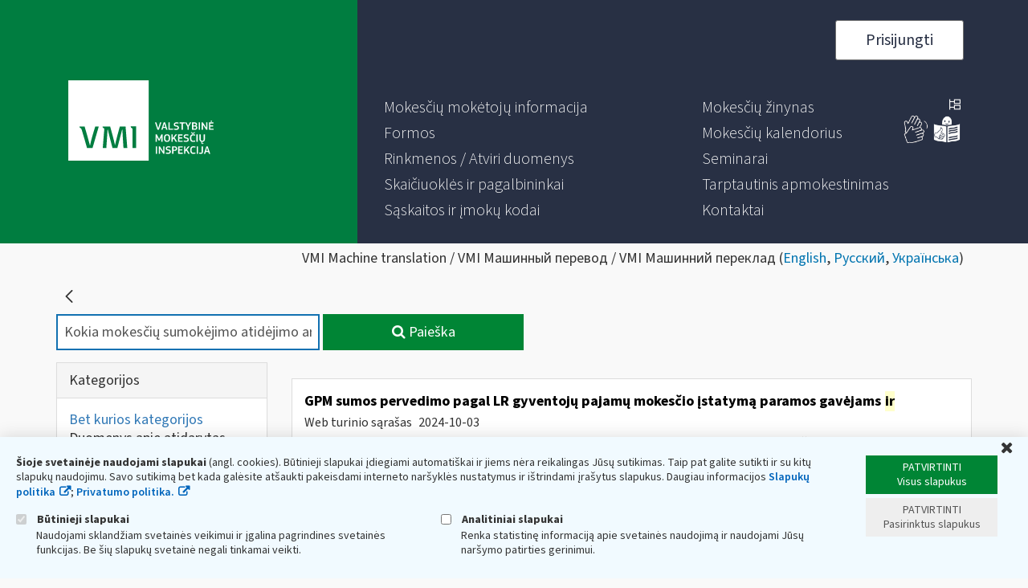

--- FILE ---
content_type: text/html;charset=UTF-8
request_url: https://www.vmi.lt/evmi/lt/pagrindinis?p_p_id=com_liferay_portal_search_web_portlet_SearchPortlet&p_p_lifecycle=0&p_p_state=maximized&p_p_mode=view&_com_liferay_portal_search_web_portlet_SearchPortlet_redirect=https%3A%2F%2Fwww.vmi.lt%2Fevmi%2Fpagrindinis%3Fp_p_id%3Dcom_liferay_portal_search_web_portlet_SearchPortlet%26p_p_lifecycle%3D0%26p_p_state%3Dnormal%26p_p_mode%3Dview&_com_liferay_portal_search_web_portlet_SearchPortlet_cur=31&_com_liferay_portal_search_web_portlet_SearchPortlet_mvcPath=%2Fsearch.jsp&_com_liferay_portal_search_web_portlet_SearchPortlet_keywords=Kokia+mokes%C4%8Di%C5%B3+sumok%C4%97jimo+atid%C4%97jimo+ar+i%C5%A1d%C4%97stymo+tvarka+fiziniams+asmenims+ekstremalios+situacijos+metu+ir+2+m%C4%97n.+po+jos%3F&_com_liferay_portal_search_web_portlet_SearchPortlet_formDate=1595310792633&_com_liferay_portal_search_web_portlet_SearchPortlet_scope=this-site&_com_liferay_portal_search_web_portlet_SearchPortlet_assetTagNames=fr0572&_com_liferay_portal_search_web_portlet_SearchPortlet_delta=20&_com_liferay_portal_search_web_portlet_SearchPortlet_resetCur=false
body_size: 32009
content:
<!DOCTYPE html> <html class="ltr" dir="ltr" lang="lt-LT"> <head> <title>Paieškos rezultatai - VMI - VMI</title> <meta content="initial-scale=1.0, width=device-width" name="viewport" /> <meta content="text/html; charset=UTF-8" http-equiv="content-type" /> <meta content="kokia mokesčių sumokėjimo atidėjimo ar išdėstymo tvarka fiziniams asmenims ekstremalios situacijos metu ir 2 mėn. po jos?" lang="lt-LT" name="keywords" /> <script async src="https://www.googletagmanager.com/gtag/js?id=UA-TEST-123456789TTTT"></script> <script src="/evmi/o/eskis-cookie-policy/js/main.js"></script> <script>checkCookieConsent("EVMICookieConsent",{googleAnalyticsId:"UA-TEST-123456789TTTT"});</script> <link href="https://www.vmi.lt/evmi/o/dynamic-data-mapping-form-renderer/css/main.css?browserId=other&themeId=eskis_WAR_eskistheme&minifierType=css&languageId=lt_LT&b=7006&t=1769572039232" rel="stylesheet" type = "text/css" /> <link href="https://www.vmi.lt/evmi/o/mentions-web/css/mentions.css?browserId=other&themeId=eskis_WAR_eskistheme&minifierType=css&languageId=lt_LT&b=7006&t=1769572039232" rel="stylesheet" type = "text/css" /> <link href="https://www.vmi.lt/evmi/o/eskis-theme/images/favicon.ico" rel="icon" /> <link data-senna-track="temporary" href="https&#x3a;&#x2f;&#x2f;www&#x2e;vmi&#x2e;lt&#x2f;evmi&#x2f;pagrindinis" rel="canonical" /> <link class="lfr-css-file" data-senna-track="temporary" href="https&#x3a;&#x2f;&#x2f;www&#x2e;vmi&#x2e;lt&#x2f;evmi&#x2f;o&#x2f;eskis-theme&#x2f;css&#x2f;aui&#x2e;css&#x3f;browserId&#x3d;other&#x26;themeId&#x3d;eskis_WAR_eskistheme&#x26;minifierType&#x3d;css&#x26;languageId&#x3d;lt_LT&#x26;b&#x3d;7006&#x26;t&#x3d;1769572039232" id="liferayAUICSS" rel="stylesheet" type="text/css" /> <link data-senna-track="temporary" href="&#x2f;evmi&#x2f;o&#x2f;frontend-css-web&#x2f;main&#x2e;css&#x3f;browserId&#x3d;other&#x26;themeId&#x3d;eskis_WAR_eskistheme&#x26;minifierType&#x3d;css&#x26;languageId&#x3d;lt_LT&#x26;b&#x3d;7006&#x26;t&#x3d;1591606074309" id="liferayPortalCSS" rel="stylesheet" type="text/css" /> <link data-senna-track="temporary" href="&#x2f;evmi&#x2f;combo&#x3f;browserId&#x3d;other&#x26;minifierType&#x3d;&#x26;themeId&#x3d;eskis_WAR_eskistheme&#x26;languageId&#x3d;lt_LT&#x26;b&#x3d;7006&#x26;CookiePolicy&#x3a;&#x25;2Fcss&#x25;2Fmain&#x2e;css&#x26;EskisNotification&#x3a;&#x25;2Fcss&#x25;2Fmain&#x2e;css&#x26;com_liferay_asset_publisher_web_portlet_AssetPublisherPortlet_INSTANCE_ASpkHOxpjfmi&#x3a;&#x25;2Fcss&#x25;2Fmain&#x2e;css&#x26;com_liferay_journal_content_web_portlet_JournalContentPortlet_INSTANCE_DbSCtNruguPz&#x3a;&#x25;2Fcss&#x25;2Fmain&#x2e;css&#x26;com_liferay_product_navigation_product_menu_web_portlet_ProductMenuPortlet&#x3a;&#x25;2Fcss&#x25;2Fmain&#x2e;css&#x26;t&#x3d;1767346566000" id="85af3383" rel="stylesheet" type="text/css" /> <script data-senna-track="temporary" type="text/javascript">var Liferay=Liferay||{};
Liferay.Browser={acceptsGzip:function(){return!1},getMajorVersion:function(){return 131},getRevision:function(){return"537.36"},getVersion:function(){return"131.0"},isAir:function(){return!1},isChrome:function(){return!0},isEdge:function(){return!1},isFirefox:function(){return!1},isGecko:function(){return!0},isIe:function(){return!1},isIphone:function(){return!1},isLinux:function(){return!1},isMac:function(){return!0},isMobile:function(){return!1},isMozilla:function(){return!1},isOpera:function(){return!1},
isRtf:function(){return!0},isSafari:function(){return!0},isSun:function(){return!1},isWebKit:function(){return!0},isWindows:function(){return!1}};Liferay.Data=Liferay.Data||{};Liferay.Data.ICONS_INLINE_SVG=!0;Liferay.Data.NAV_SELECTOR="#navigation";Liferay.Data.NAV_SELECTOR_MOBILE="#navigationCollapse";Liferay.Data.isCustomizationView=function(){return!1};Liferay.Data.notices=[null];
Liferay.PortletKeys={DOCUMENT_LIBRARY:"com_liferay_document_library_web_portlet_DLPortlet",DYNAMIC_DATA_MAPPING:"com_liferay_dynamic_data_mapping_web_portlet_DDMPortlet",ITEM_SELECTOR:"com_liferay_item_selector_web_portlet_ItemSelectorPortlet"};Liferay.PropsValues={JAVASCRIPT_SINGLE_PAGE_APPLICATION_TIMEOUT:0,NTLM_AUTH_ENABLED:!1,UPLOAD_SERVLET_REQUEST_IMPL_MAX_SIZE:104857600};
Liferay.ThemeDisplay={getLayoutId:function(){return"3467"},getLayoutRelativeControlPanelURL:function(){return"/evmi/lt/group/guest/~/control_panel/manage?p_p_id\x3dcom_liferay_portal_search_web_portlet_SearchPortlet"},getLayoutRelativeURL:function(){return"/evmi/lt/pagrindinis"},getLayoutURL:function(){return"https://www.vmi.lt/evmi/lt/pagrindinis"},getParentLayoutId:function(){return"0"},isControlPanel:function(){return!1},isPrivateLayout:function(){return"false"},isVirtualLayout:function(){return!1},
getBCP47LanguageId:function(){return"lt-LT"},getCanonicalURL:function(){return"https://www.vmi.lt/evmi/pagrindinis"},getCDNBaseURL:function(){return"https://www.vmi.lt"},getCDNDynamicResourcesHost:function(){return""},getCDNHost:function(){return""},getCompanyGroupId:function(){return"20151"},getCompanyId:function(){return"20115"},getDefaultLanguageId:function(){return"lt_LT"},getDoAsUserIdEncoded:function(){return""},getLanguageId:function(){return"lt_LT"},getParentGroupId:function(){return"20142"},
getPathContext:function(){return"/evmi"},getPathImage:function(){return"/evmi/image"},getPathJavaScript:function(){return"/evmi/o/frontend-js-web"},getPathMain:function(){return"/evmi/lt/c"},getPathThemeImages:function(){return"https://www.vmi.lt/evmi/o/eskis-theme/images"},getPathThemeRoot:function(){return"/evmi/o/eskis-theme"},getPlid:function(){return"388594"},getPortalURL:function(){return"https://www.vmi.lt"},getScopeGroupId:function(){return"20142"},getScopeGroupIdOrLiveGroupId:function(){return"20142"},
getSessionId:function(){return""},getSiteAdminURL:function(){return"https://www.vmi.lt/evmi/group/guest/~/control_panel/manage?p_p_lifecycle\x3d0\x26p_p_state\x3dmaximized\x26p_p_mode\x3dview"},getSiteGroupId:function(){return"20142"},getURLControlPanel:function(){return"/evmi/lt/group/control_panel?refererPlid\x3d388594"},getURLHome:function(){return"https://www.vmi.lt/evmi/web/guest"},getUserEmailAddress:function(){return""},getUserId:function(){return"20119"},getUserName:function(){return""},isAddSessionIdToURL:function(){return!1},
isFreeformLayout:function(){return!1},isImpersonated:function(){return!1},isSignedIn:function(){return!1},isStateExclusive:function(){return!1},isStateMaximized:function(){return!0},isStatePopUp:function(){return!1}};var themeDisplay=Liferay.ThemeDisplay;
Liferay.AUI={getAvailableLangPath:function(){return"available_languages.jsp?browserId\x3dother\x26themeId\x3deskis_WAR_eskistheme\x26colorSchemeId\x3d01\x26minifierType\x3djs\x26languageId\x3dlt_LT\x26b\x3d7006\x26t\x3d1769572002799"},getCombine:function(){return!0},getComboPath:function(){return"/evmi/combo/?browserId\x3dother\x26minifierType\x3d\x26languageId\x3dlt_LT\x26b\x3d7006\x26t\x3d1591606074747\x26"},getDateFormat:function(){return"%Y-%m-%d"},getEditorCKEditorPath:function(){return"/evmi/o/frontend-editor-ckeditor-web"},
getFilter:function(){return"min"},getFilterConfig:function(){var a=null;this.getCombine()||(a={replaceStr:".js"+this.getStaticResourceURLParams(),searchExp:"\\.js$"});return a},getJavaScriptRootPath:function(){return"/evmi/o/frontend-js-web"},getLangPath:function(){return"aui_lang.jsp?browserId\x3dother\x26themeId\x3deskis_WAR_eskistheme\x26colorSchemeId\x3d01\x26minifierType\x3djs\x26languageId\x3dlt_LT\x26b\x3d7006\x26t\x3d1591606074747"},getPortletRootPath:function(){return"/evmi/html/portlet"},
getStaticResourceURLParams:function(){return"?browserId\x3dother\x26minifierType\x3d\x26languageId\x3dlt_LT\x26b\x3d7006\x26t\x3d1591606074747"}};Liferay.authToken="40PkkEOG";Liferay.currentURL="/evmi/lt/pagrindinis?p_p_id\x3dcom_liferay_portal_search_web_portlet_SearchPortlet\x26p_p_lifecycle\x3d0\x26p_p_state\x3dmaximized\x26p_p_mode\x3dview\x26_com_liferay_portal_search_web_portlet_SearchPortlet_redirect\x3dhttps%3A%2F%2Fwww.vmi.lt%2Fevmi%2Fpagrindinis%3Fp_p_id%3Dcom_liferay_portal_search_web_portlet_SearchPortlet%26p_p_lifecycle%3D0%26p_p_state%3Dnormal%26p_p_mode%3Dview\x26_com_liferay_portal_search_web_portlet_SearchPortlet_cur\x3d31\x26_com_liferay_portal_search_web_portlet_SearchPortlet_mvcPath\x3d%2Fsearch.jsp\x26_com_liferay_portal_search_web_portlet_SearchPortlet_keywords\x3dKokia+mokes%C4%8Di%C5%B3+sumok%C4%97jimo+atid%C4%97jimo+ar+i%C5%A1d%C4%97stymo+tvarka+fiziniams+asmenims+ekstremalios+situacijos+metu+ir+2+m%C4%97n.+po+jos%3F\x26_com_liferay_portal_search_web_portlet_SearchPortlet_formDate\x3d1595310792633\x26_com_liferay_portal_search_web_portlet_SearchPortlet_scope\x3dthis-site\x26_com_liferay_portal_search_web_portlet_SearchPortlet_assetTagNames\x3dfr0572\x26_com_liferay_portal_search_web_portlet_SearchPortlet_delta\x3d20\x26_com_liferay_portal_search_web_portlet_SearchPortlet_resetCur\x3dfalse";
Liferay.currentURLEncoded="%2Fevmi%2Flt%2Fpagrindinis%3Fp_p_id%3Dcom_liferay_portal_search_web_portlet_SearchPortlet%26p_p_lifecycle%3D0%26p_p_state%3Dmaximized%26p_p_mode%3Dview%26_com_liferay_portal_search_web_portlet_SearchPortlet_redirect%3Dhttps%253A%252F%252Fwww.vmi.lt%252Fevmi%252Fpagrindinis%253Fp_p_id%253Dcom_liferay_portal_search_web_portlet_SearchPortlet%2526p_p_lifecycle%253D0%2526p_p_state%253Dnormal%2526p_p_mode%253Dview%26_com_liferay_portal_search_web_portlet_SearchPortlet_cur%3D31%26_com_liferay_portal_search_web_portlet_SearchPortlet_mvcPath%3D%252Fsearch.jsp%26_com_liferay_portal_search_web_portlet_SearchPortlet_keywords%3DKokia%2Bmokes%25C4%258Di%25C5%25B3%2Bsumok%25C4%2597jimo%2Batid%25C4%2597jimo%2Bar%2Bi%25C5%25A1d%25C4%2597stymo%2Btvarka%2Bfiziniams%2Basmenims%2Bekstremalios%2Bsituacijos%2Bmetu%2Bir%2B2%2Bm%25C4%2597n.%2Bpo%2Bjos%253F%26_com_liferay_portal_search_web_portlet_SearchPortlet_formDate%3D1595310792633%26_com_liferay_portal_search_web_portlet_SearchPortlet_scope%3Dthis-site%26_com_liferay_portal_search_web_portlet_SearchPortlet_assetTagNames%3Dfr0572%26_com_liferay_portal_search_web_portlet_SearchPortlet_delta%3D20%26_com_liferay_portal_search_web_portlet_SearchPortlet_resetCur%3Dfalse";</script> <script src="/evmi/o/js_loader_modules?t=1769572039232" type="text/javascript"></script> <script src="/evmi/o/frontend-js-web/everything.jsp?browserId=other&amp;themeId=eskis_WAR_eskistheme&amp;colorSchemeId=01&amp;minifierType=js&amp;minifierBundleId=javascript.everything.files&amp;languageId=lt_LT&amp;b=7006&amp;t=1591606074747" type="text/javascript"></script> <script data-senna-track="temporary" src="/evmi/o/js_bundle_config?t=1769572040593" type="text/javascript"></script> <script data-senna-track="temporary" type="text/javascript">Liferay.Portlet.register("com_liferay_portal_search_web_portlet_SearchPortlet");</script> <link class="lfr-css-file" data-senna-track="temporary" href="https&#x3a;&#x2f;&#x2f;www&#x2e;vmi&#x2e;lt&#x2f;evmi&#x2f;o&#x2f;eskis-theme&#x2f;css&#x2f;main&#x2e;css&#x3f;browserId&#x3d;other&#x26;themeId&#x3d;eskis_WAR_eskistheme&#x26;minifierType&#x3d;css&#x26;languageId&#x3d;lt_LT&#x26;b&#x3d;7006&#x26;t&#x3d;1769572039232" id="liferayThemeCSS" rel="stylesheet" type="text/css" /> <style data-senna-track="temporary" type="text/css">#p_p_id_com_liferay_journal_content_web_portlet_JournalContentPortlet_INSTANCE_WE20o2j1iMlZ_ .portlet-content{border-width:0;padding-top:0;padding-right:0;padding-bottom:25px;padding-left:0}#p_p_id_com_liferay_asset_publisher_web_portlet_AssetPublisherPortlet_INSTANCE_ASpkHOxpjfmi_ .portlet-content{padding-top:0;padding-right:0;padding-bottom:50px;padding-left:0}#p_p_id_com_liferay_site_navigation_menu_web_portlet_SiteNavigationMenuPortlet_INSTANCE_6MklJDvFXN5n_ .portlet-content{padding-top:50px;padding-right:0;padding-bottom:0;padding-left:0}</style> <script type="text/javascript">Liferay.Loader.require("frontend-js-spa-web/liferay/init.es",function(a){(function(){(function(){Liferay.SPA=Liferay.SPA||{};Liferay.SPA.cacheExpirationTime=-1;Liferay.SPA.clearScreensCache=!1;Liferay.SPA.excludedPaths=["/evmi/documents","/evmi/image"];Liferay.SPA.loginRedirect="";Liferay.SPA.requestTimeout=0;Liferay.SPA.userNotification={message:"Atrodo, kad tai trunka ilgiau nei tik\u0117tasi.",timeout:3E4,title:"Oi"};a.default.init(function(b){b.setPortletsBlacklist({com_liferay_site_navigation_directory_web_portlet_SitesDirectoryPortlet:!0,
com_liferay_nested_portlets_web_portlet_NestedPortletsPortlet:!0,com_liferay_login_web_portlet_LoginPortlet:!0,com_liferay_layout_admin_web_portlet_MyPagesPortlet:!0,com_liferay_login_web_portlet_FastLoginPortlet:!0});b.setValidStatusCodes([221,490,494,499,491,492,493,495,220])})})()})()},function(a){console.error(a)});</script><link data-senna-track="permanent" href="https://www.vmi.lt/evmi/combo?browserId=other&minifierType=css&languageId=lt_LT&b=7006&t=1591606075965&/evmi/o/product-navigation-simulation-theme-contributor/css/simulation_panel.css&/evmi/o/product-navigation-product-menu-theme-contributor/product_navigation_product_menu.css&/evmi/o/product-navigation-control-menu-theme-contributor/product_navigation_control_menu.css" rel="stylesheet" type = "text/css" /> <script data-senna-track="permanent" src="https://www.vmi.lt/evmi/combo?browserId=other&minifierType=js&languageId=lt_LT&b=7006&t=1591606075965&/evmi/o/product-navigation-control-menu-theme-contributor/product_navigation_control_menu.js" type = "text/javascript"></script> <script data-senna-track="temporary" type="text/javascript">window.Analytics&&(window._com_liferay_document_library_analytics_isViewFileEntry=!1);</script> <script type="text/javascript">Liferay.on("ddmFieldBlur",function(a){window.Analytics&&Analytics.send("fieldBlurred","Form",{fieldName:a.fieldName,focusDuration:a.focusDuration,formId:a.formId,page:a.page-1})});Liferay.on("ddmFieldFocus",function(a){window.Analytics&&Analytics.send("fieldFocused","Form",{fieldName:a.fieldName,formId:a.formId,page:a.page-1})});Liferay.on("ddmFormPageShow",function(a){window.Analytics&&Analytics.send("pageViewed","Form",{formId:a.formId,page:a.page,title:a.title})});
Liferay.on("ddmFormSubmit",function(a){window.Analytics&&Analytics.send("formSubmitted","Form",{formId:a.formId})});Liferay.on("ddmFormView",function(a){window.Analytics&&Analytics.send("formViewed","Form",{formId:a.formId,title:a.title})});</script> <script type="text/javascript" src="https://www.vmi.lt/evmi/o/eskis-theme/js/datatype-date-format_lt_LT.js"></script> <script type="text/javascript" src="https://www.vmi.lt/evmi/o/eskis-theme/js/page-indexing.js"></script> <script type="text/javascript" src="https://www.vmi.lt/evmi/o/eskis-theme/js/tilde/widget.js"></script> <script type="text/javascript" src="https://www.vmi.lt/evmi/o/eskis-theme/js/tilde/tilde.js"></script> </head> <body class=" controls-visible yui3-skin-sam page-maximized guest-site signed-out public-page site main-page"> <nav class="quick-access-nav" id="zwsu_quickAccessNav"> <h1 class="hide-accessible">Navigacija </h1> <ul> <li><a href="#main-content">Pereiti prie turinio </a></li> </ul> </nav> <div id="wrapper"> <header role="banner"> <div id="header-top-row"> <div id="header-top-row-inner" class="container-fluid"> <div id="header-m-bar"> <a id="site-map" href="https://www.vmi.lt/evmi/lt/svetaines-medis" title="Svetainės medis"> <img alt="Svetainės medis" src="https://www.vmi.lt/evmi/o/eskis-theme/images/tree.svg" height="14" width="14"> </a> <div id="header-m-bar-info"> <a id="info-in-sign-language" href="https://www.vmi.lt/evmi/informacija-gestu-kalba" title="Informacija gestų kalba"> <img alt="Informacija gestų kalba" src="https://www.vmi.lt/evmi/o/eskis-theme/images/sign-lang.png" height="36" width="36"> </a> <a id="info-in-easy-to-read-language" href="https://www.vmi.lt/evmi/lengvai-suprantama-kalba" title="Informacija suprantama kalba"> <img alt="Informacija suprantama kalba" src="https://www.vmi.lt/evmi/o/eskis-theme/images/easy-to-read-lang.png" height="36" width="36"> </a> </div> </div> <div class="row row-eq-height"> <div class="col-xs-12 col-sm-5 col-md-4" id="header-left"> <div class="site-title"> <a class="logo default-logo home-logo" href="https://www.vmi.lt/evmi/lt" title="Eiti į VMI "> <svg version="1.1" width="181" height="100" xmlns="http://www.w3.org/2000/svg" xmlns:xlink="http://www.w3.org/1999/xlink" x="0px" y="0px" viewBox="0 0 1000 553" style="enable-background:new 0 0 1000 553;" xml:space="preserve"> <g> <rect x="-0.15" y="-0.26" class="st0" width="553.5" height="553.5"/> <g> <path class="st0" d="M613.25,312.37l5.48,17.65h0.23l5.39-17.72l6.56-21.13c0.29-1.07,1.02-1.62,2.14-1.62h6.09 c0.56,0,0.88,0.18,0.92,0.47c0.05,0.32,0,0.67-0.15,1.08l-15.88,47.94c-0.2,0.51-0.43,0.91-0.72,1.2 c-0.27,0.28-0.81,0.42-1.6,0.42h-6.07c-0.72,0-1.24-0.13-1.54-0.38c-0.31-0.28-0.56-0.66-0.72-1.17l-15.93-48.08 c-0.38-0.97-0.04-1.48,0.99-1.48h5.8c0.7,0,1.22,0.13,1.54,0.35c0.29,0.23,0.52,0.63,0.67,1.2L613.25,312.37z"/> <path class="st0" d="M649.16,339.03c-0.2,0.61-0.45,1.05-0.77,1.27c-0.31,0.23-0.75,0.35-1.31,0.35h-6.02 c-0.92,0-1.19-0.53-0.86-1.55l15.58-47.94c0.2-0.54,0.43-0.97,0.7-1.23c0.24-0.25,0.72-0.4,1.44-0.4h6.72 c0.72,0,1.2,0.16,1.47,0.44c0.25,0.29,0.45,0.69,0.61,1.19l15.88,48.08c0.25,0.94,0,1.4-0.77,1.4h-6.78 c-0.62,0-1.04-0.13-1.27-0.38c-0.25-0.28-0.45-0.69-0.65-1.24l-3.25-11.09h-17.25L649.16,339.03z M664.56,309.75l-3.15-11.09h-0.3 l-3.09,10.95l-3.23,11.09h13.02L664.56,309.75z"/> <path class="st0" d="M698.07,333.1h22.06c0.92,0,1.38,0.44,1.38,1.3v4.84c0,0.94-0.48,1.4-1.45,1.4h-29.13 c-1.04,0-1.56-0.47-1.56-1.4v-48.23c0-1.02,0.5-1.54,1.46-1.54h5.8c0.97,0,1.44,0.51,1.44,1.54V333.1z"/> <path class="st0" d="M742.71,341.34c-0.97,0-2.11-0.03-3.38-0.13c-1.31-0.06-2.62-0.19-3.97-0.37c-1.38-0.18-2.73-0.41-4.05-0.72 c-1.33-0.26-2.49-0.6-3.48-1.02c-0.86-0.35-1.38-0.72-1.49-1.07c-0.13-0.37-0.15-0.8-0.04-1.32l0.7-3.16 c0.15-0.66,0.36-1.05,0.63-1.16c0.29-0.1,0.77-0.1,1.47,0c0.94,0.1,2.05,0.23,3.29,0.35c1.24,0.12,2.46,0.25,3.7,0.35 c1.24,0.09,2.44,0.19,3.56,0.25c1.17,0.09,2.19,0.15,3.07,0.15c6.56,0,9.88-2.27,9.88-6.79c0-1.39-0.16-2.53-0.48-3.44 c-0.31-0.89-0.83-1.65-1.56-2.27c-0.72-0.61-1.65-1.11-2.79-1.48c-1.15-0.35-2.62-0.69-4.35-0.98c-2.28-0.48-4.42-0.98-6.52-1.55 c-2.1-0.56-3.92-1.36-5.52-2.39c-1.58-1.02-2.85-2.4-3.77-4.08c-0.92-1.7-1.38-3.86-1.38-6.48c0-4.87,1.56-8.6,4.65-11.17 c3.11-2.58,7.4-3.86,12.83-3.86c0.72,0,1.65,0.03,2.82,0.07c1.16,0.06,2.39,0.15,3.7,0.29c1.31,0.1,2.63,0.32,3.97,0.6 c1.33,0.29,2.55,0.64,3.7,1.11c0.88,0.37,1.38,0.73,1.51,1.1c0.12,0.35,0.14,0.79,0.03,1.3l-0.77,3.16 c-0.14,0.6-0.39,0.98-0.68,1.11c-0.31,0.13-0.83,0.18-1.55,0.12c-1.76-0.26-3.68-0.48-5.75-0.69c-2.06-0.22-4.27-0.31-6.59-0.31 c-3.27,0-5.57,0.6-6.9,1.81c-1.31,1.2-1.96,2.88-1.96,5.05c0,1.23,0.18,2.21,0.52,2.96c0.34,0.75,0.86,1.35,1.58,1.81 c0.7,0.45,1.67,0.83,2.82,1.11s2.57,0.57,4.26,0.89c2.22,0.47,4.36,0.97,6.39,1.54c2.07,0.57,3.88,1.39,5.44,2.47 c1.58,1.07,2.84,2.52,3.79,4.3c0.94,1.8,1.42,4.17,1.42,7.1c0,2.93-0.52,5.36-1.54,7.32c-1.04,1.95-2.39,3.53-4.13,4.74 c-1.71,1.2-3.69,2.08-5.98,2.58C747.53,341.08,745.16,341.34,742.71,341.34z"/> <path class="st0" d="M800.58,297.03h-12.27v42.16c0,0.39-0.07,0.75-0.27,1.04c-0.18,0.28-0.52,0.42-1.1,0.42h-5.71 c-0.97,0-1.46-0.48-1.46-1.46v-42.16h-12.18c-0.61,0-1.01-0.12-1.21-0.34c-0.23-0.23-0.31-0.57-0.31-1.04v-4.73 c0-0.45,0.09-0.8,0.31-1.05c0.2-0.26,0.59-0.4,1.15-0.4h33.13c0.99,0,1.47,0.48,1.47,1.45v4.73 C802.12,296.58,801.6,297.03,800.58,297.03z"/> <path class="st0" d="M820.31,319.61l-15.88-28.65c-0.15-0.38-0.18-0.69-0.07-0.98c0.14-0.28,0.43-0.44,0.83-0.44h6.56 c0.66,0,1.1,0.1,1.38,0.29c0.25,0.18,0.5,0.53,0.75,1.04l6.27,12.01l4.33,8.49h0.47l4.57-8.71l6.25-11.57 c0.25-0.57,0.54-0.97,0.81-1.2c0.29-0.22,0.72-0.35,1.35-0.35h6.29c0.54,0,0.86,0.15,0.99,0.4c0.11,0.26,0.09,0.59-0.14,1.02 l-16.23,28.65v19.58c0,0.39-0.12,0.75-0.27,1.04c-0.18,0.28-0.54,0.42-1.1,0.42h-5.66c-1.02,0-1.51-0.48-1.51-1.46V319.61z"/> <path class="st0" d="M887.95,326.08c0,2.27-0.38,4.3-1.19,6.1c-0.79,1.79-1.87,3.32-3.23,4.57c-1.35,1.27-2.96,2.24-4.73,2.9 c-1.81,0.67-3.72,1.01-5.71,1.01h-19.58c-0.67,0-1.11-0.13-1.35-0.38c-0.23-0.28-0.34-0.63-0.34-1.08v-48.17 c0-0.97,0.52-1.48,1.53-1.48h17.66c5.12,0,9,1.24,11.58,3.72c2.61,2.47,3.9,5.77,3.9,9.86c0,0.72-0.1,1.57-0.27,2.55 c-0.18,0.98-0.5,1.95-0.97,2.93c-0.45,0.97-1.08,1.9-1.87,2.82c-0.82,0.88-1.81,1.65-3.05,2.27l0.1,0.15 c1.53,0.51,2.79,1.26,3.74,2.24c0.99,0.98,1.76,2.03,2.33,3.19c0.56,1.16,0.97,2.34,1.15,3.56 C887.84,324.03,887.95,325.1,887.95,326.08z M877.4,303.85c0-1.93-0.59-3.54-1.81-4.83c-1.22-1.27-3.18-1.92-5.91-1.92h-9.15 v13.33h10.02c1.96,0,3.59-0.61,4.89-1.87C876.75,307.32,877.4,305.74,877.4,303.85z M878.87,325.53c0-2.05-0.63-3.85-1.89-5.38 c-1.27-1.55-3.27-2.3-6.04-2.3h-10.4v15.25h10.4c1.56,0,2.84-0.21,3.86-0.61c1.02-0.42,1.83-0.97,2.46-1.67 c0.63-0.69,1.04-1.49,1.27-2.39C878.76,327.52,878.87,326.57,878.87,325.53z"/> <path class="st0" d="M897.68,291.02c0-1.02,0.5-1.54,1.44-1.54h5.87c0.97,0,1.46,0.51,1.46,1.54v48.17c0,0.98-0.5,1.46-1.46,1.46 h-5.87c-0.94,0-1.44-0.48-1.44-1.46V291.02z"/> <path class="st0" d="M926.89,305.44h-0.25v33.74c0,0.98-0.48,1.46-1.46,1.46h-5.55c-1.02,0-1.53-0.48-1.53-1.46v-48.23 c0-0.95,0.47-1.42,1.46-1.42h4.38c1.19,0,1.98,0.28,2.37,0.79c0.38,0.5,0.83,1.13,1.35,1.86l9.69,15.1l11.1,17.33h0.25v-33.52 c0-0.51,0.09-0.89,0.29-1.16c0.23-0.25,0.61-0.4,1.15-0.4h5.62c0.97,0,1.49,0.53,1.49,1.55v48.16c0,0.94-0.52,1.4-1.49,1.4h-4.45 c-0.72,0-1.24-0.12-1.6-0.35c-0.31-0.22-0.63-0.6-0.94-1.11l-16.73-25.51L926.89,305.44z"/> <path class="st0" d="M968.09,291.02c0-1.02,0.52-1.54,1.53-1.54H998c0.97,0,1.44,0.48,1.44,1.45v4.73c0,0.92-0.49,1.38-1.51,1.38 h-21.04v13.33h18.65c1.02,0,1.51,0.47,1.51,1.39v4.77c0,0.92-0.5,1.39-1.51,1.39h-18.65v15.19h21.56c0.92,0,1.4,0.48,1.4,1.46 v4.68c0,0.94-0.48,1.4-1.46,1.4h-28.76c-1.01,0-1.53-0.47-1.53-1.4V291.02z M989.2,281.53c0,0.57-0.04,1.13-0.16,1.67 c-0.09,0.54-0.31,1.01-0.65,1.42c-0.31,0.42-0.79,0.75-1.37,0.97c-0.59,0.23-1.35,0.35-2.28,0.35c-0.97,0-1.74-0.15-2.33-0.4 c-0.63-0.26-1.06-0.59-1.35-0.99c-0.34-0.42-0.52-0.86-0.63-1.38c-0.09-0.53-0.16-1.07-0.16-1.64c0-1.17,0.29-2.18,0.88-3 c0.59-0.82,1.81-1.24,3.59-1.24c1.84,0,3.07,0.41,3.63,1.2C988.93,279.29,989.2,280.29,989.2,281.53z"/> <path class="st0" d="M625.22,404.79l4.69-10.04l10.47-21.26c0.25-0.51,0.54-0.89,0.88-1.16c0.31-0.26,0.88-0.39,1.67-0.39h4.44 c0.54,0,0.88,0.15,1.04,0.42c0.18,0.29,0.29,0.61,0.29,0.98v48.3c0,0.41-0.11,0.76-0.29,1.04c-0.16,0.29-0.54,0.42-1.1,0.42h-5.62 c-1.03,0-1.55-0.47-1.55-1.46v-30.91h-0.23l-2.69,5.94l-8.46,17.25c-0.25,0.47-0.54,0.83-0.88,1.08 c-0.34,0.25-0.79,0.38-1.35,0.38h-2.93c-0.65,0-1.15-0.12-1.44-0.34c-0.31-0.25-0.59-0.56-0.83-0.98l-8.77-17.94l-2.53-5.4h-0.15 v30.91c0,0.41-0.1,0.76-0.27,1.04c-0.21,0.29-0.56,0.42-1.13,0.42h-5.69c-0.99,0-1.49-0.47-1.49-1.46v-48.3 c0-0.94,0.47-1.4,1.4-1.4h4.82c0.79,0,1.31,0.1,1.62,0.32c0.31,0.21,0.61,0.59,0.88,1.16l10.45,21.57l4.55,9.8H625.22z"/> <path class="st0" d="M700.39,396.84c0,2.97-0.2,6.06-0.61,9.23c-0.4,3.19-1.33,6.09-2.73,8.71c-1.42,2.62-3.54,4.79-6.34,6.47 c-2.8,1.7-6.58,2.55-11.37,2.55c-3.11,0-5.82-0.38-8.03-1.16c-2.25-0.75-4.15-1.81-5.66-3.16c-1.56-1.33-2.77-2.88-3.67-4.67 c-0.91-1.77-1.58-3.64-2.06-5.65c-0.45-2.02-0.77-4.05-0.9-6.15c-0.18-2.12-0.25-4.19-0.25-6.18c0-1.55,0.07-3.26,0.25-5.14 c0.13-1.87,0.48-3.75,0.99-5.62c0.5-1.86,1.22-3.7,2.17-5.47c0.93-1.77,2.17-3.37,3.68-4.74c1.56-1.38,3.43-2.49,5.64-3.31 c2.21-0.82,4.87-1.24,7.94-1.24c4.57,0,8.23,0.75,11,2.24c2.77,1.48,4.9,3.45,6.36,5.9c1.49,2.44,2.44,5.18,2.91,8.21 C700.17,390.68,700.39,393.75,700.39,396.84z M691.53,397.65c0-3.09-0.18-5.79-0.59-8.15c-0.36-2.34-1.04-4.3-1.94-5.85 c-0.95-1.58-2.17-2.77-3.7-3.56c-1.58-0.81-3.5-1.21-5.86-1.21c-2.22,0-4.04,0.44-5.53,1.27c-1.44,0.86-2.61,2.08-3.53,3.67 c-0.88,1.6-1.54,3.56-1.92,5.87c-0.38,2.33-0.56,4.98-0.56,7.96c0,2.88,0.16,5.49,0.5,7.79c0.31,2.33,0.93,4.29,1.79,5.9 c0.88,1.58,2.07,2.79,3.56,3.64c1.48,0.85,3.38,1.27,5.71,1.27c2.36,0,4.28-0.39,5.86-1.23c1.54-0.82,2.75-2.02,3.7-3.58 c0.9-1.57,1.58-3.53,1.94-5.84C691.35,403.28,691.53,400.63,691.53,397.65z"/> <path class="st0" d="M718.96,396.61l5.87-7.55l12.94-15.96c0.37-0.41,0.72-0.69,1.08-0.88c0.37-0.18,0.86-0.28,1.47-0.28h7.01 c0.56,0,0.9,0.16,1.04,0.47c0.11,0.32,0.02,0.67-0.36,1.08l-16.71,20.34l17.27,27.67c0.29,0.51,0.34,0.91,0.13,1.19 c-0.2,0.29-0.52,0.42-0.9,0.42h-7.1c-0.65,0-1.15-0.12-1.49-0.38c-0.37-0.25-0.68-0.62-0.97-1.08l-12.65-20.95l-6.77,8.4v12.55 c0,0.41-0.11,0.76-0.27,1.04c-0.18,0.29-0.56,0.42-1.13,0.42h-5.77c-1.02,0-1.54-0.47-1.54-1.46v-48.16 c0-1.02,0.52-1.55,1.54-1.55h5.77c0.56,0,0.94,0.15,1.13,0.42c0.16,0.29,0.27,0.66,0.27,1.13v23.12H718.96z"/> <path class="st0" d="M755.18,373.49c0-1.02,0.52-1.55,1.56-1.55h28.35c0.97,0,1.46,0.5,1.46,1.45v4.74c0,0.92-0.52,1.39-1.54,1.39 h-21.04v13.32h18.63c1.04,0,1.56,0.45,1.56,1.38v4.77c0,0.94-0.52,1.39-1.56,1.39h-18.63v15.19h21.58c0.93,0,1.38,0.5,1.38,1.46 v4.71c0,0.91-0.5,1.38-1.46,1.38h-28.73c-1.04,0-1.56-0.47-1.56-1.38V373.49z"/> <path class="st0" d="M810.6,423.8c-0.97,0-2.1-0.03-3.38-0.1c-1.31-0.07-2.62-0.21-3.97-0.41c-1.38-0.16-2.71-0.39-4.06-0.67 c-1.33-0.28-2.48-0.63-3.47-1.05c-0.88-0.35-1.35-0.72-1.49-1.07c-0.12-0.35-0.16-0.8-0.04-1.3l0.69-3.16 c0.16-0.67,0.37-1.05,0.66-1.16c0.29-0.1,0.74-0.1,1.42,0c0.99,0.1,2.07,0.21,3.31,0.34c1.21,0.13,2.46,0.25,3.7,0.35 c1.24,0.1,2.44,0.19,3.58,0.26c1.15,0.09,2.17,0.13,3.04,0.13c6.56,0,9.86-2.27,9.86-6.79c0-1.39-0.14-2.53-0.45-3.42 c-0.34-0.91-0.83-1.67-1.55-2.28c-0.72-0.61-1.65-1.1-2.8-1.46c-1.15-0.35-2.61-0.69-4.35-0.99c-2.28-0.45-4.45-0.98-6.5-1.55 c-2.1-0.56-3.95-1.35-5.55-2.39c-1.57-1.02-2.84-2.39-3.76-4.07c-0.93-1.7-1.38-3.86-1.38-6.48c0-4.89,1.56-8.6,4.65-11.16 c3.11-2.58,7.4-3.86,12.83-3.86c0.72,0,1.67,0.03,2.82,0.07c1.15,0.06,2.39,0.13,3.69,0.28c1.31,0.12,2.64,0.32,3.97,0.6 c1.33,0.29,2.57,0.66,3.7,1.13c0.86,0.35,1.36,0.72,1.51,1.08c0.11,0.35,0.14,0.79,0.04,1.3l-0.79,3.18 c-0.15,0.6-0.36,0.98-0.7,1.11c-0.29,0.12-0.81,0.16-1.54,0.12c-1.76-0.26-3.67-0.5-5.75-0.69c-2.08-0.22-4.26-0.32-6.58-0.32 c-3.29,0-5.57,0.61-6.88,1.8c-1.33,1.23-1.99,2.9-1.99,5.06c0,1.23,0.18,2.21,0.5,2.96c0.37,0.75,0.88,1.36,1.6,1.81 c0.7,0.47,1.65,0.83,2.82,1.13c1.16,0.28,2.58,0.57,4.27,0.89c2.21,0.45,4.35,0.95,6.41,1.52c2.05,0.57,3.86,1.39,5.41,2.47 c1.6,1.08,2.82,2.52,3.79,4.32c0.95,1.81,1.42,4.16,1.42,7.08c0,2.94-0.51,5.39-1.53,7.32c-1.04,1.96-2.41,3.54-4.13,4.74 c-1.72,1.21-3.7,2.09-5.98,2.59C815.42,423.55,813.05,423.8,810.6,423.8z"/> <path class="st0" d="M837.57,398c0-3.29,0.25-6.54,0.77-9.72c0.51-3.19,1.53-6.01,3.04-8.52c1.51-2.49,3.63-4.51,6.31-6.06 c2.69-1.54,6.25-2.3,10.67-2.3c0.92,0,1.98,0.03,3.2,0.12c1.19,0.07,2.46,0.22,3.74,0.38c1.29,0.18,2.53,0.41,3.77,0.69 c1.24,0.29,2.37,0.63,3.41,1.05c0.61,0.26,1.03,0.56,1.24,0.91c0.25,0.37,0.31,0.85,0.2,1.46l-0.7,3.18 c-0.09,0.47-0.29,0.79-0.54,0.99c-0.22,0.21-0.72,0.26-1.44,0.16c-1.92-0.26-3.94-0.5-6.14-0.69c-2.18-0.22-4.28-0.32-6.26-0.32 c-2.64,0-4.74,0.48-6.34,1.46c-1.6,0.98-2.8,2.33-3.65,4.01c-0.86,1.7-1.4,3.64-1.65,5.9c-0.27,2.22-0.38,4.61-0.38,7.13 c0,2.52,0.13,4.89,0.45,7.1c0.31,2.21,0.91,4.13,1.76,5.72c0.88,1.62,2.09,2.9,3.67,3.83c1.56,0.91,3.61,1.38,6.14,1.38 c2.25,0,4.35-0.12,6.31-0.31c1.94-0.2,3.97-0.44,6.09-0.69c0.72-0.1,1.22-0.06,1.44,0.15c0.25,0.2,0.48,0.57,0.64,1.08l0.61,2.93 c0.31,1.13-0.12,1.96-1.31,2.47c-0.92,0.41-2,0.75-3.27,1.04c-1.26,0.28-2.52,0.53-3.83,0.73c-1.33,0.21-2.62,0.35-3.88,0.42 c-1.27,0.07-2.35,0.1-3.27,0.1c-4.31,0-7.83-0.72-10.51-2.2c-2.68-1.45-4.8-3.39-6.31-5.81c-1.53-2.41-2.55-5.17-3.13-8.25 C837.84,404.47,837.57,401.28,837.57,398z M858.21,363.16l9.5-6.23c0.4-0.25,0.72-0.41,0.9-0.47c0.23-0.04,0.5,0.07,0.86,0.39 l1.94,1.84c0.24,0.26,0.4,0.47,0.4,0.66c0.02,0.18-0.11,0.44-0.4,0.79l-8.64,8.11c-0.36,0.31-0.7,0.54-1.04,0.75 c-0.34,0.16-0.81,0.25-1.44,0.25h-4.15c-0.72,0-1.27-0.1-1.62-0.31c-0.37-0.21-0.68-0.47-0.99-0.78l-8.55-7.77 c-0.56-0.62-0.61-1.16-0.09-1.62l2-1.92c0.25-0.32,0.52-0.47,0.75-0.44c0.22,0.03,0.51,0.16,0.88,0.44L858.21,363.16z"/> <path class="st0" d="M882.25,373.49c0-1.02,0.5-1.55,1.47-1.55h5.86c0.97,0,1.47,0.53,1.47,1.55v48.16c0,1-0.5,1.46-1.47,1.46 h-5.86c-0.97,0-1.47-0.47-1.47-1.46V373.49z"/> <path class="st0" d="M921.41,430.06c0,1.17,0.34,1.98,0.99,2.41c0.68,0.44,1.54,0.66,2.55,0.66c0.69,0,1.42-0.04,2.17-0.12 c0.72-0.09,1.42-0.25,2.16-0.5c0.25-0.12,0.45-0.15,0.64-0.12c0.18,0.01,0.34,0.2,0.42,0.51l0.7,2.3 c0.11,0.35,0.09,0.63-0.04,0.79c-0.12,0.2-0.31,0.34-0.56,0.45c-0.88,0.39-1.94,0.78-3.2,1.1c-1.27,0.35-2.73,0.48-4.35,0.44 c-2.46-0.06-4.33-0.76-5.59-2.12c-1.27-1.38-1.89-3.04-1.89-5.05c0-1.02,0.22-2.15,0.65-3.41c0.45-1.23,1.19-2.52,2.28-3.85 c-6.36-0.66-10.82-3.45-13.4-8.4c-0.83-1.52-1.42-3.2-1.78-5.03c-0.37-1.81-0.54-3.73-0.54-5.74v-30.91c0-1.02,0.5-1.55,1.46-1.55 h5.79c0.97,0,1.45,0.53,1.45,1.55v30.95c0,3.8,0.86,6.7,2.59,8.71c1.71,1.96,4.27,2.96,7.67,2.96c3.39,0,5.98-0.94,7.74-2.82 c1.78-1.87,2.66-4.81,2.66-8.84v-30.95c0-1.02,0.52-1.55,1.54-1.55h5.73c0.56,0,0.92,0.15,1.08,0.42c0.2,0.29,0.27,0.66,0.27,1.13 l-0.07,30.91c0,1.54-0.1,3.06-0.27,4.57c-0.18,1.54-0.54,3.03-1.1,4.52c-1.38,3.35-3.45,5.81-6.23,7.39 c-2.75,1.61-5.82,2.52-9.2,2.78c-0.92,1.35-1.53,2.53-1.85,3.59C921.56,428.29,921.41,429.23,921.41,430.06z"/> <path class="st0" d="M601.99,455.96c0-1.02,0.5-1.55,1.46-1.55h5.87c0.97,0,1.44,0.53,1.44,1.55v48.16c0,0.98-0.48,1.46-1.44,1.46 h-5.87c-0.97,0-1.46-0.48-1.46-1.46V455.96z"/> <path class="st0" d="M631.2,470.36h-0.23v33.76c0,0.98-0.5,1.46-1.46,1.46h-5.55c-1.04,0-1.56-0.48-1.56-1.46v-48.25 c0-0.94,0.5-1.39,1.46-1.39h4.42c1.15,0,1.97,0.26,2.33,0.78c0.38,0.51,0.86,1.13,1.35,1.84l9.72,15.12l11.08,17.34h0.23v-33.54 c0-0.5,0.13-0.88,0.31-1.14c0.23-0.26,0.61-0.39,1.19-0.39h5.6c0.97,0,1.46,0.51,1.46,1.54v48.17c0,0.92-0.5,1.39-1.46,1.39h-4.45 c-0.72,0-1.26-0.1-1.6-0.34c-0.34-0.25-0.64-0.61-0.95-1.13l-16.73-25.52L631.2,470.36z"/> <path class="st0" d="M687.14,506.27c-0.97,0-2.1-0.03-3.41-0.12c-1.26-0.07-2.57-0.2-3.94-0.38c-1.35-0.19-2.71-0.4-4.04-0.7 c-1.35-0.28-2.5-0.61-3.48-1.04c-0.88-0.37-1.38-0.72-1.49-1.08c-0.14-0.35-0.16-0.79-0.04-1.3l0.67-3.15 c0.16-0.69,0.37-1.05,0.66-1.17c0.29-0.1,0.77-0.1,1.44,0c0.97,0.12,2.08,0.22,3.29,0.34c1.24,0.15,2.48,0.25,3.7,0.37 c1.24,0.1,2.43,0.18,3.59,0.26c1.17,0.07,2.17,0.12,3.04,0.12c6.58,0,9.88-2.27,9.88-6.79c0-1.38-0.16-2.52-0.48-3.41 c-0.29-0.91-0.81-1.67-1.56-2.3c-0.69-0.62-1.64-1.08-2.79-1.46c-1.15-0.35-2.59-0.7-4.35-1c-2.25-0.45-4.42-0.98-6.52-1.52 c-2.07-0.59-3.9-1.38-5.5-2.4c-1.57-1.02-2.84-2.39-3.76-4.1c-0.93-1.67-1.4-3.83-1.4-6.45c0-4.89,1.56-8.62,4.67-11.19 c3.12-2.56,7.38-3.83,12.83-3.83c0.72,0,1.65,0.03,2.8,0.07c1.17,0.04,2.39,0.13,3.69,0.26c1.33,0.13,2.66,0.34,3.99,0.61 c1.33,0.29,2.55,0.66,3.7,1.11c0.86,0.37,1.38,0.73,1.48,1.08c0.13,0.37,0.13,0.8,0.02,1.32l-0.75,3.16 c-0.15,0.62-0.4,0.98-0.7,1.11c-0.31,0.13-0.83,0.16-1.54,0.12c-1.76-0.25-3.67-0.5-5.73-0.7c-2.09-0.19-4.31-0.29-6.61-0.29 c-3.29,0-5.6,0.6-6.9,1.81c-1.33,1.2-1.96,2.88-1.96,5.03c0,1.23,0.18,2.21,0.49,2.99c0.34,0.73,0.86,1.33,1.58,1.8 c0.72,0.47,1.67,0.83,2.82,1.11c1.18,0.28,2.58,0.59,4.29,0.88c2.19,0.47,4.33,0.98,6.38,1.55c2.08,0.57,3.86,1.4,5.46,2.49 c1.54,1.05,2.8,2.5,3.75,4.27c0.95,1.81,1.45,4.19,1.45,7.11c0,2.91-0.53,5.37-1.56,7.32c-1.04,1.95-2.39,3.53-4.1,4.74 c-1.74,1.2-3.72,2.08-5.98,2.58C691.99,506.02,689.59,506.27,687.14,506.27z"/> <path class="st0" d="M723.45,504.12c0,0.41-0.12,0.75-0.27,1.04c-0.18,0.28-0.56,0.42-1.13,0.42h-5.78 c-1.03,0-1.53-0.48-1.53-1.46v-48.25c0-0.98,0.5-1.46,1.53-1.46h16.04c2.3,0,4.47,0.34,6.52,0.97c2.01,0.64,3.77,1.58,5.25,2.84 c1.49,1.27,2.66,2.87,3.52,4.79c0.83,1.93,1.27,4.19,1.27,6.75c0,1.78-0.23,3.63-0.72,5.52c-0.5,1.87-1.35,3.57-2.61,5.11 c-1.29,1.57-2.98,2.82-5.1,3.82c-2.12,1.01-4.83,1.52-8.12,1.52h-8.86V504.12z M740.02,469.98c0-2.78-0.81-4.81-2.39-6.09 c-1.6-1.29-3.72-1.92-6.34-1.92h-7.85v16.42h8.17c3.09,0,5.25-0.83,6.49-2.46C739.37,474.34,740.02,472.33,740.02,469.98z"/> <path class="st0" d="M756.26,455.96c0-1.02,0.52-1.55,1.56-1.55h28.35c0.97,0,1.46,0.48,1.46,1.46v4.73 c0,0.92-0.52,1.38-1.54,1.38h-21.06v13.32h18.65c1.04,0,1.56,0.47,1.56,1.38v4.79c0,0.92-0.52,1.39-1.56,1.39h-18.65v15.19h21.58 c0.95,0,1.38,0.48,1.38,1.46v4.7c0,0.92-0.48,1.39-1.44,1.39h-28.73c-1.04,0-1.56-0.47-1.56-1.39V455.96z"/> <path class="st0" d="M805.43,479.07l5.87-7.57l12.92-15.94c0.38-0.41,0.72-0.7,1.08-0.89c0.38-0.18,0.86-0.26,1.46-0.26h7.02 c0.56,0,0.92,0.16,1.04,0.47c0.13,0.31,0.02,0.67-0.34,1.08l-16.71,20.33l17.25,27.67c0.32,0.53,0.37,0.91,0.14,1.2 c-0.2,0.28-0.5,0.42-0.9,0.42h-7.11c-0.65,0-1.17-0.15-1.49-0.4c-0.34-0.25-0.67-0.6-0.97-1.07l-12.63-20.95l-6.79,8.4v12.56 c0,0.41-0.09,0.75-0.26,1.04c-0.18,0.28-0.57,0.42-1.13,0.42h-5.77c-1.01,0-1.54-0.48-1.54-1.46v-48.16 c0-1.02,0.53-1.55,1.54-1.55h5.77c0.56,0,0.95,0.13,1.13,0.42c0.18,0.29,0.26,0.66,0.26,1.13v23.11H805.43z"/> <path class="st0" d="M839.39,480.46c0-3.29,0.27-6.54,0.79-9.7c0.52-3.19,1.54-6.03,3.02-8.52c1.54-2.49,3.64-4.51,6.34-6.06 c2.71-1.54,6.25-2.33,10.67-2.33c0.92,0,1.98,0.06,3.2,0.13c1.2,0.07,2.46,0.22,3.72,0.38c1.31,0.18,2.55,0.42,3.79,0.7 c1.24,0.28,2.37,0.63,3.4,1.02c0.61,0.28,1.04,0.57,1.27,0.94c0.23,0.37,0.29,0.86,0.18,1.46l-0.7,3.16 c-0.09,0.45-0.27,0.8-0.52,1.01c-0.25,0.19-0.75,0.26-1.46,0.15c-1.92-0.25-3.95-0.5-6.14-0.7c-2.17-0.19-4.28-0.29-6.27-0.29 c-2.61,0-4.73,0.5-6.34,1.46c-1.58,0.98-2.79,2.3-3.65,4.01c-0.83,1.7-1.4,3.66-1.67,5.9c-0.25,2.22-0.37,4.61-0.37,7.13 c0,2.5,0.14,4.87,0.45,7.08c0.31,2.21,0.9,4.13,1.78,5.74c0.86,1.62,2.1,2.9,3.66,3.82c1.56,0.92,3.61,1.38,6.13,1.38 c2.26,0,4.35-0.09,6.29-0.29c1.97-0.22,3.99-0.44,6.12-0.7c0.72-0.1,1.21-0.04,1.46,0.16c0.25,0.2,0.45,0.57,0.61,1.07l0.62,2.94 c0.31,1.13-0.12,1.95-1.31,2.46c-0.92,0.39-2,0.76-3.27,1.04c-1.27,0.29-2.55,0.54-3.86,0.73c-1.31,0.2-2.6,0.35-3.86,0.42 c-1.27,0.09-2.35,0.12-3.27,0.12c-4.31,0-7.81-0.73-10.51-2.2c-2.71-1.45-4.81-3.41-6.34-5.82c-1.51-2.4-2.55-5.15-3.11-8.25 C839.69,486.94,839.39,483.75,839.39,480.46z"/> <path class="st0" d="M884.1,455.96c0-1.02,0.5-1.55,1.46-1.55h5.87c0.97,0,1.46,0.53,1.46,1.55v48.16c0,0.98-0.5,1.46-1.46,1.46 h-5.87c-0.97,0-1.46-0.48-1.46-1.46V455.96z"/> <path class="st0" d="M918.16,455.96c0-1.02,0.52-1.55,1.56-1.55h5.77c0.97,0,1.46,0.53,1.46,1.55v36.67 c0,4.37-1.22,7.73-3.63,10.1c-2.41,2.37-6.37,3.54-11.87,3.54c-1.49,0-3.09-0.12-4.8-0.35c-1.74-0.23-3.39-0.64-4.98-1.27 c-0.93-0.35-1.51-0.69-1.74-1.02c-0.2-0.34-0.23-0.83-0.02-1.43l0.77-3.48c0.15-0.5,0.34-0.8,0.54-0.95 c0.2-0.12,0.59-0.15,1.17-0.04c1.15,0.16,2.48,0.31,3.92,0.45c1.49,0.1,2.78,0.16,3.93,0.16c1.62,0,2.98-0.15,4.02-0.45 c1.01-0.31,1.82-0.75,2.41-1.35c0.59-0.59,0.99-1.33,1.2-2.2c0.2-0.88,0.29-1.87,0.29-3V455.96z"/> <path class="st0" d="M943.22,503.96c-0.2,0.63-0.47,1.04-0.77,1.29c-0.31,0.23-0.77,0.34-1.33,0.34h-6 c-0.93,0-1.22-0.53-0.83-1.55l15.56-47.94c0.21-0.54,0.42-0.95,0.67-1.21c0.27-0.26,0.75-0.39,1.47-0.39h6.7 c0.75,0,1.22,0.15,1.47,0.42c0.27,0.29,0.47,0.67,0.63,1.19l15.85,48.1c0.27,0.92,0,1.39-0.75,1.39h-6.79 c-0.63,0-1.03-0.15-1.28-0.4c-0.23-0.25-0.45-0.66-0.64-1.23l-3.25-11.09h-17.25L943.22,503.96z M958.62,474.69l-3.16-11.11h-0.31 l-3.07,10.93l-3.25,11.11h13.04L958.62,474.69z"/> </g> <g> <path class="st1" d="M149.18,449.8c-11.66-44.85-24.33-88.77-37.26-132.49c-8.75,0-17.55,0-26.32,0l0,0h-8.82l0.88,6.5 c0,0,6.81,5.68,8.96,7.73c4.06,3.94,4.62,5,9.04,20.78l-0.86-3.25c11.55,38.88,23,77.86,34.03,117.24c12.58,0,25.15,0,37.76,0 c14.11-49.94,28.78-99.33,43.19-148.99c-8.1,0-16.22,0-24.31,0C172.43,360.6,158.56,403.06,149.18,449.8z"/> <path class="st1" d="M354.82,317.31c-11.73,42.74-24.14,84.89-33.25,130.15c-9.72-44.87-22.06-87.2-33.79-130.15 c-10.3,0-20.63,0-30.94,0l0,0h-21.04l0.86,6.48c0,0,5.28,4.39,7.44,6.41c1.51,1.39,2.58,2.6,3.34,3.64 c0.29,0.38,0.36,0.82,0.38,1.23c-4.1,43.26-7.35,87.32-10.69,131.23c8.12,0,16.21,0,24.33,0c3.61-43.4,5.69-88.27,8.96-132.02 c10.17,45.03,22.62,87.9,33.76,132.02c11.1,0,22.18,0,33.29,0c11.3-44.12,23.16-87.68,34.26-132.02 c1.76,44.84,5.71,87.62,7.94,132.02c8.79,0,17.54,0,26.32,0c-3.74-49.88-8.3-98.99-11.9-148.99 C381.01,317.31,367.93,317.31,354.82,317.31z"/> <path class="st1" d="M429.66,317.25l0.88,6.57c0,0,5.25,4.4,7.42,6.39c1.51,1.4,2.6,2.62,3.39,3.67c0.45,0.59,0.47,1.59,0.47,1.59 l-0.02,130.81h24.66l0.02-148.98L429.66,317.25z"/> </g> </g> </svg> </a> </div> </div> <div class="col-xs-12 col-sm-7 col-md-8" id="header-right"> <div class="row"> <div class="col-lg-3 col-md-4 col-md-push-8 col-lg-push-9"> <a href="https://sso.vmi.lt/sso/login"> <button id="login-menu" class="btn btn-secondary" type="button"> <span>Prisijungti</span> </button> </a> </div> <div class="col-md-8 col-md-pull-4 col-lg-9 col-lg-pull-3"> </div> <div class="col-md-12"> <nav class="sort-pages modify-pages" id="navigation" role="navigation"> <div class="hide-accessible">navigacija</div> <ul aria-label="Svetainės puslapiai" role="menubar"> <li class="" id="layout_5293" role="presentation"> <a aria-labelledby="layout_5293" href="https&#x3a;&#x2f;&#x2f;www&#x2e;vmi&#x2e;lt&#x2f;evmi&#x2f;lt&#x2f;mokesciu-moketoju-informacija" role="menuitem"><span> Mokesčių mokėtojų informacija</span></a> </li> <li class="" id="layout_3470" role="presentation"> <a aria-labelledby="layout_3470" href="https&#x3a;&#x2f;&#x2f;www&#x2e;vmi&#x2e;lt&#x2f;evmi&#x2f;lt&#x2f;formos" role="menuitem"><span> Formos</span></a> </li> <li class="" id="layout_3471" role="presentation"> <a aria-labelledby="layout_3471" href="https&#x3a;&#x2f;&#x2f;www&#x2e;vmi&#x2e;lt&#x2f;evmi&#x2f;lt&#x2f;rinkmenos" role="menuitem"><span> Rinkmenos / Atviri duomenys</span></a> </li> <li class="" id="layout_3472" role="presentation"> <a aria-labelledby="layout_3472" href="https&#x3a;&#x2f;&#x2f;www&#x2e;vmi&#x2e;lt&#x2f;evmi&#x2f;lt&#x2f;skaiciuokles" role="menuitem"><span> Skaičiuoklės ir pagalbininkai</span></a> </li> <li class="" id="layout_3527" role="presentation"> <a aria-labelledby="layout_3527" href="https&#x3a;&#x2f;&#x2f;www&#x2e;vmi&#x2e;lt&#x2f;evmi&#x2f;lt&#x2f;saskaitos-ir-imoku-kodai" role="menuitem"><span> Sąskaitos ir įmokų kodai</span></a> </li> <li class="" id="layout_3476" role="presentation"> <a aria-labelledby="layout_3476" href="https&#x3a;&#x2f;&#x2f;www&#x2e;vmi&#x2e;lt&#x2f;evmi&#x2f;lt&#x2f;mokesciu-zinynas" role="menuitem"><span> Mokesčių žinynas</span></a> </li> <li class="" id="layout_3477" role="presentation"> <a aria-labelledby="layout_3477" href="https&#x3a;&#x2f;&#x2f;www&#x2e;vmi&#x2e;lt&#x2f;evmi&#x2f;lt&#x2f;mokes&#x25;C4&#x25;8Di&#x25;C5&#x25;B3-kalendorius" target="_blank" role="menuitem"><span> Mokesčių kalendorius</span></a> </li> <li class="" id="layout_3481" role="presentation"> <a aria-labelledby="layout_3481" href="https&#x3a;&#x2f;&#x2f;www&#x2e;vmi&#x2e;lt&#x2f;evmi&#x2f;lt&#x2f;seminarai" target="_blank" role="menuitem"><span> Seminarai</span></a> </li> <li class="" id="layout_4508" role="presentation"> <a aria-labelledby="layout_4508" href="https&#x3a;&#x2f;&#x2f;www&#x2e;vmi&#x2e;lt&#x2f;evmi&#x2f;lt&#x2f;tarptautiniai-isipareigojimai-fatca" role="menuitem"><span> Tarptautinis apmokestinimas</span></a> </li> <li class="" id="layout_5348" role="presentation"> <a aria-labelledby="layout_5348" href="https&#x3a;&#x2f;&#x2f;www&#x2e;vmi&#x2e;lt&#x2f;evmi&#x2f;lt&#x2f;kontaktai" role="menuitem"><span> Kontaktai</span></a> </li> </ul> </nav> </div> </div> </div> </div> </div> </div> <div id="header-bottom-row"> <div class="e-tilde" translate="no"> VMI Machine translation / VMI Машинный перевод / VMI Машинний переклад (<a id="e-tilde-en" href="javascript:ETilde.translate('en')" title="English">English</a>, <a id="e-tilde-ru" href="javascript:ETilde.translate('ru')" title="Русский">Русский</a>, <a id="e-tilde-uk" href="javascript:ETilde.translate('uk')" title="Українська">Українська</a>) </div> </div> </header> <section id="content" class="container-fluid" style="background:transparent"> <h1 class="hide-accessible">Paieškos rezultatai - VMI</h1> <div class="columns-max" id="main-content" role="main"> <div class="portlet-layout row"> <div class="col-md-12 portlet-column portlet-column-only" id="column-1"> <div class="portlet-boundary portlet-boundary_com_liferay_portal_search_web_portlet_SearchPortlet_ portlet-static portlet-static-end portlet-barebone portlet-search " id="p_p_id_com_liferay_portal_search_web_portlet_SearchPortlet_" > <span id="p_com_liferay_portal_search_web_portlet_SearchPortlet"></span> <section class="portlet" id="portlet_com_liferay_portal_search_web_portlet_SearchPortlet"> <div class="portlet-content"> <a class="icon-monospaced list-unstyled portlet-icon-back text-default" href="https&#x3a;&#x2f;&#x2f;www&#x2e;vmi&#x2e;lt&#x2f;evmi&#x2f;pagrindinis&#x3f;p_p_id&#x3d;com_liferay_portal_search_web_portlet_SearchPortlet&#x26;p_p_lifecycle&#x3d;0&#x26;p_p_state&#x3d;normal&#x26;p_p_mode&#x3d;view" title="Grįžti į pradinį puslapį"> <span class="" > <span id="qfkd__null__null"><svg class="lexicon-icon lexicon-icon-angle-left" focusable="false" role="presentation" title="" ><use data-href="https://www.vmi.lt/evmi/o/eskis-theme/images/lexicon/icons.svg#angle-left"></use></svg></span> <span class="taglib-text hide-accessible"></span> </span> </a> <div class=" portlet-content-container" > <div class="portlet-body"> <form action="https&#x3a;&#x2f;&#x2f;www&#x2e;vmi&#x2e;lt&#x2f;evmi&#x2f;lt&#x2f;pagrindinis&#x3f;p_p_id&#x3d;com_liferay_portal_search_web_portlet_SearchPortlet&#x26;p_p_lifecycle&#x3d;0&#x26;p_p_state&#x3d;maximized&#x26;p_p_mode&#x3d;view&#x26;_com_liferay_portal_search_web_portlet_SearchPortlet_mvcPath&#x3d;&#x25;2Fsearch&#x2e;jsp" class="form " data-fm-namespace="_com_liferay_portal_search_web_portlet_SearchPortlet_" id="_com_liferay_portal_search_web_portlet_SearchPortlet_fm" method="get" name="_com_liferay_portal_search_web_portlet_SearchPortlet_fm" > <fieldset class="input-container" disabled="disabled"> <input  class="field form-control"  id="_com_liferay_portal_search_web_portlet_SearchPortlet_formDate"    name="_com_liferay_portal_search_web_portlet_SearchPortlet_formDate"     type="hidden" value="1769657151341"   /> <input name="p_p_id" type="hidden" value="com_liferay_portal_search_web_portlet_SearchPortlet" /><input name="p_p_lifecycle" type="hidden" value="0" /><input name="p_p_state" type="hidden" value="maximized" /><input name="p_p_mode" type="hidden" value="view" /><input name="_com_liferay_portal_search_web_portlet_SearchPortlet_mvcPath" type="hidden" value="&#x2f;search&#x2e;jsp" /> <input  class="field form-control"  id="_com_liferay_portal_search_web_portlet_SearchPortlet_cur"    name="_com_liferay_portal_search_web_portlet_SearchPortlet_cur"     type="hidden" value="31"   /> <input  class="field form-control"  id="_com_liferay_portal_search_web_portlet_SearchPortlet_format"    name="_com_liferay_portal_search_web_portlet_SearchPortlet_format"     type="hidden" value=""   /> <fieldset class="fieldset " id="_com_liferay_portal_search_web_portlet_SearchPortlet_searchContainer" ><div class=""> <div class="form-group form-group-inline input-text-wrapper"> <input  class="field form-control"  id="_com_liferay_portal_search_web_portlet_SearchPortlet_keywords"    name="_com_liferay_portal_search_web_portlet_SearchPortlet_keywords"    title="Paieška" type="text" value="Kokia&#x20;mokesčių&#x20;sumokėjimo&#x20;atidėjimo&#x20;ar&#x20;išdėstymo&#x20;tvarka&#x20;fiziniams&#x20;asmenims&#x20;ekstremalios&#x20;situacijos&#x20;metu&#x20;ir&#x20;2&#x20;mėn&#x2e;&#x20;po&#x20;jos&#x3f;"  size="30"  /> <script type="text/javascript">Liferay.Util.focusFormField("#_com_liferay_portal_search_web_portlet_SearchPortlet_keywords");</script> </div> <input  class="field form-control"  id="_com_liferay_portal_search_web_portlet_SearchPortlet_scope"    name="_com_liferay_portal_search_web_portlet_SearchPortlet_scope"     type="hidden" value="this-site"   /> <div class="lfr-ddm-field-group lfr-ddm-field-group-inline field-wrapper" > <button class="btn btn-primary btn-default" id="_com_liferay_portal_search_web_portlet_SearchPortlet_wkex" onClick="_com_liferay_portal_search_web_portlet_SearchPortlet_search();" type="submit" > <i class="icon-search"></i> <span class="lfr-btn-label">Paieška</span> </button> </div> </div></fieldset> <div class="row search-layout menu-column" id="" > <div class="col-md-3 " id="_com_liferay_portal_search_web_portlet_SearchPortlet_facetNavigation" > <div class="panel panel-default"> <div class="panel-heading"> <div class="panel-title"> Kategorijos </div> </div> <div class="panel-body"> <div class="asset-tags search-facet search-" data-facetFieldName="assetCategoryIds" id="ydlg_null_null_facet"> <input  class="field form-control"  id="_com_liferay_portal_search_web_portlet_SearchPortlet_assetCategoryIds"    name="_com_liferay_portal_search_web_portlet_SearchPortlet_assetCategoryIds"     type="hidden" value=""  autocomplete="off"  /> <ul class="tag-list list-unstyled"> <li class="default facet-value"> <a class="text-primary" data-value="" href="javascript:;">Bet kurios kategorijos</a> </li> <li class="facet-value tag-popularity-30"> <a class="text-default" data-value="695699" href="javascript:;"> Duomenys apie atidarytas, uždarytas sąskaitas, seifo kamerų nuomą, asmenų <span class="frequency">(30)</span> </a> </li> <li class="facet-value tag-popularity-22"> <a class="text-default" data-value="348908" href="javascript:;"> Duomenų teikimas, tikslinimas <span class="frequency">(22)</span> </a> </li> <li class="facet-value tag-popularity-22"> <a class="text-default" data-value="788614" href="javascript:;"> Test <span class="frequency">(22)</span> </a> </li> <li class="facet-value tag-popularity-20"> <a class="text-default" data-value="349105" href="javascript:;"> Naujiena <span class="frequency">(20)</span> </a> </li> <li class="facet-value tag-popularity-15"> <a class="text-default" data-value="348909" href="javascript:;"> Gaunamų ir išrašomų PVM sąskaitų faktūrų registrų pildymas <span class="frequency">(15)</span> </a> </li> <li class="facet-value tag-popularity-13"> <a class="text-default" data-value="348587" href="javascript:;"> Prekių tiekimo (paslaugų teikimo) įforminimas PVM sąskaita faktūra (78-1, 7 <span class="frequency">(13)</span> </a> </li> <li class="facet-value tag-popularity-13"> <a class="text-default" data-value="348881" href="javascript:;"> Pranešimas apie finansines sąskaitas (FR0526, RRC910) <span class="frequency">(13)</span> </a> </li> <li class="facet-value tag-popularity-12"> <a class="text-default" data-value="1518367" href="javascript:;"> 2025 <span class="frequency">(12)</span> </a> </li> <li class="facet-value tag-popularity-11"> <a class="text-default" data-value="348593" href="javascript:;"> Apmokestinimo momentas (14 str.) <span class="frequency">(11)</span> </a> </li> <li class="facet-value tag-popularity-11"> <a class="text-default" data-value="743659" href="javascript:;"> 2021 <span class="frequency">(11)</span> </a> </li> </ul> </div> </div> </div> <div class="panel panel-default"> <div class="panel-heading"> <div class="panel-title"> Aplankai </div> </div> <div class="panel-body"> <div class="search-facet search-" data-facetFieldName="folderId" id="ykpd_null_null_facet"> <input  class="field form-control"  id="_com_liferay_portal_search_web_portlet_SearchPortlet_folderId"    name="_com_liferay_portal_search_web_portlet_SearchPortlet_folderId"     type="hidden" value=""  autocomplete="off"  /> <ul class="folders list-unstyled"> <li class="default facet-value"> <a class="text-primary" data-value="" href="javascript:;">Bet kurį aplanką</a> </li> </ul> </div> </div> </div> <div class="panel panel-default"> <div class="panel-heading"> <div class="panel-title"> Parodymo data </div> </div> <div class="panel-body"> <div class="search-facet search-" data-facetFieldName="displayDate" id="ajcp_null_null_facet"> <input  class="field form-control"  id="_com_liferay_portal_search_web_portlet_SearchPortlet_displayDate"    name="_com_liferay_portal_search_web_portlet_SearchPortlet_displayDate"     type="hidden" value=""  autocomplete="off"  /> <input  class="field form-control"  id="_com_liferay_portal_search_web_portlet_SearchPortlet_displayDateselection"    name="_com_liferay_portal_search_web_portlet_SearchPortlet_displayDateselection"     type="hidden" value="0"  autocomplete="off"  /> <div class="lfr-ddm-field-group field-wrapper ajcp_null_null_calendar calendar_" > <ul class="list-unstyled modified"> <li class="default facet-value"> <a href="javascript&#x3a;&#x3b;" class="text-primary" > Bet kuriuo metu </a> </li> <li class="facet-value"> <a href="javascript&#x3a;&#x3b;" class="text-default" data-selection="1" data-value="&#x5b;20201112080000&#x20;TO&#x20;20201112100000&#x5d;" > Praėjusią valandą </a> </li> <li class="facet-value"> <a href="javascript&#x3a;&#x3b;" class="text-default" data-selection="2" data-value="&#x5b;20201111090000&#x20;TO&#x20;20201112100000&#x5d;" > Paskutines 24 valandas </a> </li> <li class="facet-value"> <a href="javascript&#x3a;&#x3b;" class="text-default" data-selection="3" data-value="&#x5b;20201105090000&#x20;TO&#x20;20201112100000&#x5d;" > Praėjusią savaitę </a> </li> <li class="facet-value"> <a href="javascript&#x3a;&#x3b;" class="text-default" data-selection="4" data-value="&#x5b;20201012090000&#x20;TO&#x20;20201112100000&#x5d;" > Praėjusį mėnesį </a> </li> <li class="facet-value"> <a href="javascript&#x3a;&#x3b;" class="text-default" data-selection="5" data-value="&#x5b;20191112090000&#x20;TO&#x20;20201112100000&#x5d;" > Praėjusiais metais </a> </li> <li class="facet-value"> <a href="javascript&#x3a;&#x3b;" class="ajcp_null_null_custom-range-toggle text-default" > Laikotarpyje&hellip; </a> </li> <div class=" modified-custom-range" id="ajcp_null_null_customRange"> <div class="col-md-6" id="ajcp_null_null_customRangeFrom"> <div class="lfr-ddm-field-group field-wrapper" > <span class="control-label" > Nuo </span> <span class="lfr-input-date " id="ixfm_null_null_displayDate"> <input  class="field form-control"  id="_com_liferay_portal_search_web_portlet_SearchPortlet_displayDatefrom"    name="_com_liferay_portal_search_web_portlet_SearchPortlet_displayDatefrom"   placeholder="m.m.m.m.-mėn.mėn.-dd"  type="text" value="2026-01-28"   /> <input  id="_com_liferay_portal_search_web_portlet_SearchPortlet_displayDatedayFrom" name="_com_liferay_portal_search_web_portlet_SearchPortlet_displayDatedayFrom" type="hidden" value="28" /> <input  id="_com_liferay_portal_search_web_portlet_SearchPortlet_displayDatemonthFrom" name="_com_liferay_portal_search_web_portlet_SearchPortlet_displayDatemonthFrom" type="hidden" value="0" /> <input  id="_com_liferay_portal_search_web_portlet_SearchPortlet_displayDateyearFrom" name="_com_liferay_portal_search_web_portlet_SearchPortlet_displayDateyearFrom" type="hidden" value="2026" /> </span> <script type="text/javascript">AUI().use("aui-datepicker",function(d){(function(){Liferay.component("_com_liferay_portal_search_web_portlet_SearchPortlet_displayDatefromDatePicker",function(){var c=new d.DatePicker({calendar:{headerRenderer:"%B %Y ","strings.first_weekday":1},container:"#ixfm_null_null_displayDate",mask:"%Y-%m-%d",on:{disabledChange:function(a){var b=this.get("container");a=a.newVal;b.one("#_com_liferay_portal_search_web_portlet_SearchPortlet_displayDatedayFrom").attr("disabled",a);b.one("#_com_liferay_portal_search_web_portlet_SearchPortlet_displayDatemonthFrom").attr("disabled",
a);b.one("#_com_liferay_portal_search_web_portlet_SearchPortlet_displayDatefrom").attr("disabled",a);b.one("#_com_liferay_portal_search_web_portlet_SearchPortlet_displayDateyearFrom").attr("disabled",a)},enterKey:function(a){a=this.get("activeInput").val();(a=this.getParsedDatesFromInputValue(a))&&c.updateValue(a[0])},selectionChange:function(a){var b=a.newSelection[0];d.DataType.Date.parse(b);isNaN(b)&&(a.newSelection[0]=new Date);b="";a.newSelection[0]&&(b=a.newSelection[0]);c.updateValue(b)}},
popover:{zIndex:Liferay.zIndex.POPOVER},trigger:"#_com_liferay_portal_search_web_portlet_SearchPortlet_displayDatefrom"});c.getDate=function(){var a=this.get("container");return new Date(a.one("#_com_liferay_portal_search_web_portlet_SearchPortlet_displayDateyearFrom").val(),a.one("#_com_liferay_portal_search_web_portlet_SearchPortlet_displayDatemonthFrom").val(),a.one("#_com_liferay_portal_search_web_portlet_SearchPortlet_displayDatedayFrom").val())};c.updateValue=function(a){var b=this.get("container"),
e="",f="",g="";a&&!isNaN(a)&&(e=a.getDate(),f=a.getMonth(),g=a.getFullYear());b.one("#_com_liferay_portal_search_web_portlet_SearchPortlet_displayDatedayFrom").val(e);b.one("#_com_liferay_portal_search_web_portlet_SearchPortlet_displayDatemonthFrom").val(f);b.one("#_com_liferay_portal_search_web_portlet_SearchPortlet_displayDateyearFrom").val(g)};c.after("selectionChange",function(a){if(a=d.one("#_com_liferay_portal_search_web_portlet_SearchPortlet_displayDatefrom"))a=a.get("form").get("id"),(a=Liferay.Form.get(a))&&
a.formValidator&&a.formValidator.validateField("_com_liferay_portal_search_web_portlet_SearchPortlet_displayDatefrom")});Liferay.once("screenLoad",function(){c.destroy()});return c});Liferay.component("_com_liferay_portal_search_web_portlet_SearchPortlet_displayDatefromDatePicker")})()});</script> </div> </div> <div class="col-md-6" id="ajcp_null_null_customRangeTo"> <div class="lfr-ddm-field-group field-wrapper" > <span class="control-label" > Iki </span> <span class="lfr-input-date " id="hhwi_null_null_displayDate"> <input  class="field form-control"  id="_com_liferay_portal_search_web_portlet_SearchPortlet_displayDateto"    name="_com_liferay_portal_search_web_portlet_SearchPortlet_displayDateto"   placeholder="m.m.m.m.-mėn.mėn.-dd"  type="text" value="2026-01-29"   /> <input  id="_com_liferay_portal_search_web_portlet_SearchPortlet_displayDatedayTo" name="_com_liferay_portal_search_web_portlet_SearchPortlet_displayDatedayTo" type="hidden" value="29" /> <input  id="_com_liferay_portal_search_web_portlet_SearchPortlet_displayDatemonthTo" name="_com_liferay_portal_search_web_portlet_SearchPortlet_displayDatemonthTo" type="hidden" value="0" /> <input  id="_com_liferay_portal_search_web_portlet_SearchPortlet_displayDateyearTo" name="_com_liferay_portal_search_web_portlet_SearchPortlet_displayDateyearTo" type="hidden" value="2026" /> </span> <script type="text/javascript">AUI().use("aui-datepicker",function(d){(function(){Liferay.component("_com_liferay_portal_search_web_portlet_SearchPortlet_displayDatetoDatePicker",function(){var c=new d.DatePicker({calendar:{headerRenderer:"%B %Y ","strings.first_weekday":1},container:"#hhwi_null_null_displayDate",mask:"%Y-%m-%d",on:{disabledChange:function(a){var b=this.get("container");a=a.newVal;b.one("#_com_liferay_portal_search_web_portlet_SearchPortlet_displayDatedayTo").attr("disabled",a);b.one("#_com_liferay_portal_search_web_portlet_SearchPortlet_displayDatemonthTo").attr("disabled",
a);b.one("#_com_liferay_portal_search_web_portlet_SearchPortlet_displayDateto").attr("disabled",a);b.one("#_com_liferay_portal_search_web_portlet_SearchPortlet_displayDateyearTo").attr("disabled",a)},enterKey:function(a){a=this.get("activeInput").val();(a=this.getParsedDatesFromInputValue(a))&&c.updateValue(a[0])},selectionChange:function(a){var b=a.newSelection[0];d.DataType.Date.parse(b);isNaN(b)&&(a.newSelection[0]=new Date);b="";a.newSelection[0]&&(b=a.newSelection[0]);c.updateValue(b)}},popover:{zIndex:Liferay.zIndex.POPOVER},
trigger:"#_com_liferay_portal_search_web_portlet_SearchPortlet_displayDateto"});c.getDate=function(){var a=this.get("container");return new Date(a.one("#_com_liferay_portal_search_web_portlet_SearchPortlet_displayDateyearTo").val(),a.one("#_com_liferay_portal_search_web_portlet_SearchPortlet_displayDatemonthTo").val(),a.one("#_com_liferay_portal_search_web_portlet_SearchPortlet_displayDatedayTo").val())};c.updateValue=function(a){var b=this.get("container"),e="",f="",g="";a&&!isNaN(a)&&(e=a.getDate(),
f=a.getMonth(),g=a.getFullYear());b.one("#_com_liferay_portal_search_web_portlet_SearchPortlet_displayDatedayTo").val(e);b.one("#_com_liferay_portal_search_web_portlet_SearchPortlet_displayDatemonthTo").val(f);b.one("#_com_liferay_portal_search_web_portlet_SearchPortlet_displayDateyearTo").val(g)};c.after("selectionChange",function(a){if(a=d.one("#_com_liferay_portal_search_web_portlet_SearchPortlet_displayDateto"))a=a.get("form").get("id"),(a=Liferay.Form.get(a))&&a.formValidator&&a.formValidator.validateField("_com_liferay_portal_search_web_portlet_SearchPortlet_displayDateto")});
Liferay.once("screenLoad",function(){c.destroy()});return c});Liferay.component("_com_liferay_portal_search_web_portlet_SearchPortlet_displayDatetoDatePicker")})()});</script> </div> </div> <button class="btn btn-default" id="_com_liferay_portal_search_web_portlet_SearchPortlet_searchCustomRangeButton" name="_com_liferay_portal_search_web_portlet_SearchPortlet_searchCustomRangeButton" onClick="window['_com_liferay_portal_search_web_portlet_SearchPortlet_displayDatesearchCustomRange'](6);" type="button" > <span class="lfr-btn-label">Paieška</span> </button> </div> </ul> </div> </div> </div> </div> <script type="text/javascript">var form=AUI.$(document._com_liferay_portal_search_web_portlet_SearchPortlet_fm);form.fm("displayDatedayFrom").prop("disabled",!0);form.fm("displayDatemonthFrom").prop("disabled",!0);form.fm("displayDateyearFrom").prop("disabled",!0);form.fm("displayDatedayTo").prop("disabled",!0);form.fm("displayDatemonthTo").prop("disabled",!0);form.fm("displayDateyearTo").prop("disabled",!0);
function _com_liferay_portal_search_web_portlet_SearchPortlet_displayDatesearchCustomRange(c){var b=AUI().Lang,a=b.String,d=form.fm("displayDatedayFrom").val(),e=b.toInt(form.fm("displayDatemonthFrom").val())+1,f=form.fm("displayDateyearFrom").val(),g=form.fm("displayDatedayTo").val(),b=b.toInt(form.fm("displayDatemonthTo").val())+1,h=form.fm("displayDateyearTo").val(),a="["+f+a.padNumber(e,2)+a.padNumber(d,2)+"000000 TO "+h+a.padNumber(b,2)+a.padNumber(g,2)+"235959]";form.fm("displayDate").val(a);
form.fm("displayDateselection").val(c);submitForm(form)};</script> <script type="text/javascript">AUI().use("aui-form-validator",function(a){(function(){var d=Liferay.Util,e=Liferay.component("_com_liferay_portal_search_web_portlet_SearchPortlet_displayDatefromDatePicker"),f=Liferay.component("_com_liferay_portal_search_web_portlet_SearchPortlet_displayDatetoDatePicker"),g=a.one("#_com_liferay_portal_search_web_portlet_SearchPortlet_searchCustomRangeButton"),c=function(b){b.isKey("TAB")||b.preventDefault()};a.one("#_com_liferay_portal_search_web_portlet_SearchPortlet_displayDatefrom").on("keydown",
c);a.one("#_com_liferay_portal_search_web_portlet_SearchPortlet_displayDateto").on("keydown",c);c=a.config.FormValidator;a.mix(c.STRINGS,{_com_liferay_portal_search_web_portlet_SearchPortlet_displayDateRange:"Pasirinkite datos diapazon\u0105."},!0);a.mix(c.RULES,{_com_liferay_portal_search_web_portlet_SearchPortlet_displayDateRange:function(b,k,l){return a.Date.isGreaterOrEqual(f.getDate(),e.getDate())}},!0);var h=new a.FormValidator({boundingBox:document._com_liferay_portal_search_web_portlet_SearchPortlet_fm,
fieldContainer:"div",on:{errorField:function(b){d.toggleDisabled(g,!0)},validField:function(b){d.toggleDisabled(g,!1)}},rules:{_com_liferay_portal_search_web_portlet_SearchPortlet_displayDatefrom:{_com_liferay_portal_search_web_portlet_SearchPortlet_displayDateRange:!0},_com_liferay_portal_search_web_portlet_SearchPortlet_displayDateto:{_com_liferay_portal_search_web_portlet_SearchPortlet_displayDateRange:!0}}}),c=function(b){h.validate()};e.on("selectionChange",c);f.on("selectionChange",c);a.one(".ajcp_null_null_custom-range-toggle").on("click",
function(b){b.halt();a.one("#ajcp_null_null_customRange").toggle()})})()});</script> <script type="text/javascript">(function(){var d=AUI.$;d("#_com_liferay_portal_search_web_portlet_SearchPortlet_facetNavigation").on("click",".facet-value a",function(b){b.preventDefault();b=d(b.currentTarget);var a=b.parentsUntil(".search-facet",".facet-value");if(!a.hasClass("active")){a.addClass("active");a.siblings().removeClass("active");var c=a.parentsUntil(".search-layout",".search-facet"),a=d(document._com_liferay_portal_search_web_portlet_SearchPortlet_fm),e=a.fm(c.data("facetfieldname")),c=a.fm(c.data("facetfieldname")+
"selection");e.length&&(e.val(b.data("value")),c.length&&c.val(b.data("selection")),a.fm("cur").val(1),submitForm(a))}})})();</script> </div> <div class="col-md-9 result" id="" first="false" > <div class="search-suggested-spelling"> </div> <script type="text/javascript">function _com_liferay_portal_search_web_portlet_SearchPortlet_searchKeywords(b){var a=AUI.$(document._com_liferay_portal_search_web_portlet_SearchPortlet_fm);a.fm("keywords").val(b);submitForm(a)};</script> <div class=" lfr-search-container-wrapper main-content-body"> <div id="_com_liferay_portal_search_web_portlet_SearchPortlet_searchSearchContainer"> <ul class="display-style-descriptive tabular-list-group"> <li class="list-group-item " data-qa-id="row" > <div class=" list-group-item-content"> <h5> <a href="https://www.vmi.lt/evmi/lt/pagrindinis?p_p_id=com_liferay_portal_search_web_portlet_SearchPortlet&p_p_lifecycle=0&p_p_state=maximized&p_p_mode=view&_com_liferay_portal_search_web_portlet_SearchPortlet_mvcPath=%2Fview_content.jsp&_com_liferay_portal_search_web_portlet_SearchPortlet_assetEntryId=1493397&_com_liferay_portal_search_web_portlet_SearchPortlet_type=content&inheritRedirect=true&_com_liferay_portal_search_web_portlet_SearchPortlet_redirect=https%3A%2F%2Fwww.vmi.lt%2Fevmi%2Flt%2Fpagrindinis%3Fp_p_id%3Dcom_liferay_portal_search_web_portlet_SearchPortlet%26p_p_lifecycle%3D0%26p_p_state%3Dmaximized%26p_p_mode%3Dview%26_com_liferay_portal_search_web_portlet_SearchPortlet_redirect%3Dhttps%253A%252F%252Fwww.vmi.lt%252Fevmi%252Fpagrindinis%253Fp_p_id%253Dcom_liferay_portal_search_web_portlet_SearchPortlet%2526p_p_lifecycle%253D0%2526p_p_state%253Dnormal%2526p_p_mode%253Dview%26_com_liferay_portal_search_web_portlet_SearchPortlet_cur%3D31%26_com_liferay_portal_search_web_portlet_SearchPortlet_mvcPath%3D%252Fsearch.jsp%26_com_liferay_portal_search_web_portlet_SearchPortlet_keywords%3DKokia%2Bmokes%25C4%258Di%25C5%25B3%2Bsumok%25C4%2597jimo%2Batid%25C4%2597jimo%2Bar%2Bi%25C5%25A1d%25C4%2597stymo%2Btvarka%2Bfiziniams%2Basmenims%2Bekstremalios%2Bsituacijos%2Bmetu%2Bir%2B2%2Bm%25C4%2597n.%2Bpo%2Bjos%253F%26_com_liferay_portal_search_web_portlet_SearchPortlet_formDate%3D1595310792633%26_com_liferay_portal_search_web_portlet_SearchPortlet_scope%3Dthis-site%26_com_liferay_portal_search_web_portlet_SearchPortlet_assetTagNames%3Dfr0572%26_com_liferay_portal_search_web_portlet_SearchPortlet_delta%3D20%26_com_liferay_portal_search_web_portlet_SearchPortlet_resetCur%3Dfalse"> <strong>GPM sumos pervedimo pagal LR gyventojų pajamų mokesčio įstatymą paramos gavėjams <span class="highlight">ir</span></strong> </a> </h5> <h6 class="text-default"> Web turinio sąrašas <span title="Parodymo data" style="margin-left:5px">2024-10-03</span> </h6> <h6 class="text-default"> Informuojame, kad 2024 m. rugsėjo 25 d. įsakymu Nr. VA-77[1] buvo pakeistas 2023 m. lapkričio 17 d. įsakymas Nr. VA-84 „Dėl dalies gyventojų pajamų mokesčio sumos pervedimo pagal Lietuvos... </h6> <h6 class="text-default"> <span class="taglib-asset-categories-summary"> Metai: <a class="asset-category" href="https://www.vmi.lt/evmi/lt/pagrindinis?p_p_id=com_liferay_portal_search_web_portlet_SearchPortlet&amp;p_p_lifecycle=0&amp;p_p_state=maximized&amp;p_p_mode=view&amp;_com_liferay_portal_search_web_portlet_SearchPortlet_redirect=https%3A%2F%2Fwww.vmi.lt%2Fevmi%2Fpagrindinis%3Fp_p_id%3Dcom_liferay_portal_search_web_portlet_SearchPortlet%26p_p_lifecycle%3D0%26p_p_state%3Dnormal%26p_p_mode%3Dview&amp;_com_liferay_portal_search_web_portlet_SearchPortlet_cur=31&amp;_com_liferay_portal_search_web_portlet_SearchPortlet_mvcPath=%2Fsearch.jsp&amp;_com_liferay_portal_search_web_portlet_SearchPortlet_keywords=Kokia+mokes%C4%8Di%C5%B3+sumok%C4%97jimo+atid%C4%97jimo+ar+i%C5%A1d%C4%97stymo+tvarka+fiziniams+asmenims+ekstremalios+situacijos+metu+ir+2+m%C4%97n.+po+jos%3F&amp;_com_liferay_portal_search_web_portlet_SearchPortlet_formDate=1595310792633&amp;_com_liferay_portal_search_web_portlet_SearchPortlet_scope=this-site&amp;_com_liferay_portal_search_web_portlet_SearchPortlet_assetTagNames=fr0572&amp;_com_liferay_portal_search_web_portlet_SearchPortlet_delta=20&amp;_com_liferay_portal_search_web_portlet_SearchPortlet_resetCur=false&amp;_com_liferay_portal_search_web_portlet_SearchPortlet_assetCategoryIds=1331824">2024</a> </span> <span class="taglib-asset-categories-summary"> Mokesčių žinyno kategorijos: <a class="asset-category" href="https://www.vmi.lt/evmi/lt/pagrindinis?p_p_id=com_liferay_portal_search_web_portlet_SearchPortlet&amp;p_p_lifecycle=0&amp;p_p_state=maximized&amp;p_p_mode=view&amp;_com_liferay_portal_search_web_portlet_SearchPortlet_redirect=https%3A%2F%2Fwww.vmi.lt%2Fevmi%2Fpagrindinis%3Fp_p_id%3Dcom_liferay_portal_search_web_portlet_SearchPortlet%26p_p_lifecycle%3D0%26p_p_state%3Dnormal%26p_p_mode%3Dview&amp;_com_liferay_portal_search_web_portlet_SearchPortlet_cur=31&amp;_com_liferay_portal_search_web_portlet_SearchPortlet_mvcPath=%2Fsearch.jsp&amp;_com_liferay_portal_search_web_portlet_SearchPortlet_keywords=Kokia+mokes%C4%8Di%C5%B3+sumok%C4%97jimo+atid%C4%97jimo+ar+i%C5%A1d%C4%97stymo+tvarka+fiziniams+asmenims+ekstremalios+situacijos+metu+ir+2+m%C4%97n.+po+jos%3F&amp;_com_liferay_portal_search_web_portlet_SearchPortlet_formDate=1595310792633&amp;_com_liferay_portal_search_web_portlet_SearchPortlet_scope=this-site&amp;_com_liferay_portal_search_web_portlet_SearchPortlet_assetTagNames=fr0572&amp;_com_liferay_portal_search_web_portlet_SearchPortlet_delta=20&amp;_com_liferay_portal_search_web_portlet_SearchPortlet_resetCur=false&amp;_com_liferay_portal_search_web_portlet_SearchPortlet_assetCategoryIds=1325487">Mokesčių įstatymų pakeitimai &raquo; Gyventojų pajamų mokesčio pakeitimai nuo 2025 m.</a> </span> </h6> </div> </li> <li class="list-group-item " data-qa-id="row" > <div class=" list-group-item-content"> <h5> <a href="https://www.vmi.lt/evmi/lt/pagrindinis?p_p_id=com_liferay_portal_search_web_portlet_SearchPortlet&p_p_lifecycle=0&p_p_state=maximized&p_p_mode=view&_com_liferay_portal_search_web_portlet_SearchPortlet_mvcPath=%2Fview_content.jsp&_com_liferay_portal_search_web_portlet_SearchPortlet_assetEntryId=798833&_com_liferay_portal_search_web_portlet_SearchPortlet_type=content&inheritRedirect=true&_com_liferay_portal_search_web_portlet_SearchPortlet_redirect=https%3A%2F%2Fwww.vmi.lt%2Fevmi%2Flt%2Fpagrindinis%3Fp_p_id%3Dcom_liferay_portal_search_web_portlet_SearchPortlet%26p_p_lifecycle%3D0%26p_p_state%3Dmaximized%26p_p_mode%3Dview%26_com_liferay_portal_search_web_portlet_SearchPortlet_redirect%3Dhttps%253A%252F%252Fwww.vmi.lt%252Fevmi%252Fpagrindinis%253Fp_p_id%253Dcom_liferay_portal_search_web_portlet_SearchPortlet%2526p_p_lifecycle%253D0%2526p_p_state%253Dnormal%2526p_p_mode%253Dview%26_com_liferay_portal_search_web_portlet_SearchPortlet_cur%3D31%26_com_liferay_portal_search_web_portlet_SearchPortlet_mvcPath%3D%252Fsearch.jsp%26_com_liferay_portal_search_web_portlet_SearchPortlet_keywords%3DKokia%2Bmokes%25C4%258Di%25C5%25B3%2Bsumok%25C4%2597jimo%2Batid%25C4%2597jimo%2Bar%2Bi%25C5%25A1d%25C4%2597stymo%2Btvarka%2Bfiziniams%2Basmenims%2Bekstremalios%2Bsituacijos%2Bmetu%2Bir%2B2%2Bm%25C4%2597n.%2Bpo%2Bjos%253F%26_com_liferay_portal_search_web_portlet_SearchPortlet_formDate%3D1595310792633%26_com_liferay_portal_search_web_portlet_SearchPortlet_scope%3Dthis-site%26_com_liferay_portal_search_web_portlet_SearchPortlet_assetTagNames%3Dfr0572%26_com_liferay_portal_search_web_portlet_SearchPortlet_delta%3D20%26_com_liferay_portal_search_web_portlet_SearchPortlet_resetCur%3Dfalse"> <strong>Naudotų automobilių pardavėjų triukai - kaip į sukčiavimo schemas įtraukiami sąžiningi pirkėjai</strong> </a> </h5> <h6 class="text-default"> Web turinio sąrašas <span title="Parodymo data" style="margin-left:5px">2021-04-13</span> </h6> <h6 class="text-default"> Gyventojams, planuojantiems įsigyti naudotą automobilį, dėmesį vertėtų atkreipti ne tik į technines transporto priemonės charakteristikas, bet ir į sandorį patvirtinančius dokumentus. Valstybinės... </h6> <h6 class="text-default"> <span class="taglib-asset-categories-summary"> Metai: <a class="asset-category" href="https://www.vmi.lt/evmi/lt/pagrindinis?p_p_id=com_liferay_portal_search_web_portlet_SearchPortlet&amp;p_p_lifecycle=0&amp;p_p_state=maximized&amp;p_p_mode=view&amp;_com_liferay_portal_search_web_portlet_SearchPortlet_redirect=https%3A%2F%2Fwww.vmi.lt%2Fevmi%2Fpagrindinis%3Fp_p_id%3Dcom_liferay_portal_search_web_portlet_SearchPortlet%26p_p_lifecycle%3D0%26p_p_state%3Dnormal%26p_p_mode%3Dview&amp;_com_liferay_portal_search_web_portlet_SearchPortlet_cur=31&amp;_com_liferay_portal_search_web_portlet_SearchPortlet_mvcPath=%2Fsearch.jsp&amp;_com_liferay_portal_search_web_portlet_SearchPortlet_keywords=Kokia+mokes%C4%8Di%C5%B3+sumok%C4%97jimo+atid%C4%97jimo+ar+i%C5%A1d%C4%97stymo+tvarka+fiziniams+asmenims+ekstremalios+situacijos+metu+ir+2+m%C4%97n.+po+jos%3F&amp;_com_liferay_portal_search_web_portlet_SearchPortlet_formDate=1595310792633&amp;_com_liferay_portal_search_web_portlet_SearchPortlet_scope=this-site&amp;_com_liferay_portal_search_web_portlet_SearchPortlet_assetTagNames=fr0572&amp;_com_liferay_portal_search_web_portlet_SearchPortlet_delta=20&amp;_com_liferay_portal_search_web_portlet_SearchPortlet_resetCur=false&amp;_com_liferay_portal_search_web_portlet_SearchPortlet_assetCategoryIds=743659">2021</a> </span> </h6> </div> </li> <li class="list-group-item " data-qa-id="row" > <div class=" list-group-item-content"> <h5> <a href="https://www.vmi.lt/evmi/lt/pagrindinis?p_p_id=com_liferay_portal_search_web_portlet_SearchPortlet&p_p_lifecycle=0&p_p_state=maximized&p_p_mode=view&_com_liferay_portal_search_web_portlet_SearchPortlet_mvcPath=%2Fview_content.jsp&_com_liferay_portal_search_web_portlet_SearchPortlet_assetEntryId=1190166&_com_liferay_portal_search_web_portlet_SearchPortlet_type=content&inheritRedirect=true&_com_liferay_portal_search_web_portlet_SearchPortlet_redirect=https%3A%2F%2Fwww.vmi.lt%2Fevmi%2Flt%2Fpagrindinis%3Fp_p_id%3Dcom_liferay_portal_search_web_portlet_SearchPortlet%26p_p_lifecycle%3D0%26p_p_state%3Dmaximized%26p_p_mode%3Dview%26_com_liferay_portal_search_web_portlet_SearchPortlet_redirect%3Dhttps%253A%252F%252Fwww.vmi.lt%252Fevmi%252Fpagrindinis%253Fp_p_id%253Dcom_liferay_portal_search_web_portlet_SearchPortlet%2526p_p_lifecycle%253D0%2526p_p_state%253Dnormal%2526p_p_mode%253Dview%26_com_liferay_portal_search_web_portlet_SearchPortlet_cur%3D31%26_com_liferay_portal_search_web_portlet_SearchPortlet_mvcPath%3D%252Fsearch.jsp%26_com_liferay_portal_search_web_portlet_SearchPortlet_keywords%3DKokia%2Bmokes%25C4%258Di%25C5%25B3%2Bsumok%25C4%2597jimo%2Batid%25C4%2597jimo%2Bar%2Bi%25C5%25A1d%25C4%2597stymo%2Btvarka%2Bfiziniams%2Basmenims%2Bekstremalios%2Bsituacijos%2Bmetu%2Bir%2B2%2Bm%25C4%2597n.%2Bpo%2Bjos%253F%26_com_liferay_portal_search_web_portlet_SearchPortlet_formDate%3D1595310792633%26_com_liferay_portal_search_web_portlet_SearchPortlet_scope%3Dthis-site%26_com_liferay_portal_search_web_portlet_SearchPortlet_assetTagNames%3Dfr0572%26_com_liferay_portal_search_web_portlet_SearchPortlet_delta%3D20%26_com_liferay_portal_search_web_portlet_SearchPortlet_resetCur%3Dfalse"> <strong>GPM permokų grąžinimo startas pradedamas rekordine suma</strong> </a> </h5> <h6 class="text-default"> Web turinio sąrašas <span title="Parodymo data" style="margin-left:5px">2023-03-15</span> </h6> <h6 class="text-default"> Valstybinė mokesčių inspekcija (VMI) informuoja, kad pradėjus gyventojų pajamų mokesčio (GPM) grąžinimus, net 73 tūkst. gyventojų, pateikusiems teisingas metines pajamų deklaracijas, jau pervedė... </h6> <h6 class="text-default"> <span class="taglib-asset-categories-summary"> Metai: <a class="asset-category" href="https://www.vmi.lt/evmi/lt/pagrindinis?p_p_id=com_liferay_portal_search_web_portlet_SearchPortlet&amp;p_p_lifecycle=0&amp;p_p_state=maximized&amp;p_p_mode=view&amp;_com_liferay_portal_search_web_portlet_SearchPortlet_redirect=https%3A%2F%2Fwww.vmi.lt%2Fevmi%2Fpagrindinis%3Fp_p_id%3Dcom_liferay_portal_search_web_portlet_SearchPortlet%26p_p_lifecycle%3D0%26p_p_state%3Dnormal%26p_p_mode%3Dview&amp;_com_liferay_portal_search_web_portlet_SearchPortlet_cur=31&amp;_com_liferay_portal_search_web_portlet_SearchPortlet_mvcPath=%2Fsearch.jsp&amp;_com_liferay_portal_search_web_portlet_SearchPortlet_keywords=Kokia+mokes%C4%8Di%C5%B3+sumok%C4%97jimo+atid%C4%97jimo+ar+i%C5%A1d%C4%97stymo+tvarka+fiziniams+asmenims+ekstremalios+situacijos+metu+ir+2+m%C4%97n.+po+jos%3F&amp;_com_liferay_portal_search_web_portlet_SearchPortlet_formDate=1595310792633&amp;_com_liferay_portal_search_web_portlet_SearchPortlet_scope=this-site&amp;_com_liferay_portal_search_web_portlet_SearchPortlet_assetTagNames=fr0572&amp;_com_liferay_portal_search_web_portlet_SearchPortlet_delta=20&amp;_com_liferay_portal_search_web_portlet_SearchPortlet_resetCur=false&amp;_com_liferay_portal_search_web_portlet_SearchPortlet_assetCategoryIds=1155747">2023</a> </span> <span class="taglib-asset-categories-summary"> Pagrindinis: <a class="asset-category" href="https://www.vmi.lt/evmi/lt/pagrindinis?p_p_id=com_liferay_portal_search_web_portlet_SearchPortlet&amp;p_p_lifecycle=0&amp;p_p_state=maximized&amp;p_p_mode=view&amp;_com_liferay_portal_search_web_portlet_SearchPortlet_redirect=https%3A%2F%2Fwww.vmi.lt%2Fevmi%2Fpagrindinis%3Fp_p_id%3Dcom_liferay_portal_search_web_portlet_SearchPortlet%26p_p_lifecycle%3D0%26p_p_state%3Dnormal%26p_p_mode%3Dview&amp;_com_liferay_portal_search_web_portlet_SearchPortlet_cur=31&amp;_com_liferay_portal_search_web_portlet_SearchPortlet_mvcPath=%2Fsearch.jsp&amp;_com_liferay_portal_search_web_portlet_SearchPortlet_keywords=Kokia+mokes%C4%8Di%C5%B3+sumok%C4%97jimo+atid%C4%97jimo+ar+i%C5%A1d%C4%97stymo+tvarka+fiziniams+asmenims+ekstremalios+situacijos+metu+ir+2+m%C4%97n.+po+jos%3F&amp;_com_liferay_portal_search_web_portlet_SearchPortlet_formDate=1595310792633&amp;_com_liferay_portal_search_web_portlet_SearchPortlet_scope=this-site&amp;_com_liferay_portal_search_web_portlet_SearchPortlet_assetTagNames=fr0572&amp;_com_liferay_portal_search_web_portlet_SearchPortlet_delta=20&amp;_com_liferay_portal_search_web_portlet_SearchPortlet_resetCur=false&amp;_com_liferay_portal_search_web_portlet_SearchPortlet_assetCategoryIds=349105">Naujiena</a> </span> </h6> </div> </li> <li class="list-group-item " data-qa-id="row" > <div class=" list-group-item-content"> <h5> <a href="https://www.vmi.lt/evmi/lt/pagrindinis?p_p_id=com_liferay_portal_search_web_portlet_SearchPortlet&p_p_lifecycle=0&p_p_state=maximized&p_p_mode=view&_com_liferay_portal_search_web_portlet_SearchPortlet_mvcPath=%2Fview_content.jsp&_com_liferay_portal_search_web_portlet_SearchPortlet_assetEntryId=683530&_com_liferay_portal_search_web_portlet_SearchPortlet_type=content&inheritRedirect=true&_com_liferay_portal_search_web_portlet_SearchPortlet_redirect=https%3A%2F%2Fwww.vmi.lt%2Fevmi%2Flt%2Fpagrindinis%3Fp_p_id%3Dcom_liferay_portal_search_web_portlet_SearchPortlet%26p_p_lifecycle%3D0%26p_p_state%3Dmaximized%26p_p_mode%3Dview%26_com_liferay_portal_search_web_portlet_SearchPortlet_redirect%3Dhttps%253A%252F%252Fwww.vmi.lt%252Fevmi%252Fpagrindinis%253Fp_p_id%253Dcom_liferay_portal_search_web_portlet_SearchPortlet%2526p_p_lifecycle%253D0%2526p_p_state%253Dnormal%2526p_p_mode%253Dview%26_com_liferay_portal_search_web_portlet_SearchPortlet_cur%3D31%26_com_liferay_portal_search_web_portlet_SearchPortlet_mvcPath%3D%252Fsearch.jsp%26_com_liferay_portal_search_web_portlet_SearchPortlet_keywords%3DKokia%2Bmokes%25C4%258Di%25C5%25B3%2Bsumok%25C4%2597jimo%2Batid%25C4%2597jimo%2Bar%2Bi%25C5%25A1d%25C4%2597stymo%2Btvarka%2Bfiziniams%2Basmenims%2Bekstremalios%2Bsituacijos%2Bmetu%2Bir%2B2%2Bm%25C4%2597n.%2Bpo%2Bjos%253F%26_com_liferay_portal_search_web_portlet_SearchPortlet_formDate%3D1595310792633%26_com_liferay_portal_search_web_portlet_SearchPortlet_scope%3Dthis-site%26_com_liferay_portal_search_web_portlet_SearchPortlet_assetTagNames%3Dfr0572%26_com_liferay_portal_search_web_portlet_SearchPortlet_delta%3D20%26_com_liferay_portal_search_web_portlet_SearchPortlet_resetCur%3Dfalse"> <strong>VMI tęsia atsinaujinimą &#x2013; gyventojams atveriama nauja interneto svetainė</strong> </a> </h5> <h6 class="text-default"> Web turinio sąrašas <span title="Parodymo data" style="margin-left:5px">2020-07-21</span> </h6> <h6 class="text-default"> Birželio mėnesį VMI interneto svetainėje lankėsi daugiau nei 700 tūkst. naudotojų. 2020 m. liepos 21 d., Vilnius. Valstybinė mokesčių inspekcija (toliau &#x2013; VMI) informuoja, kad įgyvendinant... </h6> </div> </li> <li class="list-group-item " data-qa-id="row" > <div class=" list-group-item-content"> <h5> <a href="https://www.vmi.lt/evmi/lt/pagrindinis?p_p_id=com_liferay_portal_search_web_portlet_SearchPortlet&p_p_lifecycle=0&p_p_state=maximized&p_p_mode=view&_com_liferay_portal_search_web_portlet_SearchPortlet_mvcPath=%2Fview_content.jsp&_com_liferay_portal_search_web_portlet_SearchPortlet_assetEntryId=1464245&_com_liferay_portal_search_web_portlet_SearchPortlet_type=content&inheritRedirect=true&_com_liferay_portal_search_web_portlet_SearchPortlet_redirect=https%3A%2F%2Fwww.vmi.lt%2Fevmi%2Flt%2Fpagrindinis%3Fp_p_id%3Dcom_liferay_portal_search_web_portlet_SearchPortlet%26p_p_lifecycle%3D0%26p_p_state%3Dmaximized%26p_p_mode%3Dview%26_com_liferay_portal_search_web_portlet_SearchPortlet_redirect%3Dhttps%253A%252F%252Fwww.vmi.lt%252Fevmi%252Fpagrindinis%253Fp_p_id%253Dcom_liferay_portal_search_web_portlet_SearchPortlet%2526p_p_lifecycle%253D0%2526p_p_state%253Dnormal%2526p_p_mode%253Dview%26_com_liferay_portal_search_web_portlet_SearchPortlet_cur%3D31%26_com_liferay_portal_search_web_portlet_SearchPortlet_mvcPath%3D%252Fsearch.jsp%26_com_liferay_portal_search_web_portlet_SearchPortlet_keywords%3DKokia%2Bmokes%25C4%258Di%25C5%25B3%2Bsumok%25C4%2597jimo%2Batid%25C4%2597jimo%2Bar%2Bi%25C5%25A1d%25C4%2597stymo%2Btvarka%2Bfiziniams%2Basmenims%2Bekstremalios%2Bsituacijos%2Bmetu%2Bir%2B2%2Bm%25C4%2597n.%2Bpo%2Bjos%253F%26_com_liferay_portal_search_web_portlet_SearchPortlet_formDate%3D1595310792633%26_com_liferay_portal_search_web_portlet_SearchPortlet_scope%3Dthis-site%26_com_liferay_portal_search_web_portlet_SearchPortlet_assetTagNames%3Dfr0572%26_com_liferay_portal_search_web_portlet_SearchPortlet_delta%3D20%26_com_liferay_portal_search_web_portlet_SearchPortlet_resetCur%3Dfalse"> <strong>NT brokeriai, finansinės apskaitos <span class="highlight">ir</span> <span class="highlight">mokesčių</span> konsultavimo paslaugas teikiantys</strong> </a> </h5> <h6 class="text-default"> Web turinio sąrašas <span title="Parodymo data" style="margin-left:5px">2024-08-12</span> </h6> <h6 class="text-default"> Valstybinė mokesčių inspekcija (VMI) primena, kad nuo rugpjūčio 1 d. nekilnojamojo turto agentai (brokeriai), finansinės apskaitos ir mokesčių konsultavimo paslaugas teikiantys gyventojai[1],... </h6> <h6 class="text-default"> <span class="taglib-asset-categories-summary"> Metai: <a class="asset-category" href="https://www.vmi.lt/evmi/lt/pagrindinis?p_p_id=com_liferay_portal_search_web_portlet_SearchPortlet&amp;p_p_lifecycle=0&amp;p_p_state=maximized&amp;p_p_mode=view&amp;_com_liferay_portal_search_web_portlet_SearchPortlet_redirect=https%3A%2F%2Fwww.vmi.lt%2Fevmi%2Fpagrindinis%3Fp_p_id%3Dcom_liferay_portal_search_web_portlet_SearchPortlet%26p_p_lifecycle%3D0%26p_p_state%3Dnormal%26p_p_mode%3Dview&amp;_com_liferay_portal_search_web_portlet_SearchPortlet_cur=31&amp;_com_liferay_portal_search_web_portlet_SearchPortlet_mvcPath=%2Fsearch.jsp&amp;_com_liferay_portal_search_web_portlet_SearchPortlet_keywords=Kokia+mokes%C4%8Di%C5%B3+sumok%C4%97jimo+atid%C4%97jimo+ar+i%C5%A1d%C4%97stymo+tvarka+fiziniams+asmenims+ekstremalios+situacijos+metu+ir+2+m%C4%97n.+po+jos%3F&amp;_com_liferay_portal_search_web_portlet_SearchPortlet_formDate=1595310792633&amp;_com_liferay_portal_search_web_portlet_SearchPortlet_scope=this-site&amp;_com_liferay_portal_search_web_portlet_SearchPortlet_assetTagNames=fr0572&amp;_com_liferay_portal_search_web_portlet_SearchPortlet_delta=20&amp;_com_liferay_portal_search_web_portlet_SearchPortlet_resetCur=false&amp;_com_liferay_portal_search_web_portlet_SearchPortlet_assetCategoryIds=1331824">2024</a> </span> <span class="taglib-asset-categories-summary"> Pagrindinis: <a class="asset-category" href="https://www.vmi.lt/evmi/lt/pagrindinis?p_p_id=com_liferay_portal_search_web_portlet_SearchPortlet&amp;p_p_lifecycle=0&amp;p_p_state=maximized&amp;p_p_mode=view&amp;_com_liferay_portal_search_web_portlet_SearchPortlet_redirect=https%3A%2F%2Fwww.vmi.lt%2Fevmi%2Fpagrindinis%3Fp_p_id%3Dcom_liferay_portal_search_web_portlet_SearchPortlet%26p_p_lifecycle%3D0%26p_p_state%3Dnormal%26p_p_mode%3Dview&amp;_com_liferay_portal_search_web_portlet_SearchPortlet_cur=31&amp;_com_liferay_portal_search_web_portlet_SearchPortlet_mvcPath=%2Fsearch.jsp&amp;_com_liferay_portal_search_web_portlet_SearchPortlet_keywords=Kokia+mokes%C4%8Di%C5%B3+sumok%C4%97jimo+atid%C4%97jimo+ar+i%C5%A1d%C4%97stymo+tvarka+fiziniams+asmenims+ekstremalios+situacijos+metu+ir+2+m%C4%97n.+po+jos%3F&amp;_com_liferay_portal_search_web_portlet_SearchPortlet_formDate=1595310792633&amp;_com_liferay_portal_search_web_portlet_SearchPortlet_scope=this-site&amp;_com_liferay_portal_search_web_portlet_SearchPortlet_assetTagNames=fr0572&amp;_com_liferay_portal_search_web_portlet_SearchPortlet_delta=20&amp;_com_liferay_portal_search_web_portlet_SearchPortlet_resetCur=false&amp;_com_liferay_portal_search_web_portlet_SearchPortlet_assetCategoryIds=349105">Naujiena</a> </span> </h6> </div> </li> <li class="list-group-item " data-qa-id="row" > <div class=" list-group-item-content"> <h5> <a href="https://www.vmi.lt/evmi/lt/pagrindinis?p_p_id=com_liferay_portal_search_web_portlet_SearchPortlet&p_p_lifecycle=0&p_p_state=maximized&p_p_mode=view&_com_liferay_portal_search_web_portlet_SearchPortlet_mvcPath=%2Fview_content.jsp&_com_liferay_portal_search_web_portlet_SearchPortlet_assetEntryId=695229&_com_liferay_portal_search_web_portlet_SearchPortlet_type=content&inheritRedirect=true&_com_liferay_portal_search_web_portlet_SearchPortlet_redirect=https%3A%2F%2Fwww.vmi.lt%2Fevmi%2Flt%2Fpagrindinis%3Fp_p_id%3Dcom_liferay_portal_search_web_portlet_SearchPortlet%26p_p_lifecycle%3D0%26p_p_state%3Dmaximized%26p_p_mode%3Dview%26_com_liferay_portal_search_web_portlet_SearchPortlet_redirect%3Dhttps%253A%252F%252Fwww.vmi.lt%252Fevmi%252Fpagrindinis%253Fp_p_id%253Dcom_liferay_portal_search_web_portlet_SearchPortlet%2526p_p_lifecycle%253D0%2526p_p_state%253Dnormal%2526p_p_mode%253Dview%26_com_liferay_portal_search_web_portlet_SearchPortlet_cur%3D31%26_com_liferay_portal_search_web_portlet_SearchPortlet_mvcPath%3D%252Fsearch.jsp%26_com_liferay_portal_search_web_portlet_SearchPortlet_keywords%3DKokia%2Bmokes%25C4%258Di%25C5%25B3%2Bsumok%25C4%2597jimo%2Batid%25C4%2597jimo%2Bar%2Bi%25C5%25A1d%25C4%2597stymo%2Btvarka%2Bfiziniams%2Basmenims%2Bekstremalios%2Bsituacijos%2Bmetu%2Bir%2B2%2Bm%25C4%2597n.%2Bpo%2Bjos%253F%26_com_liferay_portal_search_web_portlet_SearchPortlet_formDate%3D1595310792633%26_com_liferay_portal_search_web_portlet_SearchPortlet_scope%3Dthis-site%26_com_liferay_portal_search_web_portlet_SearchPortlet_assetTagNames%3Dfr0572%26_com_liferay_portal_search_web_portlet_SearchPortlet_delta%3D20%26_com_liferay_portal_search_web_portlet_SearchPortlet_resetCur%3Dfalse"> <strong>Kai kurie prašymus skirti paramą teikę gyventojai sulauks žinių iš VMI</strong> </a> </h5> <h6 class="text-default"> Web turinio sąrašas <span title="Parodymo data" style="margin-left:5px">2020-09-10</span> </h6> <h6 class="text-default"> Valstybinė <span class="highlight">mokesčių</span> inspekcija (toliau &#x2013; VMI) informuoja, kad artimiausiu <span class="highlight">metu</span> beveik 11,5 tūkst. šalies gyventojų, kurie užpildė popierinius... </h6> </div> </li> <li class="list-group-item " data-qa-id="row" > <div class=" list-group-item-content"> <h5> <a href="https://www.vmi.lt/evmi/lt/-/b-c5-abkite-budr-c5-abs-suk-c4-8diai-kuria-netikras-vmi-svetaines?inheritRedirect=true&redirect=https%3A%2F%2Fwww.vmi.lt%2Fevmi%2Flt%2Fpagrindinis%3Fp_p_id%3Dcom_liferay_portal_search_web_portlet_SearchPortlet%26p_p_lifecycle%3D0%26p_p_state%3Dmaximized%26p_p_mode%3Dview%26_com_liferay_portal_search_web_portlet_SearchPortlet_redirect%3Dhttps%253A%252F%252Fwww.vmi.lt%252Fevmi%252Fpagrindinis%253Fp_p_id%253Dcom_liferay_portal_search_web_portlet_SearchPortlet%2526p_p_lifecycle%253D0%2526p_p_state%253Dnormal%2526p_p_mode%253Dview%26_com_liferay_portal_search_web_portlet_SearchPortlet_cur%3D31%26_com_liferay_portal_search_web_portlet_SearchPortlet_mvcPath%3D%252Fsearch.jsp%26_com_liferay_portal_search_web_portlet_SearchPortlet_keywords%3DKokia%2Bmokes%25C4%258Di%25C5%25B3%2Bsumok%25C4%2597jimo%2Batid%25C4%2597jimo%2Bar%2Bi%25C5%25A1d%25C4%2597stymo%2Btvarka%2Bfiziniams%2Basmenims%2Bekstremalios%2Bsituacijos%2Bmetu%2Bir%2B2%2Bm%25C4%2597n.%2Bpo%2Bjos%253F%26_com_liferay_portal_search_web_portlet_SearchPortlet_formDate%3D1595310792633%26_com_liferay_portal_search_web_portlet_SearchPortlet_scope%3Dthis-site%26_com_liferay_portal_search_web_portlet_SearchPortlet_assetTagNames%3Dfr0572%26_com_liferay_portal_search_web_portlet_SearchPortlet_delta%3D20%26_com_liferay_portal_search_web_portlet_SearchPortlet_resetCur%3Dfalse"> <strong>Būkite budrūs - sukčiai kuria netikras VMI svetaines</strong> </a> </h5> <h6 class="text-default"> Web turinio sąrašas <span title="Parodymo data" style="margin-left:5px">2025-04-03</span> </h6> <h6 class="text-default"> Valstybinė <span class="highlight">mokesčių</span> inspekcija (VMI) informuoja, kad deklaravimo laikotarpiu aktyviai naudojasi sukčiai, kurie prisidengdami VMI vardu siunčia melagingus pranešimus, kuria... </h6> <h6 class="text-default"> <span class="taglib-asset-categories-summary"> Metai: <a class="asset-category" href="https://www.vmi.lt/evmi/lt/pagrindinis?p_p_id=com_liferay_portal_search_web_portlet_SearchPortlet&amp;p_p_lifecycle=0&amp;p_p_state=maximized&amp;p_p_mode=view&amp;_com_liferay_portal_search_web_portlet_SearchPortlet_redirect=https%3A%2F%2Fwww.vmi.lt%2Fevmi%2Fpagrindinis%3Fp_p_id%3Dcom_liferay_portal_search_web_portlet_SearchPortlet%26p_p_lifecycle%3D0%26p_p_state%3Dnormal%26p_p_mode%3Dview&amp;_com_liferay_portal_search_web_portlet_SearchPortlet_cur=31&amp;_com_liferay_portal_search_web_portlet_SearchPortlet_mvcPath=%2Fsearch.jsp&amp;_com_liferay_portal_search_web_portlet_SearchPortlet_keywords=Kokia+mokes%C4%8Di%C5%B3+sumok%C4%97jimo+atid%C4%97jimo+ar+i%C5%A1d%C4%97stymo+tvarka+fiziniams+asmenims+ekstremalios+situacijos+metu+ir+2+m%C4%97n.+po+jos%3F&amp;_com_liferay_portal_search_web_portlet_SearchPortlet_formDate=1595310792633&amp;_com_liferay_portal_search_web_portlet_SearchPortlet_scope=this-site&amp;_com_liferay_portal_search_web_portlet_SearchPortlet_assetTagNames=fr0572&amp;_com_liferay_portal_search_web_portlet_SearchPortlet_delta=20&amp;_com_liferay_portal_search_web_portlet_SearchPortlet_resetCur=false&amp;_com_liferay_portal_search_web_portlet_SearchPortlet_assetCategoryIds=1518367">2025</a> </span> <span class="taglib-asset-categories-summary"> Pagrindinis: <a class="asset-category" href="https://www.vmi.lt/evmi/lt/pagrindinis?p_p_id=com_liferay_portal_search_web_portlet_SearchPortlet&amp;p_p_lifecycle=0&amp;p_p_state=maximized&amp;p_p_mode=view&amp;_com_liferay_portal_search_web_portlet_SearchPortlet_redirect=https%3A%2F%2Fwww.vmi.lt%2Fevmi%2Fpagrindinis%3Fp_p_id%3Dcom_liferay_portal_search_web_portlet_SearchPortlet%26p_p_lifecycle%3D0%26p_p_state%3Dnormal%26p_p_mode%3Dview&amp;_com_liferay_portal_search_web_portlet_SearchPortlet_cur=31&amp;_com_liferay_portal_search_web_portlet_SearchPortlet_mvcPath=%2Fsearch.jsp&amp;_com_liferay_portal_search_web_portlet_SearchPortlet_keywords=Kokia+mokes%C4%8Di%C5%B3+sumok%C4%97jimo+atid%C4%97jimo+ar+i%C5%A1d%C4%97stymo+tvarka+fiziniams+asmenims+ekstremalios+situacijos+metu+ir+2+m%C4%97n.+po+jos%3F&amp;_com_liferay_portal_search_web_portlet_SearchPortlet_formDate=1595310792633&amp;_com_liferay_portal_search_web_portlet_SearchPortlet_scope=this-site&amp;_com_liferay_portal_search_web_portlet_SearchPortlet_assetTagNames=fr0572&amp;_com_liferay_portal_search_web_portlet_SearchPortlet_delta=20&amp;_com_liferay_portal_search_web_portlet_SearchPortlet_resetCur=false&amp;_com_liferay_portal_search_web_portlet_SearchPortlet_assetCategoryIds=349105">Naujiena</a> </span> </h6> </div> </li> <li class="list-group-item " data-qa-id="row" > <div class=" list-group-item-content"> <h5> <a href="https://www.vmi.lt/evmi/lt/pagrindinis?p_p_id=com_liferay_portal_search_web_portlet_SearchPortlet&p_p_lifecycle=0&p_p_state=maximized&p_p_mode=view&_com_liferay_portal_search_web_portlet_SearchPortlet_mvcPath=%2Fview_content.jsp&_com_liferay_portal_search_web_portlet_SearchPortlet_redirect=https%3A%2F%2Fwww.vmi.lt%2Fevmi%2Flt%2Fpagrindinis%3Fp_p_id%3Dcom_liferay_portal_search_web_portlet_SearchPortlet%26p_p_lifecycle%3D0%26p_p_state%3Dmaximized%26p_p_mode%3Dview%26_com_liferay_portal_search_web_portlet_SearchPortlet_redirect%3Dhttps%253A%252F%252Fwww.vmi.lt%252Fevmi%252Fpagrindinis%253Fp_p_id%253Dcom_liferay_portal_search_web_portlet_SearchPortlet%2526p_p_lifecycle%253D0%2526p_p_state%253Dnormal%2526p_p_mode%253Dview%26_com_liferay_portal_search_web_portlet_SearchPortlet_cur%3D31%26_com_liferay_portal_search_web_portlet_SearchPortlet_mvcPath%3D%252Fsearch.jsp%26_com_liferay_portal_search_web_portlet_SearchPortlet_keywords%3DKokia%2Bmokes%25C4%258Di%25C5%25B3%2Bsumok%25C4%2597jimo%2Batid%25C4%2597jimo%2Bar%2Bi%25C5%25A1d%25C4%2597stymo%2Btvarka%2Bfiziniams%2Basmenims%2Bekstremalios%2Bsituacijos%2Bmetu%2Bir%2B2%2Bm%25C4%2597n.%2Bpo%2Bjos%253F%26_com_liferay_portal_search_web_portlet_SearchPortlet_formDate%3D1595310792633%26_com_liferay_portal_search_web_portlet_SearchPortlet_scope%3Dthis-site%26_com_liferay_portal_search_web_portlet_SearchPortlet_assetTagNames%3Dfr0572%26_com_liferay_portal_search_web_portlet_SearchPortlet_delta%3D20%26_com_liferay_portal_search_web_portlet_SearchPortlet_resetCur%3Dfalse&_com_liferay_portal_search_web_portlet_SearchPortlet_assetEntryId=414557&_com_liferay_portal_search_web_portlet_SearchPortlet_type=content&inheritRedirect=true"> <strong>Kuriai pajamų klasei priskiriamos finansinių priemonių pardavimo <span class="highlight">ir</span> išvestinių finansinių...priemonių realizavimo pajamos <span class="highlight">ir</span>, <span class="highlight">ar</span> jas išmokėjęs asmuo privalo deklaruoti tokias</strong> </a> </h5> <h6 class="text-default"> Web turinio sąrašas <span title="Dokumento data" style="margin-left:5px">2018-11-22</span> </h6> <h6 class="text-default"> Registraci<span class="highlight">jos</span> numeris KM1183 Ši informacija skelbiama: Mokesčio sumokėjimas <span class="highlight">ir</span> deklaravimas Finansinių priemonių (toliau &#x2013; FP) pardavimo pajamos... </h6> <h6 class="text-default"> <span class="taglib-asset-tags-summary"> <a class="badge badge-default badge-sm" href="https://www.vmi.lt/evmi/lt/pagrindinis?p_p_id=com_liferay_portal_search_web_portlet_SearchPortlet&amp;p_p_lifecycle=0&amp;p_p_state=maximized&amp;p_p_mode=view&amp;_com_liferay_portal_search_web_portlet_SearchPortlet_redirect=https%3A%2F%2Fwww.vmi.lt%2Fevmi%2Fpagrindinis%3Fp_p_id%3Dcom_liferay_portal_search_web_portlet_SearchPortlet%26p_p_lifecycle%3D0%26p_p_state%3Dnormal%26p_p_mode%3Dview&amp;_com_liferay_portal_search_web_portlet_SearchPortlet_cur=31&amp;_com_liferay_portal_search_web_portlet_SearchPortlet_mvcPath=%2Fsearch.jsp&amp;_com_liferay_portal_search_web_portlet_SearchPortlet_keywords=Kokia+mokes%C4%8Di%C5%B3+sumok%C4%97jimo+atid%C4%97jimo+ar+i%C5%A1d%C4%97stymo+tvarka+fiziniams+asmenims+ekstremalios+situacijos+metu+ir+2+m%C4%97n.+po+jos%3F&amp;_com_liferay_portal_search_web_portlet_SearchPortlet_formDate=1595310792633&amp;_com_liferay_portal_search_web_portlet_SearchPortlet_scope=this-site&amp;_com_liferay_portal_search_web_portlet_SearchPortlet_assetTagNames=b+klas%C4%97&amp;_com_liferay_portal_search_web_portlet_SearchPortlet_delta=20&amp;_com_liferay_portal_search_web_portlet_SearchPortlet_resetCur=false">b klasė</a> <a class="badge badge-default badge-sm" href="https://www.vmi.lt/evmi/lt/pagrindinis?p_p_id=com_liferay_portal_search_web_portlet_SearchPortlet&amp;p_p_lifecycle=0&amp;p_p_state=maximized&amp;p_p_mode=view&amp;_com_liferay_portal_search_web_portlet_SearchPortlet_redirect=https%3A%2F%2Fwww.vmi.lt%2Fevmi%2Fpagrindinis%3Fp_p_id%3Dcom_liferay_portal_search_web_portlet_SearchPortlet%26p_p_lifecycle%3D0%26p_p_state%3Dnormal%26p_p_mode%3Dview&amp;_com_liferay_portal_search_web_portlet_SearchPortlet_cur=31&amp;_com_liferay_portal_search_web_portlet_SearchPortlet_mvcPath=%2Fsearch.jsp&amp;_com_liferay_portal_search_web_portlet_SearchPortlet_keywords=Kokia+mokes%C4%8Di%C5%B3+sumok%C4%97jimo+atid%C4%97jimo+ar+i%C5%A1d%C4%97stymo+tvarka+fiziniams+asmenims+ekstremalios+situacijos+metu+ir+2+m%C4%97n.+po+jos%3F&amp;_com_liferay_portal_search_web_portlet_SearchPortlet_formDate=1595310792633&amp;_com_liferay_portal_search_web_portlet_SearchPortlet_scope=this-site&amp;_com_liferay_portal_search_web_portlet_SearchPortlet_assetTagNames=deklaravimas&amp;_com_liferay_portal_search_web_portlet_SearchPortlet_delta=20&amp;_com_liferay_portal_search_web_portlet_SearchPortlet_resetCur=false">deklaravimas</a> <a class="badge badge-default badge-sm" href="https://www.vmi.lt/evmi/lt/pagrindinis?p_p_id=com_liferay_portal_search_web_portlet_SearchPortlet&amp;p_p_lifecycle=0&amp;p_p_state=maximized&amp;p_p_mode=view&amp;_com_liferay_portal_search_web_portlet_SearchPortlet_redirect=https%3A%2F%2Fwww.vmi.lt%2Fevmi%2Fpagrindinis%3Fp_p_id%3Dcom_liferay_portal_search_web_portlet_SearchPortlet%26p_p_lifecycle%3D0%26p_p_state%3Dnormal%26p_p_mode%3Dview&amp;_com_liferay_portal_search_web_portlet_SearchPortlet_cur=31&amp;_com_liferay_portal_search_web_portlet_SearchPortlet_mvcPath=%2Fsearch.jsp&amp;_com_liferay_portal_search_web_portlet_SearchPortlet_keywords=Kokia+mokes%C4%8Di%C5%B3+sumok%C4%97jimo+atid%C4%97jimo+ar+i%C5%A1d%C4%97stymo+tvarka+fiziniams+asmenims+ekstremalios+situacijos+metu+ir+2+m%C4%97n.+po+jos%3F&amp;_com_liferay_portal_search_web_portlet_SearchPortlet_formDate=1595310792633&amp;_com_liferay_portal_search_web_portlet_SearchPortlet_scope=this-site&amp;_com_liferay_portal_search_web_portlet_SearchPortlet_assetTagNames=fr0471&amp;_com_liferay_portal_search_web_portlet_SearchPortlet_delta=20&amp;_com_liferay_portal_search_web_portlet_SearchPortlet_resetCur=false">fr0471</a> <a class="badge badge-default badge-sm" href="https://www.vmi.lt/evmi/lt/pagrindinis?p_p_id=com_liferay_portal_search_web_portlet_SearchPortlet&amp;p_p_lifecycle=0&amp;p_p_state=maximized&amp;p_p_mode=view&amp;_com_liferay_portal_search_web_portlet_SearchPortlet_redirect=https%3A%2F%2Fwww.vmi.lt%2Fevmi%2Fpagrindinis%3Fp_p_id%3Dcom_liferay_portal_search_web_portlet_SearchPortlet%26p_p_lifecycle%3D0%26p_p_state%3Dnormal%26p_p_mode%3Dview&amp;_com_liferay_portal_search_web_portlet_SearchPortlet_cur=31&amp;_com_liferay_portal_search_web_portlet_SearchPortlet_mvcPath=%2Fsearch.jsp&amp;_com_liferay_portal_search_web_portlet_SearchPortlet_keywords=Kokia+mokes%C4%8Di%C5%B3+sumok%C4%97jimo+atid%C4%97jimo+ar+i%C5%A1d%C4%97stymo+tvarka+fiziniams+asmenims+ekstremalios+situacijos+metu+ir+2+m%C4%97n.+po+jos%3F&amp;_com_liferay_portal_search_web_portlet_SearchPortlet_formDate=1595310792633&amp;_com_liferay_portal_search_web_portlet_SearchPortlet_scope=this-site&amp;_com_liferay_portal_search_web_portlet_SearchPortlet_assetTagNames=gpm&amp;_com_liferay_portal_search_web_portlet_SearchPortlet_delta=20&amp;_com_liferay_portal_search_web_portlet_SearchPortlet_resetCur=false">gpm</a> <a class="badge badge-default badge-sm" href="https://www.vmi.lt/evmi/lt/pagrindinis?p_p_id=com_liferay_portal_search_web_portlet_SearchPortlet&amp;p_p_lifecycle=0&amp;p_p_state=maximized&amp;p_p_mode=view&amp;_com_liferay_portal_search_web_portlet_SearchPortlet_redirect=https%3A%2F%2Fwww.vmi.lt%2Fevmi%2Fpagrindinis%3Fp_p_id%3Dcom_liferay_portal_search_web_portlet_SearchPortlet%26p_p_lifecycle%3D0%26p_p_state%3Dnormal%26p_p_mode%3Dview&amp;_com_liferay_portal_search_web_portlet_SearchPortlet_cur=31&amp;_com_liferay_portal_search_web_portlet_SearchPortlet_mvcPath=%2Fsearch.jsp&amp;_com_liferay_portal_search_web_portlet_SearchPortlet_keywords=Kokia+mokes%C4%8Di%C5%B3+sumok%C4%97jimo+atid%C4%97jimo+ar+i%C5%A1d%C4%97stymo+tvarka+fiziniams+asmenims+ekstremalios+situacijos+metu+ir+2+m%C4%97n.+po+jos%3F&amp;_com_liferay_portal_search_web_portlet_SearchPortlet_formDate=1595310792633&amp;_com_liferay_portal_search_web_portlet_SearchPortlet_scope=this-site&amp;_com_liferay_portal_search_web_portlet_SearchPortlet_assetTagNames=gpm312&amp;_com_liferay_portal_search_web_portlet_SearchPortlet_delta=20&amp;_com_liferay_portal_search_web_portlet_SearchPortlet_resetCur=false">gpm312</a> <a class="badge badge-default badge-sm" href="https://www.vmi.lt/evmi/lt/pagrindinis?p_p_id=com_liferay_portal_search_web_portlet_SearchPortlet&amp;p_p_lifecycle=0&amp;p_p_state=maximized&amp;p_p_mode=view&amp;_com_liferay_portal_search_web_portlet_SearchPortlet_redirect=https%3A%2F%2Fwww.vmi.lt%2Fevmi%2Fpagrindinis%3Fp_p_id%3Dcom_liferay_portal_search_web_portlet_SearchPortlet%26p_p_lifecycle%3D0%26p_p_state%3Dnormal%26p_p_mode%3Dview&amp;_com_liferay_portal_search_web_portlet_SearchPortlet_cur=31&amp;_com_liferay_portal_search_web_portlet_SearchPortlet_mvcPath=%2Fsearch.jsp&amp;_com_liferay_portal_search_web_portlet_SearchPortlet_keywords=Kokia+mokes%C4%8Di%C5%B3+sumok%C4%97jimo+atid%C4%97jimo+ar+i%C5%A1d%C4%97stymo+tvarka+fiziniams+asmenims+ekstremalios+situacijos+metu+ir+2+m%C4%97n.+po+jos%3F&amp;_com_liferay_portal_search_web_portlet_SearchPortlet_formDate=1595310792633&amp;_com_liferay_portal_search_web_portlet_SearchPortlet_scope=this-site&amp;_com_liferay_portal_search_web_portlet_SearchPortlet_assetTagNames=i%C5%A1vestin%C4%97s+finansin%C4%97s+priemon%C4%97s&amp;_com_liferay_portal_search_web_portlet_SearchPortlet_delta=20&amp;_com_liferay_portal_search_web_portlet_SearchPortlet_resetCur=false">išvestinės finansinės priemonės</a> <a class="badge badge-default badge-sm" href="https://www.vmi.lt/evmi/lt/pagrindinis?p_p_id=com_liferay_portal_search_web_portlet_SearchPortlet&amp;p_p_lifecycle=0&amp;p_p_state=maximized&amp;p_p_mode=view&amp;_com_liferay_portal_search_web_portlet_SearchPortlet_redirect=https%3A%2F%2Fwww.vmi.lt%2Fevmi%2Fpagrindinis%3Fp_p_id%3Dcom_liferay_portal_search_web_portlet_SearchPortlet%26p_p_lifecycle%3D0%26p_p_state%3Dnormal%26p_p_mode%3Dview&amp;_com_liferay_portal_search_web_portlet_SearchPortlet_cur=31&amp;_com_liferay_portal_search_web_portlet_SearchPortlet_mvcPath=%2Fsearch.jsp&amp;_com_liferay_portal_search_web_portlet_SearchPortlet_keywords=Kokia+mokes%C4%8Di%C5%B3+sumok%C4%97jimo+atid%C4%97jimo+ar+i%C5%A1d%C4%97stymo+tvarka+fiziniams+asmenims+ekstremalios+situacijos+metu+ir+2+m%C4%97n.+po+jos%3F&amp;_com_liferay_portal_search_web_portlet_SearchPortlet_formDate=1595310792633&amp;_com_liferay_portal_search_web_portlet_SearchPortlet_scope=this-site&amp;_com_liferay_portal_search_web_portlet_SearchPortlet_assetTagNames=gpm%C4%AF+17+str+1+d+30+p&amp;_com_liferay_portal_search_web_portlet_SearchPortlet_delta=20&amp;_com_liferay_portal_search_web_portlet_SearchPortlet_resetCur=false">gpmį 17 str 1 d 30 p</a> <a class="badge badge-default badge-sm" href="https://www.vmi.lt/evmi/lt/pagrindinis?p_p_id=com_liferay_portal_search_web_portlet_SearchPortlet&amp;p_p_lifecycle=0&amp;p_p_state=maximized&amp;p_p_mode=view&amp;_com_liferay_portal_search_web_portlet_SearchPortlet_redirect=https%3A%2F%2Fwww.vmi.lt%2Fevmi%2Fpagrindinis%3Fp_p_id%3Dcom_liferay_portal_search_web_portlet_SearchPortlet%26p_p_lifecycle%3D0%26p_p_state%3Dnormal%26p_p_mode%3Dview&amp;_com_liferay_portal_search_web_portlet_SearchPortlet_cur=31&amp;_com_liferay_portal_search_web_portlet_SearchPortlet_mvcPath=%2Fsearch.jsp&amp;_com_liferay_portal_search_web_portlet_SearchPortlet_keywords=Kokia+mokes%C4%8Di%C5%B3+sumok%C4%97jimo+atid%C4%97jimo+ar+i%C5%A1d%C4%97stymo+tvarka+fiziniams+asmenims+ekstremalios+situacijos+metu+ir+2+m%C4%97n.+po+jos%3F&amp;_com_liferay_portal_search_web_portlet_SearchPortlet_formDate=1595310792633&amp;_com_liferay_portal_search_web_portlet_SearchPortlet_scope=this-site&amp;_com_liferay_portal_search_web_portlet_SearchPortlet_assetTagNames=finansin%C4%97s+priemon%C4%97s&amp;_com_liferay_portal_search_web_portlet_SearchPortlet_delta=20&amp;_com_liferay_portal_search_web_portlet_SearchPortlet_resetCur=false">finansinės priemonės</a> <a class="badge badge-default badge-sm" href="https://www.vmi.lt/evmi/lt/pagrindinis?p_p_id=com_liferay_portal_search_web_portlet_SearchPortlet&amp;p_p_lifecycle=0&amp;p_p_state=maximized&amp;p_p_mode=view&amp;_com_liferay_portal_search_web_portlet_SearchPortlet_redirect=https%3A%2F%2Fwww.vmi.lt%2Fevmi%2Fpagrindinis%3Fp_p_id%3Dcom_liferay_portal_search_web_portlet_SearchPortlet%26p_p_lifecycle%3D0%26p_p_state%3Dnormal%26p_p_mode%3Dview&amp;_com_liferay_portal_search_web_portlet_SearchPortlet_cur=31&amp;_com_liferay_portal_search_web_portlet_SearchPortlet_mvcPath=%2Fsearch.jsp&amp;_com_liferay_portal_search_web_portlet_SearchPortlet_keywords=Kokia+mokes%C4%8Di%C5%B3+sumok%C4%97jimo+atid%C4%97jimo+ar+i%C5%A1d%C4%97stymo+tvarka+fiziniams+asmenims+ekstremalios+situacijos+metu+ir+2+m%C4%97n.+po+jos%3F&amp;_com_liferay_portal_search_web_portlet_SearchPortlet_formDate=1595310792633&amp;_com_liferay_portal_search_web_portlet_SearchPortlet_scope=this-site&amp;_com_liferay_portal_search_web_portlet_SearchPortlet_assetTagNames=gpm%C4%AF+22+str+3+d&amp;_com_liferay_portal_search_web_portlet_SearchPortlet_delta=20&amp;_com_liferay_portal_search_web_portlet_SearchPortlet_resetCur=false">gpmį 22 str 3 d</a> <a class="badge badge-default badge-sm" href="https://www.vmi.lt/evmi/lt/pagrindinis?p_p_id=com_liferay_portal_search_web_portlet_SearchPortlet&amp;p_p_lifecycle=0&amp;p_p_state=maximized&amp;p_p_mode=view&amp;_com_liferay_portal_search_web_portlet_SearchPortlet_redirect=https%3A%2F%2Fwww.vmi.lt%2Fevmi%2Fpagrindinis%3Fp_p_id%3Dcom_liferay_portal_search_web_portlet_SearchPortlet%26p_p_lifecycle%3D0%26p_p_state%3Dnormal%26p_p_mode%3Dview&amp;_com_liferay_portal_search_web_portlet_SearchPortlet_cur=31&amp;_com_liferay_portal_search_web_portlet_SearchPortlet_mvcPath=%2Fsearch.jsp&amp;_com_liferay_portal_search_web_portlet_SearchPortlet_keywords=Kokia+mokes%C4%8Di%C5%B3+sumok%C4%97jimo+atid%C4%97jimo+ar+i%C5%A1d%C4%97stymo+tvarka+fiziniams+asmenims+ekstremalios+situacijos+metu+ir+2+m%C4%97n.+po+jos%3F&amp;_com_liferay_portal_search_web_portlet_SearchPortlet_formDate=1595310792633&amp;_com_liferay_portal_search_web_portlet_SearchPortlet_scope=this-site&amp;_com_liferay_portal_search_web_portlet_SearchPortlet_assetTagNames=gpm%C4%AF+33+str+2+d&amp;_com_liferay_portal_search_web_portlet_SearchPortlet_delta=20&amp;_com_liferay_portal_search_web_portlet_SearchPortlet_resetCur=false">gpmį 33 str 2 d</a> </span> <span class="taglib-asset-categories-summary"> Mokesčių žinyno kategorijos: <a class="asset-category" href="https://www.vmi.lt/evmi/lt/pagrindinis?p_p_id=com_liferay_portal_search_web_portlet_SearchPortlet&amp;p_p_lifecycle=0&amp;p_p_state=maximized&amp;p_p_mode=view&amp;_com_liferay_portal_search_web_portlet_SearchPortlet_redirect=https%3A%2F%2Fwww.vmi.lt%2Fevmi%2Fpagrindinis%3Fp_p_id%3Dcom_liferay_portal_search_web_portlet_SearchPortlet%26p_p_lifecycle%3D0%26p_p_state%3Dnormal%26p_p_mode%3Dview&amp;_com_liferay_portal_search_web_portlet_SearchPortlet_cur=31&amp;_com_liferay_portal_search_web_portlet_SearchPortlet_mvcPath=%2Fsearch.jsp&amp;_com_liferay_portal_search_web_portlet_SearchPortlet_keywords=Kokia+mokes%C4%8Di%C5%B3+sumok%C4%97jimo+atid%C4%97jimo+ar+i%C5%A1d%C4%97stymo+tvarka+fiziniams+asmenims+ekstremalios+situacijos+metu+ir+2+m%C4%97n.+po+jos%3F&amp;_com_liferay_portal_search_web_portlet_SearchPortlet_formDate=1595310792633&amp;_com_liferay_portal_search_web_portlet_SearchPortlet_scope=this-site&amp;_com_liferay_portal_search_web_portlet_SearchPortlet_assetTagNames=gpm%C4%AF+33+str+2+d&amp;_com_liferay_portal_search_web_portlet_SearchPortlet_delta=20&amp;_com_liferay_portal_search_web_portlet_SearchPortlet_resetCur=false&amp;_com_liferay_portal_search_web_portlet_SearchPortlet_assetCategoryIds=348787">Gyventojų pajamų mokestis &raquo; Kitos pajamos / išmokos (pagal abėcėlę) &raquo; Turto pardavimo pajamos &raquo; Finansinių priemonių &raquo; Mokesčio sumokėjimas ir deklaravimas</a> </span> </h6> </div> </li> <li class="list-group-item " data-qa-id="row" > <div class=" list-group-item-content"> <h5> <a href="https://www.vmi.lt/evmi/lt/pagrindinis?p_p_id=com_liferay_portal_search_web_portlet_SearchPortlet&p_p_lifecycle=0&p_p_state=maximized&p_p_mode=view&_com_liferay_portal_search_web_portlet_SearchPortlet_mvcPath=%2Fview_content.jsp&_com_liferay_portal_search_web_portlet_SearchPortlet_redirect=https%3A%2F%2Fwww.vmi.lt%2Fevmi%2Flt%2Fpagrindinis%3Fp_p_id%3Dcom_liferay_portal_search_web_portlet_SearchPortlet%26p_p_lifecycle%3D0%26p_p_state%3Dmaximized%26p_p_mode%3Dview%26_com_liferay_portal_search_web_portlet_SearchPortlet_redirect%3Dhttps%253A%252F%252Fwww.vmi.lt%252Fevmi%252Fpagrindinis%253Fp_p_id%253Dcom_liferay_portal_search_web_portlet_SearchPortlet%2526p_p_lifecycle%253D0%2526p_p_state%253Dnormal%2526p_p_mode%253Dview%26_com_liferay_portal_search_web_portlet_SearchPortlet_cur%3D31%26_com_liferay_portal_search_web_portlet_SearchPortlet_mvcPath%3D%252Fsearch.jsp%26_com_liferay_portal_search_web_portlet_SearchPortlet_keywords%3DKokia%2Bmokes%25C4%258Di%25C5%25B3%2Bsumok%25C4%2597jimo%2Batid%25C4%2597jimo%2Bar%2Bi%25C5%25A1d%25C4%2597stymo%2Btvarka%2Bfiziniams%2Basmenims%2Bekstremalios%2Bsituacijos%2Bmetu%2Bir%2B2%2Bm%25C4%2597n.%2Bpo%2Bjos%253F%26_com_liferay_portal_search_web_portlet_SearchPortlet_formDate%3D1595310792633%26_com_liferay_portal_search_web_portlet_SearchPortlet_scope%3Dthis-site%26_com_liferay_portal_search_web_portlet_SearchPortlet_assetTagNames%3Dfr0572%26_com_liferay_portal_search_web_portlet_SearchPortlet_delta%3D20%26_com_liferay_portal_search_web_portlet_SearchPortlet_resetCur%3Dfalse&_com_liferay_portal_search_web_portlet_SearchPortlet_assetEntryId=1438172&_com_liferay_portal_search_web_portlet_SearchPortlet_type=content&inheritRedirect=true"> <strong>Valstybinė <span class="highlight">mokesčių</span> inspekcija prie Lietuvos Respublikos finansų ministerijos 2024</strong> </a> </h5> <h6 class="text-default"> Web turinio sąrašas <span title="Parodymo data" style="margin-left:5px">2024-06-25</span> </h6> <h6 class="text-default"> VALSTYBINĖ MOKESČIŲ INSPEKCIJA PRIE LIETUVOS RESPUBLIKOS FINANSŲ MINISTERIJOS 2024 m. liepos 10 d. 9.00 val. konkurso būdu parduoda valstybei perduotą transporto priemonę: Krovininis automobilis... </h6> </div> </li> <li class="list-group-item " data-qa-id="row" > <div class=" list-group-item-content"> <h5> <a href="https://www.vmi.lt/evmi/lt/mokestinis-tyrimas-135-137-str.-?inheritRedirect=true"> <strong>Mokestinis tyrimas (135-137 str.)</strong> </a> </h5> <h6 class="text-default"> Web turinio sąrašas <span title="Parodymo data" style="margin-left:5px">2018-11-28</span> </h6> <h6 class="text-default"> Mokestinis tyrimas &#x2014; tai VMI pareigūno atliekama <span class="highlight">mokesčių</span> mokėtojo veiklos stebėsena, apimanti <span class="highlight">mokesčių</span> mokėtojo pateiktų... </h6> </div> </li> <li class="list-group-item " data-qa-id="row" > <div class=" list-group-item-content"> <h5> <a href="https://www.vmi.lt/evmi/lt/pagrindinis?p_p_id=com_liferay_portal_search_web_portlet_SearchPortlet&p_p_lifecycle=0&p_p_state=maximized&p_p_mode=view&_com_liferay_portal_search_web_portlet_SearchPortlet_mvcPath=%2Fview_content.jsp&_com_liferay_portal_search_web_portlet_SearchPortlet_assetEntryId=1343085&_com_liferay_portal_search_web_portlet_SearchPortlet_type=content&inheritRedirect=true&_com_liferay_portal_search_web_portlet_SearchPortlet_redirect=https%3A%2F%2Fwww.vmi.lt%2Fevmi%2Flt%2Fpagrindinis%3Fp_p_id%3Dcom_liferay_portal_search_web_portlet_SearchPortlet%26p_p_lifecycle%3D0%26p_p_state%3Dmaximized%26p_p_mode%3Dview%26_com_liferay_portal_search_web_portlet_SearchPortlet_redirect%3Dhttps%253A%252F%252Fwww.vmi.lt%252Fevmi%252Fpagrindinis%253Fp_p_id%253Dcom_liferay_portal_search_web_portlet_SearchPortlet%2526p_p_lifecycle%253D0%2526p_p_state%253Dnormal%2526p_p_mode%253Dview%26_com_liferay_portal_search_web_portlet_SearchPortlet_cur%3D31%26_com_liferay_portal_search_web_portlet_SearchPortlet_mvcPath%3D%252Fsearch.jsp%26_com_liferay_portal_search_web_portlet_SearchPortlet_keywords%3DKokia%2Bmokes%25C4%258Di%25C5%25B3%2Bsumok%25C4%2597jimo%2Batid%25C4%2597jimo%2Bar%2Bi%25C5%25A1d%25C4%2597stymo%2Btvarka%2Bfiziniams%2Basmenims%2Bekstremalios%2Bsituacijos%2Bmetu%2Bir%2B2%2Bm%25C4%2597n.%2Bpo%2Bjos%253F%26_com_liferay_portal_search_web_portlet_SearchPortlet_formDate%3D1595310792633%26_com_liferay_portal_search_web_portlet_SearchPortlet_scope%3Dthis-site%26_com_liferay_portal_search_web_portlet_SearchPortlet_assetTagNames%3Dfr0572%26_com_liferay_portal_search_web_portlet_SearchPortlet_delta%3D20%26_com_liferay_portal_search_web_portlet_SearchPortlet_resetCur%3Dfalse"> <strong>Dėl VMI prie FM viršininko 2002 m. rugpjūčio 30 d. įsakymo Nr. 255 pakeitimo</strong> </a> </h5> <h6 class="text-default"> Web turinio sąrašas <span title="Parodymo data" style="margin-left:5px">2023-12-22</span> </h6> <h6 class="text-default"> Informuojame, kad nuo 2024 m. sausio 1 dienos įsigalioja Valstybinės <span class="highlight">mokesčių</span> inspekcijos prie Lietuvos Respublikos finansų ministerijos viršininko 2023 m. gruodžio 5 d.... </h6> <h6 class="text-default"> <span class="taglib-asset-categories-summary"> Metai: <a class="asset-category" href="https://www.vmi.lt/evmi/lt/pagrindinis?p_p_id=com_liferay_portal_search_web_portlet_SearchPortlet&amp;p_p_lifecycle=0&amp;p_p_state=maximized&amp;p_p_mode=view&amp;_com_liferay_portal_search_web_portlet_SearchPortlet_redirect=https%3A%2F%2Fwww.vmi.lt%2Fevmi%2Fpagrindinis%3Fp_p_id%3Dcom_liferay_portal_search_web_portlet_SearchPortlet%26p_p_lifecycle%3D0%26p_p_state%3Dnormal%26p_p_mode%3Dview&amp;_com_liferay_portal_search_web_portlet_SearchPortlet_cur=31&amp;_com_liferay_portal_search_web_portlet_SearchPortlet_mvcPath=%2Fsearch.jsp&amp;_com_liferay_portal_search_web_portlet_SearchPortlet_keywords=Kokia+mokes%C4%8Di%C5%B3+sumok%C4%97jimo+atid%C4%97jimo+ar+i%C5%A1d%C4%97stymo+tvarka+fiziniams+asmenims+ekstremalios+situacijos+metu+ir+2+m%C4%97n.+po+jos%3F&amp;_com_liferay_portal_search_web_portlet_SearchPortlet_formDate=1595310792633&amp;_com_liferay_portal_search_web_portlet_SearchPortlet_scope=this-site&amp;_com_liferay_portal_search_web_portlet_SearchPortlet_assetTagNames=fr0572&amp;_com_liferay_portal_search_web_portlet_SearchPortlet_delta=20&amp;_com_liferay_portal_search_web_portlet_SearchPortlet_resetCur=false&amp;_com_liferay_portal_search_web_portlet_SearchPortlet_assetCategoryIds=1155747">2023</a> </span> <span class="taglib-asset-categories-summary"> Mokesčių įstatymų pakeitimai: <a class="asset-category" href="https://www.vmi.lt/evmi/lt/pagrindinis?p_p_id=com_liferay_portal_search_web_portlet_SearchPortlet&amp;p_p_lifecycle=0&amp;p_p_state=maximized&amp;p_p_mode=view&amp;_com_liferay_portal_search_web_portlet_SearchPortlet_redirect=https%3A%2F%2Fwww.vmi.lt%2Fevmi%2Fpagrindinis%3Fp_p_id%3Dcom_liferay_portal_search_web_portlet_SearchPortlet%26p_p_lifecycle%3D0%26p_p_state%3Dnormal%26p_p_mode%3Dview&amp;_com_liferay_portal_search_web_portlet_SearchPortlet_cur=31&amp;_com_liferay_portal_search_web_portlet_SearchPortlet_mvcPath=%2Fsearch.jsp&amp;_com_liferay_portal_search_web_portlet_SearchPortlet_keywords=Kokia+mokes%C4%8Di%C5%B3+sumok%C4%97jimo+atid%C4%97jimo+ar+i%C5%A1d%C4%97stymo+tvarka+fiziniams+asmenims+ekstremalios+situacijos+metu+ir+2+m%C4%97n.+po+jos%3F&amp;_com_liferay_portal_search_web_portlet_SearchPortlet_formDate=1595310792633&amp;_com_liferay_portal_search_web_portlet_SearchPortlet_scope=this-site&amp;_com_liferay_portal_search_web_portlet_SearchPortlet_assetTagNames=fr0572&amp;_com_liferay_portal_search_web_portlet_SearchPortlet_delta=20&amp;_com_liferay_portal_search_web_portlet_SearchPortlet_resetCur=false&amp;_com_liferay_portal_search_web_portlet_SearchPortlet_assetCategoryIds=1228677">Akcizų pakeitimai nuo 2024 m.</a> </span> </h6> </div> </li> <li class="list-group-item " data-qa-id="row" > <div class=" list-group-item-content"> <h5> <a href="https://www.vmi.lt/evmi/lt/pagrindinis?p_p_id=com_liferay_portal_search_web_portlet_SearchPortlet&p_p_lifecycle=0&p_p_state=maximized&p_p_mode=view&_com_liferay_portal_search_web_portlet_SearchPortlet_mvcPath=%2Fview_content.jsp&_com_liferay_portal_search_web_portlet_SearchPortlet_assetEntryId=952638&_com_liferay_portal_search_web_portlet_SearchPortlet_type=content&inheritRedirect=true&_com_liferay_portal_search_web_portlet_SearchPortlet_redirect=https%3A%2F%2Fwww.vmi.lt%2Fevmi%2Flt%2Fpagrindinis%3Fp_p_id%3Dcom_liferay_portal_search_web_portlet_SearchPortlet%26p_p_lifecycle%3D0%26p_p_state%3Dmaximized%26p_p_mode%3Dview%26_com_liferay_portal_search_web_portlet_SearchPortlet_redirect%3Dhttps%253A%252F%252Fwww.vmi.lt%252Fevmi%252Fpagrindinis%253Fp_p_id%253Dcom_liferay_portal_search_web_portlet_SearchPortlet%2526p_p_lifecycle%253D0%2526p_p_state%253Dnormal%2526p_p_mode%253Dview%26_com_liferay_portal_search_web_portlet_SearchPortlet_cur%3D31%26_com_liferay_portal_search_web_portlet_SearchPortlet_mvcPath%3D%252Fsearch.jsp%26_com_liferay_portal_search_web_portlet_SearchPortlet_keywords%3DKokia%2Bmokes%25C4%258Di%25C5%25B3%2Bsumok%25C4%2597jimo%2Batid%25C4%2597jimo%2Bar%2Bi%25C5%25A1d%25C4%2597stymo%2Btvarka%2Bfiziniams%2Basmenims%2Bekstremalios%2Bsituacijos%2Bmetu%2Bir%2B2%2Bm%25C4%2597n.%2Bpo%2Bjos%253F%26_com_liferay_portal_search_web_portlet_SearchPortlet_formDate%3D1595310792633%26_com_liferay_portal_search_web_portlet_SearchPortlet_scope%3Dthis-site%26_com_liferay_portal_search_web_portlet_SearchPortlet_assetTagNames%3Dfr0572%26_com_liferay_portal_search_web_portlet_SearchPortlet_delta%3D20%26_com_liferay_portal_search_web_portlet_SearchPortlet_resetCur%3Dfalse"> <strong>Dėl Lietuvos Respublikos akcizų įstatymo pakeitimo nuo 2022 m. sausio 1 d.</strong> </a> </h5> <h6 class="text-default"> Web turinio sąrašas <span title="Parodymo data" style="margin-left:5px">2021-12-02</span> </h6> <h6 class="text-default"> Informuojame, kad, vadovaujantis Lietuvos Respublikos akcizų įstatymo (toliau − AĮ) pakeitimu[1], nuo 2022 m. sausio 1 d. keičiasi produktams taikomi akcizų tarifai: Eil. Nr. Akcizais... </h6> <h6 class="text-default"> <span class="taglib-asset-categories-summary"> Metai: <a class="asset-category" href="https://www.vmi.lt/evmi/lt/pagrindinis?p_p_id=com_liferay_portal_search_web_portlet_SearchPortlet&amp;p_p_lifecycle=0&amp;p_p_state=maximized&amp;p_p_mode=view&amp;_com_liferay_portal_search_web_portlet_SearchPortlet_redirect=https%3A%2F%2Fwww.vmi.lt%2Fevmi%2Fpagrindinis%3Fp_p_id%3Dcom_liferay_portal_search_web_portlet_SearchPortlet%26p_p_lifecycle%3D0%26p_p_state%3Dnormal%26p_p_mode%3Dview&amp;_com_liferay_portal_search_web_portlet_SearchPortlet_cur=31&amp;_com_liferay_portal_search_web_portlet_SearchPortlet_mvcPath=%2Fsearch.jsp&amp;_com_liferay_portal_search_web_portlet_SearchPortlet_keywords=Kokia+mokes%C4%8Di%C5%B3+sumok%C4%97jimo+atid%C4%97jimo+ar+i%C5%A1d%C4%97stymo+tvarka+fiziniams+asmenims+ekstremalios+situacijos+metu+ir+2+m%C4%97n.+po+jos%3F&amp;_com_liferay_portal_search_web_portlet_SearchPortlet_formDate=1595310792633&amp;_com_liferay_portal_search_web_portlet_SearchPortlet_scope=this-site&amp;_com_liferay_portal_search_web_portlet_SearchPortlet_assetTagNames=fr0572&amp;_com_liferay_portal_search_web_portlet_SearchPortlet_delta=20&amp;_com_liferay_portal_search_web_portlet_SearchPortlet_resetCur=false&amp;_com_liferay_portal_search_web_portlet_SearchPortlet_assetCategoryIds=743659">2021</a> </span> <span class="taglib-asset-categories-summary"> Mokesčiai: <a class="asset-category" href="https://www.vmi.lt/evmi/lt/pagrindinis?p_p_id=com_liferay_portal_search_web_portlet_SearchPortlet&amp;p_p_lifecycle=0&amp;p_p_state=maximized&amp;p_p_mode=view&amp;_com_liferay_portal_search_web_portlet_SearchPortlet_redirect=https%3A%2F%2Fwww.vmi.lt%2Fevmi%2Fpagrindinis%3Fp_p_id%3Dcom_liferay_portal_search_web_portlet_SearchPortlet%26p_p_lifecycle%3D0%26p_p_state%3Dnormal%26p_p_mode%3Dview&amp;_com_liferay_portal_search_web_portlet_SearchPortlet_cur=31&amp;_com_liferay_portal_search_web_portlet_SearchPortlet_mvcPath=%2Fsearch.jsp&amp;_com_liferay_portal_search_web_portlet_SearchPortlet_keywords=Kokia+mokes%C4%8Di%C5%B3+sumok%C4%97jimo+atid%C4%97jimo+ar+i%C5%A1d%C4%97stymo+tvarka+fiziniams+asmenims+ekstremalios+situacijos+metu+ir+2+m%C4%97n.+po+jos%3F&amp;_com_liferay_portal_search_web_portlet_SearchPortlet_formDate=1595310792633&amp;_com_liferay_portal_search_web_portlet_SearchPortlet_scope=this-site&amp;_com_liferay_portal_search_web_portlet_SearchPortlet_assetTagNames=fr0572&amp;_com_liferay_portal_search_web_portlet_SearchPortlet_delta=20&amp;_com_liferay_portal_search_web_portlet_SearchPortlet_resetCur=false&amp;_com_liferay_portal_search_web_portlet_SearchPortlet_assetCategoryIds=349120">Akcizai</a> </span> <span class="taglib-asset-categories-summary"> Mokesčių žinyno kategorijos: <a class="asset-category" href="https://www.vmi.lt/evmi/lt/pagrindinis?p_p_id=com_liferay_portal_search_web_portlet_SearchPortlet&amp;p_p_lifecycle=0&amp;p_p_state=maximized&amp;p_p_mode=view&amp;_com_liferay_portal_search_web_portlet_SearchPortlet_redirect=https%3A%2F%2Fwww.vmi.lt%2Fevmi%2Fpagrindinis%3Fp_p_id%3Dcom_liferay_portal_search_web_portlet_SearchPortlet%26p_p_lifecycle%3D0%26p_p_state%3Dnormal%26p_p_mode%3Dview&amp;_com_liferay_portal_search_web_portlet_SearchPortlet_cur=31&amp;_com_liferay_portal_search_web_portlet_SearchPortlet_mvcPath=%2Fsearch.jsp&amp;_com_liferay_portal_search_web_portlet_SearchPortlet_keywords=Kokia+mokes%C4%8Di%C5%B3+sumok%C4%97jimo+atid%C4%97jimo+ar+i%C5%A1d%C4%97stymo+tvarka+fiziniams+asmenims+ekstremalios+situacijos+metu+ir+2+m%C4%97n.+po+jos%3F&amp;_com_liferay_portal_search_web_portlet_SearchPortlet_formDate=1595310792633&amp;_com_liferay_portal_search_web_portlet_SearchPortlet_scope=this-site&amp;_com_liferay_portal_search_web_portlet_SearchPortlet_assetTagNames=fr0572&amp;_com_liferay_portal_search_web_portlet_SearchPortlet_delta=20&amp;_com_liferay_portal_search_web_portlet_SearchPortlet_resetCur=false&amp;_com_liferay_portal_search_web_portlet_SearchPortlet_assetCategoryIds=954278">Mokesčių įstatymų pakeitimai &raquo; Mokesčių įstatymų pakeitimai 2022 metais &raquo; Akcizų pakeitimai 2022 m.</a> </span> </h6> </div> </li> <li class="list-group-item " data-qa-id="row" > <div class=" list-group-item-content"> <h5> <a href="https://www.vmi.lt/evmi/lt/pagrindinis?p_p_id=com_liferay_portal_search_web_portlet_SearchPortlet&p_p_lifecycle=0&p_p_state=maximized&p_p_mode=view&_com_liferay_portal_search_web_portlet_SearchPortlet_mvcPath=%2Fview_content.jsp&_com_liferay_portal_search_web_portlet_SearchPortlet_redirect=https%3A%2F%2Fwww.vmi.lt%2Fevmi%2Flt%2Fpagrindinis%3Fp_p_id%3Dcom_liferay_portal_search_web_portlet_SearchPortlet%26p_p_lifecycle%3D0%26p_p_state%3Dmaximized%26p_p_mode%3Dview%26_com_liferay_portal_search_web_portlet_SearchPortlet_redirect%3Dhttps%253A%252F%252Fwww.vmi.lt%252Fevmi%252Fpagrindinis%253Fp_p_id%253Dcom_liferay_portal_search_web_portlet_SearchPortlet%2526p_p_lifecycle%253D0%2526p_p_state%253Dnormal%2526p_p_mode%253Dview%26_com_liferay_portal_search_web_portlet_SearchPortlet_cur%3D31%26_com_liferay_portal_search_web_portlet_SearchPortlet_mvcPath%3D%252Fsearch.jsp%26_com_liferay_portal_search_web_portlet_SearchPortlet_keywords%3DKokia%2Bmokes%25C4%258Di%25C5%25B3%2Bsumok%25C4%2597jimo%2Batid%25C4%2597jimo%2Bar%2Bi%25C5%25A1d%25C4%2597stymo%2Btvarka%2Bfiziniams%2Basmenims%2Bekstremalios%2Bsituacijos%2Bmetu%2Bir%2B2%2Bm%25C4%2597n.%2Bpo%2Bjos%253F%26_com_liferay_portal_search_web_portlet_SearchPortlet_formDate%3D1595310792633%26_com_liferay_portal_search_web_portlet_SearchPortlet_scope%3Dthis-site%26_com_liferay_portal_search_web_portlet_SearchPortlet_assetTagNames%3Dfr0572%26_com_liferay_portal_search_web_portlet_SearchPortlet_delta%3D20%26_com_liferay_portal_search_web_portlet_SearchPortlet_resetCur%3Dfalse&_com_liferay_portal_search_web_portlet_SearchPortlet_assetEntryId=858054&_com_liferay_portal_search_web_portlet_SearchPortlet_type=content&inheritRedirect=true"> <strong>28. Noriu užsiregistruoti OSS. Kaip tą padaryti?</strong> </a> </h5> <h6 class="text-default"> Web turinio sąrašas <span title="Parodymo data" style="margin-left:5px">2021-06-16</span> </h6> <h6 class="text-default"> Apmokestinamieji asmenys, įsikūrę Lietuvoje, registruotis OSS sistemoje pasirinktoje (-ose) schemoje (-ose) gali atlikti prisijungę prie OSS <span class="highlight">ir</span> pasirinkę „Nauja... </h6> <h6 class="text-default"> <span class="taglib-asset-categories-summary"> Mokesčių įstatymų pakeitimai: <a class="asset-category" href="https://www.vmi.lt/evmi/lt/pagrindinis?p_p_id=com_liferay_portal_search_web_portlet_SearchPortlet&amp;p_p_lifecycle=0&amp;p_p_state=maximized&amp;p_p_mode=view&amp;_com_liferay_portal_search_web_portlet_SearchPortlet_redirect=https%3A%2F%2Fwww.vmi.lt%2Fevmi%2Fpagrindinis%3Fp_p_id%3Dcom_liferay_portal_search_web_portlet_SearchPortlet%26p_p_lifecycle%3D0%26p_p_state%3Dnormal%26p_p_mode%3Dview&amp;_com_liferay_portal_search_web_portlet_SearchPortlet_cur=31&amp;_com_liferay_portal_search_web_portlet_SearchPortlet_mvcPath=%2Fsearch.jsp&amp;_com_liferay_portal_search_web_portlet_SearchPortlet_keywords=Kokia+mokes%C4%8Di%C5%B3+sumok%C4%97jimo+atid%C4%97jimo+ar+i%C5%A1d%C4%97stymo+tvarka+fiziniams+asmenims+ekstremalios+situacijos+metu+ir+2+m%C4%97n.+po+jos%3F&amp;_com_liferay_portal_search_web_portlet_SearchPortlet_formDate=1595310792633&amp;_com_liferay_portal_search_web_portlet_SearchPortlet_scope=this-site&amp;_com_liferay_portal_search_web_portlet_SearchPortlet_assetTagNames=fr0572&amp;_com_liferay_portal_search_web_portlet_SearchPortlet_delta=20&amp;_com_liferay_portal_search_web_portlet_SearchPortlet_resetCur=false&amp;_com_liferay_portal_search_web_portlet_SearchPortlet_assetCategoryIds=850603">MĮP 2021 &raquo; E-prekyba ir PVM nuo 2021 m. liepos 1 d.</a> </span> </h6> </div> </li> <li class="list-group-item " data-qa-id="row" > <div class=" list-group-item-content"> <h5> <a href="https://www.vmi.lt/evmi/lt/pagrindinis?p_p_id=com_liferay_portal_search_web_portlet_SearchPortlet&p_p_lifecycle=0&p_p_state=maximized&p_p_mode=view&_com_liferay_portal_search_web_portlet_SearchPortlet_mvcPath=%2Fview_content.jsp&_com_liferay_portal_search_web_portlet_SearchPortlet_redirect=https%3A%2F%2Fwww.vmi.lt%2Fevmi%2Flt%2Fpagrindinis%3Fp_p_id%3Dcom_liferay_portal_search_web_portlet_SearchPortlet%26p_p_lifecycle%3D0%26p_p_state%3Dmaximized%26p_p_mode%3Dview%26_com_liferay_portal_search_web_portlet_SearchPortlet_redirect%3Dhttps%253A%252F%252Fwww.vmi.lt%252Fevmi%252Fpagrindinis%253Fp_p_id%253Dcom_liferay_portal_search_web_portlet_SearchPortlet%2526p_p_lifecycle%253D0%2526p_p_state%253Dnormal%2526p_p_mode%253Dview%26_com_liferay_portal_search_web_portlet_SearchPortlet_cur%3D31%26_com_liferay_portal_search_web_portlet_SearchPortlet_mvcPath%3D%252Fsearch.jsp%26_com_liferay_portal_search_web_portlet_SearchPortlet_keywords%3DKokia%2Bmokes%25C4%258Di%25C5%25B3%2Bsumok%25C4%2597jimo%2Batid%25C4%2597jimo%2Bar%2Bi%25C5%25A1d%25C4%2597stymo%2Btvarka%2Bfiziniams%2Basmenims%2Bekstremalios%2Bsituacijos%2Bmetu%2Bir%2B2%2Bm%25C4%2597n.%2Bpo%2Bjos%253F%26_com_liferay_portal_search_web_portlet_SearchPortlet_formDate%3D1595310792633%26_com_liferay_portal_search_web_portlet_SearchPortlet_scope%3Dthis-site%26_com_liferay_portal_search_web_portlet_SearchPortlet_assetTagNames%3Dfr0572%26_com_liferay_portal_search_web_portlet_SearchPortlet_delta%3D20%26_com_liferay_portal_search_web_portlet_SearchPortlet_resetCur%3Dfalse&_com_liferay_portal_search_web_portlet_SearchPortlet_assetEntryId=404793&_com_liferay_portal_search_web_portlet_SearchPortlet_type=content&inheritRedirect=true"> <strong>Kada <span class="highlight">ir</span> kokius dokumentus turi pateikti užsienio valstybės apmokestinamasis asmuo</strong> </a> </h5> <h6 class="text-default"> Web turinio sąrašas <span title="Dokumento data" style="margin-left:5px">2018-11-22</span> </h6> <h6 class="text-default"> Registracijos numeris KM1188 Ši informacija skelbiama: Užsienio apmokestinamiesiems asmenims (116&#x2013;119 str.) Prašymus turi teisę teikti užsienio valstybių asmenys, atitinkantys PVMĮ 98 str. 5 ir 6... </h6> <h6 class="text-default"> <span class="taglib-asset-tags-summary"> <a class="badge badge-default badge-sm" href="https://www.vmi.lt/evmi/lt/pagrindinis?p_p_id=com_liferay_portal_search_web_portlet_SearchPortlet&amp;p_p_lifecycle=0&amp;p_p_state=maximized&amp;p_p_mode=view&amp;_com_liferay_portal_search_web_portlet_SearchPortlet_redirect=https%3A%2F%2Fwww.vmi.lt%2Fevmi%2Fpagrindinis%3Fp_p_id%3Dcom_liferay_portal_search_web_portlet_SearchPortlet%26p_p_lifecycle%3D0%26p_p_state%3Dnormal%26p_p_mode%3Dview&amp;_com_liferay_portal_search_web_portlet_SearchPortlet_cur=31&amp;_com_liferay_portal_search_web_portlet_SearchPortlet_mvcPath=%2Fsearch.jsp&amp;_com_liferay_portal_search_web_portlet_SearchPortlet_keywords=Kokia+mokes%C4%8Di%C5%B3+sumok%C4%97jimo+atid%C4%97jimo+ar+i%C5%A1d%C4%97stymo+tvarka+fiziniams+asmenims+ekstremalios+situacijos+metu+ir+2+m%C4%97n.+po+jos%3F&amp;_com_liferay_portal_search_web_portlet_SearchPortlet_formDate=1595310792633&amp;_com_liferay_portal_search_web_portlet_SearchPortlet_scope=this-site&amp;_com_liferay_portal_search_web_portlet_SearchPortlet_assetTagNames=fr0601&amp;_com_liferay_portal_search_web_portlet_SearchPortlet_delta=20&amp;_com_liferay_portal_search_web_portlet_SearchPortlet_resetCur=false">fr0601</a> <a class="badge badge-default badge-sm" href="https://www.vmi.lt/evmi/lt/pagrindinis?p_p_id=com_liferay_portal_search_web_portlet_SearchPortlet&amp;p_p_lifecycle=0&amp;p_p_state=maximized&amp;p_p_mode=view&amp;_com_liferay_portal_search_web_portlet_SearchPortlet_redirect=https%3A%2F%2Fwww.vmi.lt%2Fevmi%2Fpagrindinis%3Fp_p_id%3Dcom_liferay_portal_search_web_portlet_SearchPortlet%26p_p_lifecycle%3D0%26p_p_state%3Dnormal%26p_p_mode%3Dview&amp;_com_liferay_portal_search_web_portlet_SearchPortlet_cur=31&amp;_com_liferay_portal_search_web_portlet_SearchPortlet_mvcPath=%2Fsearch.jsp&amp;_com_liferay_portal_search_web_portlet_SearchPortlet_keywords=Kokia+mokes%C4%8Di%C5%B3+sumok%C4%97jimo+atid%C4%97jimo+ar+i%C5%A1d%C4%97stymo+tvarka+fiziniams+asmenims+ekstremalios+situacijos+metu+ir+2+m%C4%97n.+po+jos%3F&amp;_com_liferay_portal_search_web_portlet_SearchPortlet_formDate=1595310792633&amp;_com_liferay_portal_search_web_portlet_SearchPortlet_scope=this-site&amp;_com_liferay_portal_search_web_portlet_SearchPortlet_assetTagNames=pvm&amp;_com_liferay_portal_search_web_portlet_SearchPortlet_delta=20&amp;_com_liferay_portal_search_web_portlet_SearchPortlet_resetCur=false">pvm</a> <a class="badge badge-default badge-sm" href="https://www.vmi.lt/evmi/lt/pagrindinis?p_p_id=com_liferay_portal_search_web_portlet_SearchPortlet&amp;p_p_lifecycle=0&amp;p_p_state=maximized&amp;p_p_mode=view&amp;_com_liferay_portal_search_web_portlet_SearchPortlet_redirect=https%3A%2F%2Fwww.vmi.lt%2Fevmi%2Fpagrindinis%3Fp_p_id%3Dcom_liferay_portal_search_web_portlet_SearchPortlet%26p_p_lifecycle%3D0%26p_p_state%3Dnormal%26p_p_mode%3Dview&amp;_com_liferay_portal_search_web_portlet_SearchPortlet_cur=31&amp;_com_liferay_portal_search_web_portlet_SearchPortlet_mvcPath=%2Fsearch.jsp&amp;_com_liferay_portal_search_web_portlet_SearchPortlet_keywords=Kokia+mokes%C4%8Di%C5%B3+sumok%C4%97jimo+atid%C4%97jimo+ar+i%C5%A1d%C4%97stymo+tvarka+fiziniams+asmenims+ekstremalios+situacijos+metu+ir+2+m%C4%97n.+po+jos%3F&amp;_com_liferay_portal_search_web_portlet_SearchPortlet_formDate=1595310792633&amp;_com_liferay_portal_search_web_portlet_SearchPortlet_scope=this-site&amp;_com_liferay_portal_search_web_portlet_SearchPortlet_assetTagNames=pvm+gr%C4%85%C5%BEinimas&amp;_com_liferay_portal_search_web_portlet_SearchPortlet_delta=20&amp;_com_liferay_portal_search_web_portlet_SearchPortlet_resetCur=false">pvm grąžinimas</a> <a class="badge badge-default badge-sm" href="https://www.vmi.lt/evmi/lt/pagrindinis?p_p_id=com_liferay_portal_search_web_portlet_SearchPortlet&amp;p_p_lifecycle=0&amp;p_p_state=maximized&amp;p_p_mode=view&amp;_com_liferay_portal_search_web_portlet_SearchPortlet_redirect=https%3A%2F%2Fwww.vmi.lt%2Fevmi%2Fpagrindinis%3Fp_p_id%3Dcom_liferay_portal_search_web_portlet_SearchPortlet%26p_p_lifecycle%3D0%26p_p_state%3Dnormal%26p_p_mode%3Dview&amp;_com_liferay_portal_search_web_portlet_SearchPortlet_cur=31&amp;_com_liferay_portal_search_web_portlet_SearchPortlet_mvcPath=%2Fsearch.jsp&amp;_com_liferay_portal_search_web_portlet_SearchPortlet_keywords=Kokia+mokes%C4%8Di%C5%B3+sumok%C4%97jimo+atid%C4%97jimo+ar+i%C5%A1d%C4%97stymo+tvarka+fiziniams+asmenims+ekstremalios+situacijos+metu+ir+2+m%C4%97n.+po+jos%3F&amp;_com_liferay_portal_search_web_portlet_SearchPortlet_formDate=1595310792633&amp;_com_liferay_portal_search_web_portlet_SearchPortlet_scope=this-site&amp;_com_liferay_portal_search_web_portlet_SearchPortlet_assetTagNames=%C5%ABkininkai&amp;_com_liferay_portal_search_web_portlet_SearchPortlet_delta=20&amp;_com_liferay_portal_search_web_portlet_SearchPortlet_resetCur=false">ūkininkai</a> <a class="badge badge-default badge-sm" href="https://www.vmi.lt/evmi/lt/pagrindinis?p_p_id=com_liferay_portal_search_web_portlet_SearchPortlet&amp;p_p_lifecycle=0&amp;p_p_state=maximized&amp;p_p_mode=view&amp;_com_liferay_portal_search_web_portlet_SearchPortlet_redirect=https%3A%2F%2Fwww.vmi.lt%2Fevmi%2Fpagrindinis%3Fp_p_id%3Dcom_liferay_portal_search_web_portlet_SearchPortlet%26p_p_lifecycle%3D0%26p_p_state%3Dnormal%26p_p_mode%3Dview&amp;_com_liferay_portal_search_web_portlet_SearchPortlet_cur=31&amp;_com_liferay_portal_search_web_portlet_SearchPortlet_mvcPath=%2Fsearch.jsp&amp;_com_liferay_portal_search_web_portlet_SearchPortlet_keywords=Kokia+mokes%C4%8Di%C5%B3+sumok%C4%97jimo+atid%C4%97jimo+ar+i%C5%A1d%C4%97stymo+tvarka+fiziniams+asmenims+ekstremalios+situacijos+metu+ir+2+m%C4%97n.+po+jos%3F&amp;_com_liferay_portal_search_web_portlet_SearchPortlet_formDate=1595310792633&amp;_com_liferay_portal_search_web_portlet_SearchPortlet_scope=this-site&amp;_com_liferay_portal_search_web_portlet_SearchPortlet_assetTagNames=kompensacinis+priedas&amp;_com_liferay_portal_search_web_portlet_SearchPortlet_delta=20&amp;_com_liferay_portal_search_web_portlet_SearchPortlet_resetCur=false">kompensacinis priedas</a> <a class="badge badge-default badge-sm" href="https://www.vmi.lt/evmi/lt/pagrindinis?p_p_id=com_liferay_portal_search_web_portlet_SearchPortlet&amp;p_p_lifecycle=0&amp;p_p_state=maximized&amp;p_p_mode=view&amp;_com_liferay_portal_search_web_portlet_SearchPortlet_redirect=https%3A%2F%2Fwww.vmi.lt%2Fevmi%2Fpagrindinis%3Fp_p_id%3Dcom_liferay_portal_search_web_portlet_SearchPortlet%26p_p_lifecycle%3D0%26p_p_state%3Dnormal%26p_p_mode%3Dview&amp;_com_liferay_portal_search_web_portlet_SearchPortlet_cur=31&amp;_com_liferay_portal_search_web_portlet_SearchPortlet_mvcPath=%2Fsearch.jsp&amp;_com_liferay_portal_search_web_portlet_SearchPortlet_keywords=Kokia+mokes%C4%8Di%C5%B3+sumok%C4%97jimo+atid%C4%97jimo+ar+i%C5%A1d%C4%97stymo+tvarka+fiziniams+asmenims+ekstremalios+situacijos+metu+ir+2+m%C4%97n.+po+jos%3F&amp;_com_liferay_portal_search_web_portlet_SearchPortlet_formDate=1595310792633&amp;_com_liferay_portal_search_web_portlet_SearchPortlet_scope=this-site&amp;_com_liferay_portal_search_web_portlet_SearchPortlet_assetTagNames=u%C5%BEsienio+asmenims&amp;_com_liferay_portal_search_web_portlet_SearchPortlet_delta=20&amp;_com_liferay_portal_search_web_portlet_SearchPortlet_resetCur=false">užsienio asmenims</a> <a class="badge badge-default badge-sm" href="https://www.vmi.lt/evmi/lt/pagrindinis?p_p_id=com_liferay_portal_search_web_portlet_SearchPortlet&amp;p_p_lifecycle=0&amp;p_p_state=maximized&amp;p_p_mode=view&amp;_com_liferay_portal_search_web_portlet_SearchPortlet_redirect=https%3A%2F%2Fwww.vmi.lt%2Fevmi%2Fpagrindinis%3Fp_p_id%3Dcom_liferay_portal_search_web_portlet_SearchPortlet%26p_p_lifecycle%3D0%26p_p_state%3Dnormal%26p_p_mode%3Dview&amp;_com_liferay_portal_search_web_portlet_SearchPortlet_cur=31&amp;_com_liferay_portal_search_web_portlet_SearchPortlet_mvcPath=%2Fsearch.jsp&amp;_com_liferay_portal_search_web_portlet_SearchPortlet_keywords=Kokia+mokes%C4%8Di%C5%B3+sumok%C4%97jimo+atid%C4%97jimo+ar+i%C5%A1d%C4%97stymo+tvarka+fiziniams+asmenims+ekstremalios+situacijos+metu+ir+2+m%C4%97n.+po+jos%3F&amp;_com_liferay_portal_search_web_portlet_SearchPortlet_formDate=1595310792633&amp;_com_liferay_portal_search_web_portlet_SearchPortlet_scope=this-site&amp;_com_liferay_portal_search_web_portlet_SearchPortlet_assetTagNames=u%C5%BEsienio+apmokestinamiesiems+asmenims&amp;_com_liferay_portal_search_web_portlet_SearchPortlet_delta=20&amp;_com_liferay_portal_search_web_portlet_SearchPortlet_resetCur=false">užsienio apmokestinamiesiems asmenims</a> </span> <span class="taglib-asset-categories-summary"> Mokesčių žinyno kategorijos: <a class="asset-category" href="https://www.vmi.lt/evmi/lt/pagrindinis?p_p_id=com_liferay_portal_search_web_portlet_SearchPortlet&amp;p_p_lifecycle=0&amp;p_p_state=maximized&amp;p_p_mode=view&amp;_com_liferay_portal_search_web_portlet_SearchPortlet_redirect=https%3A%2F%2Fwww.vmi.lt%2Fevmi%2Fpagrindinis%3Fp_p_id%3Dcom_liferay_portal_search_web_portlet_SearchPortlet%26p_p_lifecycle%3D0%26p_p_state%3Dnormal%26p_p_mode%3Dview&amp;_com_liferay_portal_search_web_portlet_SearchPortlet_cur=31&amp;_com_liferay_portal_search_web_portlet_SearchPortlet_mvcPath=%2Fsearch.jsp&amp;_com_liferay_portal_search_web_portlet_SearchPortlet_keywords=Kokia+mokes%C4%8Di%C5%B3+sumok%C4%97jimo+atid%C4%97jimo+ar+i%C5%A1d%C4%97stymo+tvarka+fiziniams+asmenims+ekstremalios+situacijos+metu+ir+2+m%C4%97n.+po+jos%3F&amp;_com_liferay_portal_search_web_portlet_SearchPortlet_formDate=1595310792633&amp;_com_liferay_portal_search_web_portlet_SearchPortlet_scope=this-site&amp;_com_liferay_portal_search_web_portlet_SearchPortlet_assetTagNames=u%C5%BEsienio+apmokestinamiesiems+asmenims&amp;_com_liferay_portal_search_web_portlet_SearchPortlet_delta=20&amp;_com_liferay_portal_search_web_portlet_SearchPortlet_resetCur=false&amp;_com_liferay_portal_search_web_portlet_SearchPortlet_assetCategoryIds=348586">Pridėtinės vertės mokestis &raquo; PVM grąžinimas užsienio asmenims (42 str., 116&#x2013;119 str.) &raquo; Užsienio apmokestinamiesiems asmenims (116&#x2013;119 str.)</a> </span> </h6> </div> </li> <li class="list-group-item " data-qa-id="row" > <div class=" list-group-item-content"> <h5> <a href="https://www.vmi.lt/evmi/lt/pagrindinis?p_p_id=com_liferay_portal_search_web_portlet_SearchPortlet&p_p_lifecycle=0&p_p_state=maximized&p_p_mode=view&_com_liferay_portal_search_web_portlet_SearchPortlet_mvcPath=%2Fview_content.jsp&_com_liferay_portal_search_web_portlet_SearchPortlet_assetEntryId=944933&_com_liferay_portal_search_web_portlet_SearchPortlet_type=content&inheritRedirect=true&_com_liferay_portal_search_web_portlet_SearchPortlet_redirect=https%3A%2F%2Fwww.vmi.lt%2Fevmi%2Flt%2Fpagrindinis%3Fp_p_id%3Dcom_liferay_portal_search_web_portlet_SearchPortlet%26p_p_lifecycle%3D0%26p_p_state%3Dmaximized%26p_p_mode%3Dview%26_com_liferay_portal_search_web_portlet_SearchPortlet_redirect%3Dhttps%253A%252F%252Fwww.vmi.lt%252Fevmi%252Fpagrindinis%253Fp_p_id%253Dcom_liferay_portal_search_web_portlet_SearchPortlet%2526p_p_lifecycle%253D0%2526p_p_state%253Dnormal%2526p_p_mode%253Dview%26_com_liferay_portal_search_web_portlet_SearchPortlet_cur%3D31%26_com_liferay_portal_search_web_portlet_SearchPortlet_mvcPath%3D%252Fsearch.jsp%26_com_liferay_portal_search_web_portlet_SearchPortlet_keywords%3DKokia%2Bmokes%25C4%258Di%25C5%25B3%2Bsumok%25C4%2597jimo%2Batid%25C4%2597jimo%2Bar%2Bi%25C5%25A1d%25C4%2597stymo%2Btvarka%2Bfiziniams%2Basmenims%2Bekstremalios%2Bsituacijos%2Bmetu%2Bir%2B2%2Bm%25C4%2597n.%2Bpo%2Bjos%253F%26_com_liferay_portal_search_web_portlet_SearchPortlet_formDate%3D1595310792633%26_com_liferay_portal_search_web_portlet_SearchPortlet_scope%3Dthis-site%26_com_liferay_portal_search_web_portlet_SearchPortlet_assetTagNames%3Dfr0572%26_com_liferay_portal_search_web_portlet_SearchPortlet_delta%3D20%26_com_liferay_portal_search_web_portlet_SearchPortlet_resetCur%3Dfalse"> <strong>Dėl 2003 m. kovo 7 d. įsakymo Nr. V-67 pakeitimo</strong> </a> </h5> <h6 class="text-default"> Web turinio sąrašas <span title="Parodymo data" style="margin-left:5px">2021-11-16</span> </h6> <h6 class="text-default"> Informuojame, kad nuo 2021 m. lapkričio 12 d. įsigaliojo Valstybinės mokesčių inspekcijos prie Lietuvos Respublikos finansų ministerijos viršininko 2021 m. lapkričio 11 d. įsakymas Nr. VA-78 „Dėl... </h6> <h6 class="text-default"> <span class="taglib-asset-categories-summary"> Metai: <a class="asset-category" href="https://www.vmi.lt/evmi/lt/pagrindinis?p_p_id=com_liferay_portal_search_web_portlet_SearchPortlet&amp;p_p_lifecycle=0&amp;p_p_state=maximized&amp;p_p_mode=view&amp;_com_liferay_portal_search_web_portlet_SearchPortlet_redirect=https%3A%2F%2Fwww.vmi.lt%2Fevmi%2Fpagrindinis%3Fp_p_id%3Dcom_liferay_portal_search_web_portlet_SearchPortlet%26p_p_lifecycle%3D0%26p_p_state%3Dnormal%26p_p_mode%3Dview&amp;_com_liferay_portal_search_web_portlet_SearchPortlet_cur=31&amp;_com_liferay_portal_search_web_portlet_SearchPortlet_mvcPath=%2Fsearch.jsp&amp;_com_liferay_portal_search_web_portlet_SearchPortlet_keywords=Kokia+mokes%C4%8Di%C5%B3+sumok%C4%97jimo+atid%C4%97jimo+ar+i%C5%A1d%C4%97stymo+tvarka+fiziniams+asmenims+ekstremalios+situacijos+metu+ir+2+m%C4%97n.+po+jos%3F&amp;_com_liferay_portal_search_web_portlet_SearchPortlet_formDate=1595310792633&amp;_com_liferay_portal_search_web_portlet_SearchPortlet_scope=this-site&amp;_com_liferay_portal_search_web_portlet_SearchPortlet_assetTagNames=fr0572&amp;_com_liferay_portal_search_web_portlet_SearchPortlet_delta=20&amp;_com_liferay_portal_search_web_portlet_SearchPortlet_resetCur=false&amp;_com_liferay_portal_search_web_portlet_SearchPortlet_assetCategoryIds=743659">2021</a> </span> <span class="taglib-asset-categories-summary"> Mokesčiai: <a class="asset-category" href="https://www.vmi.lt/evmi/lt/pagrindinis?p_p_id=com_liferay_portal_search_web_portlet_SearchPortlet&amp;p_p_lifecycle=0&amp;p_p_state=maximized&amp;p_p_mode=view&amp;_com_liferay_portal_search_web_portlet_SearchPortlet_redirect=https%3A%2F%2Fwww.vmi.lt%2Fevmi%2Fpagrindinis%3Fp_p_id%3Dcom_liferay_portal_search_web_portlet_SearchPortlet%26p_p_lifecycle%3D0%26p_p_state%3Dnormal%26p_p_mode%3Dview&amp;_com_liferay_portal_search_web_portlet_SearchPortlet_cur=31&amp;_com_liferay_portal_search_web_portlet_SearchPortlet_mvcPath=%2Fsearch.jsp&amp;_com_liferay_portal_search_web_portlet_SearchPortlet_keywords=Kokia+mokes%C4%8Di%C5%B3+sumok%C4%97jimo+atid%C4%97jimo+ar+i%C5%A1d%C4%97stymo+tvarka+fiziniams+asmenims+ekstremalios+situacijos+metu+ir+2+m%C4%97n.+po+jos%3F&amp;_com_liferay_portal_search_web_portlet_SearchPortlet_formDate=1595310792633&amp;_com_liferay_portal_search_web_portlet_SearchPortlet_scope=this-site&amp;_com_liferay_portal_search_web_portlet_SearchPortlet_assetTagNames=fr0572&amp;_com_liferay_portal_search_web_portlet_SearchPortlet_delta=20&amp;_com_liferay_portal_search_web_portlet_SearchPortlet_resetCur=false&amp;_com_liferay_portal_search_web_portlet_SearchPortlet_assetCategoryIds=349120">Akcizai</a> </span> </h6> </div> </li> <li class="list-group-item " data-qa-id="row" > <div class=" list-group-item-content"> <h5> <a href="https://www.vmi.lt/evmi/lt/pagrindinis?p_p_id=com_liferay_portal_search_web_portlet_SearchPortlet&p_p_lifecycle=0&p_p_state=maximized&p_p_mode=view&_com_liferay_portal_search_web_portlet_SearchPortlet_mvcPath=%2Fview_content.jsp&_com_liferay_portal_search_web_portlet_SearchPortlet_assetEntryId=734145&_com_liferay_portal_search_web_portlet_SearchPortlet_type=content&inheritRedirect=true&_com_liferay_portal_search_web_portlet_SearchPortlet_redirect=https%3A%2F%2Fwww.vmi.lt%2Fevmi%2Flt%2Fpagrindinis%3Fp_p_id%3Dcom_liferay_portal_search_web_portlet_SearchPortlet%26p_p_lifecycle%3D0%26p_p_state%3Dmaximized%26p_p_mode%3Dview%26_com_liferay_portal_search_web_portlet_SearchPortlet_redirect%3Dhttps%253A%252F%252Fwww.vmi.lt%252Fevmi%252Fpagrindinis%253Fp_p_id%253Dcom_liferay_portal_search_web_portlet_SearchPortlet%2526p_p_lifecycle%253D0%2526p_p_state%253Dnormal%2526p_p_mode%253Dview%26_com_liferay_portal_search_web_portlet_SearchPortlet_cur%3D31%26_com_liferay_portal_search_web_portlet_SearchPortlet_mvcPath%3D%252Fsearch.jsp%26_com_liferay_portal_search_web_portlet_SearchPortlet_keywords%3DKokia%2Bmokes%25C4%258Di%25C5%25B3%2Bsumok%25C4%2597jimo%2Batid%25C4%2597jimo%2Bar%2Bi%25C5%25A1d%25C4%2597stymo%2Btvarka%2Bfiziniams%2Basmenims%2Bekstremalios%2Bsituacijos%2Bmetu%2Bir%2B2%2Bm%25C4%2597n.%2Bpo%2Bjos%253F%26_com_liferay_portal_search_web_portlet_SearchPortlet_formDate%3D1595310792633%26_com_liferay_portal_search_web_portlet_SearchPortlet_scope%3Dthis-site%26_com_liferay_portal_search_web_portlet_SearchPortlet_assetTagNames%3Dfr0572%26_com_liferay_portal_search_web_portlet_SearchPortlet_delta%3D20%26_com_liferay_portal_search_web_portlet_SearchPortlet_resetCur%3Dfalse"> <strong>Paramos gavėjų statusą užtikrina teisingas paramos panaudojimas</strong> </a> </h5> <h6 class="text-default"> Web turinio sąrašas <span title="Parodymo data" style="margin-left:5px">2020-12-09</span> </h6> <h6 class="text-default"> Valstybinė mokesčių inspekcija (toliau &#x2013; VMI) informuoja, jog paramos sulaukę paramos gavėjai <span class="highlight">ir</span> paramą suteikusios įmonės kiekvienais metais turi pateikti paramos... </h6> <h6 class="text-default"> <span class="taglib-asset-categories-summary"> Metai: <a class="asset-category" href="https://www.vmi.lt/evmi/lt/pagrindinis?p_p_id=com_liferay_portal_search_web_portlet_SearchPortlet&amp;p_p_lifecycle=0&amp;p_p_state=maximized&amp;p_p_mode=view&amp;_com_liferay_portal_search_web_portlet_SearchPortlet_redirect=https%3A%2F%2Fwww.vmi.lt%2Fevmi%2Fpagrindinis%3Fp_p_id%3Dcom_liferay_portal_search_web_portlet_SearchPortlet%26p_p_lifecycle%3D0%26p_p_state%3Dnormal%26p_p_mode%3Dview&amp;_com_liferay_portal_search_web_portlet_SearchPortlet_cur=31&amp;_com_liferay_portal_search_web_portlet_SearchPortlet_mvcPath=%2Fsearch.jsp&amp;_com_liferay_portal_search_web_portlet_SearchPortlet_keywords=Kokia+mokes%C4%8Di%C5%B3+sumok%C4%97jimo+atid%C4%97jimo+ar+i%C5%A1d%C4%97stymo+tvarka+fiziniams+asmenims+ekstremalios+situacijos+metu+ir+2+m%C4%97n.+po+jos%3F&amp;_com_liferay_portal_search_web_portlet_SearchPortlet_formDate=1595310792633&amp;_com_liferay_portal_search_web_portlet_SearchPortlet_scope=this-site&amp;_com_liferay_portal_search_web_portlet_SearchPortlet_assetTagNames=fr0572&amp;_com_liferay_portal_search_web_portlet_SearchPortlet_delta=20&amp;_com_liferay_portal_search_web_portlet_SearchPortlet_resetCur=false&amp;_com_liferay_portal_search_web_portlet_SearchPortlet_assetCategoryIds=349111">2020</a> </span> <span class="taglib-asset-categories-summary"> Pagrindinis: <a class="asset-category" href="https://www.vmi.lt/evmi/lt/pagrindinis?p_p_id=com_liferay_portal_search_web_portlet_SearchPortlet&amp;p_p_lifecycle=0&amp;p_p_state=maximized&amp;p_p_mode=view&amp;_com_liferay_portal_search_web_portlet_SearchPortlet_redirect=https%3A%2F%2Fwww.vmi.lt%2Fevmi%2Fpagrindinis%3Fp_p_id%3Dcom_liferay_portal_search_web_portlet_SearchPortlet%26p_p_lifecycle%3D0%26p_p_state%3Dnormal%26p_p_mode%3Dview&amp;_com_liferay_portal_search_web_portlet_SearchPortlet_cur=31&amp;_com_liferay_portal_search_web_portlet_SearchPortlet_mvcPath=%2Fsearch.jsp&amp;_com_liferay_portal_search_web_portlet_SearchPortlet_keywords=Kokia+mokes%C4%8Di%C5%B3+sumok%C4%97jimo+atid%C4%97jimo+ar+i%C5%A1d%C4%97stymo+tvarka+fiziniams+asmenims+ekstremalios+situacijos+metu+ir+2+m%C4%97n.+po+jos%3F&amp;_com_liferay_portal_search_web_portlet_SearchPortlet_formDate=1595310792633&amp;_com_liferay_portal_search_web_portlet_SearchPortlet_scope=this-site&amp;_com_liferay_portal_search_web_portlet_SearchPortlet_assetTagNames=fr0572&amp;_com_liferay_portal_search_web_portlet_SearchPortlet_delta=20&amp;_com_liferay_portal_search_web_portlet_SearchPortlet_resetCur=false&amp;_com_liferay_portal_search_web_portlet_SearchPortlet_assetCategoryIds=349105">Naujiena</a> </span> </h6> </div> </li> <li class="list-group-item " data-qa-id="row" > <div class=" list-group-item-content"> <h5> <a href="https://www.vmi.lt/evmi/lt/kaip-naikinamas-pajam%C5%B3-gaut%C5%B3-europos-s%C4%85jungos-valstyb%C4%97se-nar%C4%97se-arba-u%C5%BEsienio-valstyb%C4%97se-su-kuriomis-taikomos-dvigubo-apmokestinimo-i%C5%A1vengimo-sutartys-dvigubas-apmokestinimas-?inheritRedirect=true"> <strong>Kaip naikinamas pajamų, gautų užsienio valstybėse, su kuriomis taikomos dvigubo apmokestinimo išvengimo sutartys, dvigubas apmokestinimas?</strong> </a> </h5> <h6 class="text-default"> Web turinio sąrašas <span title="Parodymo data" style="margin-left:5px">2019-03-01</span> </h6> <h6 class="text-default"> Jeigu užsienio valstybė pagal dvigubo apmokestinimo išvengimo sutarties (DAIS) nuostatas turėjo teisę apmokestinti Jūsų gautas pajamas <span class="highlight">ir</span> jas apmokestino pajamų mokesčiu,... </h6> </div> </li> <li class="list-group-item " data-qa-id="row" > <div class=" list-group-item-content"> <h5> <a href="https://www.vmi.lt/evmi/lt/pagrindinis?p_p_id=com_liferay_portal_search_web_portlet_SearchPortlet&p_p_lifecycle=0&p_p_state=maximized&p_p_mode=view&_com_liferay_portal_search_web_portlet_SearchPortlet_mvcPath=%2Fview_content.jsp&_com_liferay_portal_search_web_portlet_SearchPortlet_assetEntryId=796005&_com_liferay_portal_search_web_portlet_SearchPortlet_type=content&inheritRedirect=true&_com_liferay_portal_search_web_portlet_SearchPortlet_redirect=https%3A%2F%2Fwww.vmi.lt%2Fevmi%2Flt%2Fpagrindinis%3Fp_p_id%3Dcom_liferay_portal_search_web_portlet_SearchPortlet%26p_p_lifecycle%3D0%26p_p_state%3Dmaximized%26p_p_mode%3Dview%26_com_liferay_portal_search_web_portlet_SearchPortlet_redirect%3Dhttps%253A%252F%252Fwww.vmi.lt%252Fevmi%252Fpagrindinis%253Fp_p_id%253Dcom_liferay_portal_search_web_portlet_SearchPortlet%2526p_p_lifecycle%253D0%2526p_p_state%253Dnormal%2526p_p_mode%253Dview%26_com_liferay_portal_search_web_portlet_SearchPortlet_cur%3D31%26_com_liferay_portal_search_web_portlet_SearchPortlet_mvcPath%3D%252Fsearch.jsp%26_com_liferay_portal_search_web_portlet_SearchPortlet_keywords%3DKokia%2Bmokes%25C4%258Di%25C5%25B3%2Bsumok%25C4%2597jimo%2Batid%25C4%2597jimo%2Bar%2Bi%25C5%25A1d%25C4%2597stymo%2Btvarka%2Bfiziniams%2Basmenims%2Bekstremalios%2Bsituacijos%2Bmetu%2Bir%2B2%2Bm%25C4%2597n.%2Bpo%2Bjos%253F%26_com_liferay_portal_search_web_portlet_SearchPortlet_formDate%3D1595310792633%26_com_liferay_portal_search_web_portlet_SearchPortlet_scope%3Dthis-site%26_com_liferay_portal_search_web_portlet_SearchPortlet_assetTagNames%3Dfr0572%26_com_liferay_portal_search_web_portlet_SearchPortlet_delta%3D20%26_com_liferay_portal_search_web_portlet_SearchPortlet_resetCur%3Dfalse"> <strong>Didėja odontologijos įmonių sumokami mokesčiai</strong> </a> </h5> <h6 class="text-default"> Web turinio sąrašas <span title="Parodymo data" style="margin-left:5px">2021-04-06</span> </h6> <h6 class="text-default"> Valstybinė mokesčių inspekcija (toliau &#x2013; VMI) informuoja, kad įžvelgus mokesčių vengimo bei pajamų neapskaitymo riziką inicijuojami vienu <span class="highlight">metu</span> kontrolės veiksmai -... </h6> <h6 class="text-default"> <span class="taglib-asset-categories-summary"> Metai: <a class="asset-category" href="https://www.vmi.lt/evmi/lt/pagrindinis?p_p_id=com_liferay_portal_search_web_portlet_SearchPortlet&amp;p_p_lifecycle=0&amp;p_p_state=maximized&amp;p_p_mode=view&amp;_com_liferay_portal_search_web_portlet_SearchPortlet_redirect=https%3A%2F%2Fwww.vmi.lt%2Fevmi%2Fpagrindinis%3Fp_p_id%3Dcom_liferay_portal_search_web_portlet_SearchPortlet%26p_p_lifecycle%3D0%26p_p_state%3Dnormal%26p_p_mode%3Dview&amp;_com_liferay_portal_search_web_portlet_SearchPortlet_cur=31&amp;_com_liferay_portal_search_web_portlet_SearchPortlet_mvcPath=%2Fsearch.jsp&amp;_com_liferay_portal_search_web_portlet_SearchPortlet_keywords=Kokia+mokes%C4%8Di%C5%B3+sumok%C4%97jimo+atid%C4%97jimo+ar+i%C5%A1d%C4%97stymo+tvarka+fiziniams+asmenims+ekstremalios+situacijos+metu+ir+2+m%C4%97n.+po+jos%3F&amp;_com_liferay_portal_search_web_portlet_SearchPortlet_formDate=1595310792633&amp;_com_liferay_portal_search_web_portlet_SearchPortlet_scope=this-site&amp;_com_liferay_portal_search_web_portlet_SearchPortlet_assetTagNames=fr0572&amp;_com_liferay_portal_search_web_portlet_SearchPortlet_delta=20&amp;_com_liferay_portal_search_web_portlet_SearchPortlet_resetCur=false&amp;_com_liferay_portal_search_web_portlet_SearchPortlet_assetCategoryIds=743659">2021</a> </span> </h6> </div> </li> <li class="list-group-item " data-qa-id="row" > <div class=" list-group-item-content"> <h5> <a href="https://www.vmi.lt/evmi/lt/pagrindinis?p_p_id=com_liferay_portal_search_web_portlet_SearchPortlet&p_p_lifecycle=0&p_p_state=maximized&p_p_mode=view&_com_liferay_portal_search_web_portlet_SearchPortlet_mvcPath=%2Fview_content.jsp&_com_liferay_portal_search_web_portlet_SearchPortlet_redirect=https%3A%2F%2Fwww.vmi.lt%2Fevmi%2Flt%2Fpagrindinis%3Fp_p_id%3Dcom_liferay_portal_search_web_portlet_SearchPortlet%26p_p_lifecycle%3D0%26p_p_state%3Dmaximized%26p_p_mode%3Dview%26_com_liferay_portal_search_web_portlet_SearchPortlet_redirect%3Dhttps%253A%252F%252Fwww.vmi.lt%252Fevmi%252Fpagrindinis%253Fp_p_id%253Dcom_liferay_portal_search_web_portlet_SearchPortlet%2526p_p_lifecycle%253D0%2526p_p_state%253Dnormal%2526p_p_mode%253Dview%26_com_liferay_portal_search_web_portlet_SearchPortlet_cur%3D31%26_com_liferay_portal_search_web_portlet_SearchPortlet_mvcPath%3D%252Fsearch.jsp%26_com_liferay_portal_search_web_portlet_SearchPortlet_keywords%3DKokia%2Bmokes%25C4%258Di%25C5%25B3%2Bsumok%25C4%2597jimo%2Batid%25C4%2597jimo%2Bar%2Bi%25C5%25A1d%25C4%2597stymo%2Btvarka%2Bfiziniams%2Basmenims%2Bekstremalios%2Bsituacijos%2Bmetu%2Bir%2B2%2Bm%25C4%2597n.%2Bpo%2Bjos%253F%26_com_liferay_portal_search_web_portlet_SearchPortlet_formDate%3D1595310792633%26_com_liferay_portal_search_web_portlet_SearchPortlet_scope%3Dthis-site%26_com_liferay_portal_search_web_portlet_SearchPortlet_assetTagNames%3Dfr0572%26_com_liferay_portal_search_web_portlet_SearchPortlet_delta%3D20%26_com_liferay_portal_search_web_portlet_SearchPortlet_resetCur%3Dfalse&_com_liferay_portal_search_web_portlet_SearchPortlet_assetEntryId=1651137&_com_liferay_portal_search_web_portlet_SearchPortlet_type=content&inheritRedirect=true"> <strong>Panevėžio apskrities valstybinė <span class="highlight">mokesčių</span> inspekcija skelbia automobilio pardavimą</strong> </a> </h5> <h6 class="text-default"> Web turinio sąrašas <span title="Parodymo data" style="margin-left:5px">2025-06-20</span> </h6> <h6 class="text-default"> Panevėžio apskrities valstybinė <span class="highlight">mokesčių</span> inspekcija (toliau &#x2014; Panevėžio AVMI) skelbia automobilio pardavimą viešajame prekių aukcione: ŠKODA OCTAVIA, 2007 m., dyzelinas,... </h6> <h6 class="text-default"> <span class="taglib-asset-categories-summary"> Metai: <a class="asset-category" href="https://www.vmi.lt/evmi/lt/pagrindinis?p_p_id=com_liferay_portal_search_web_portlet_SearchPortlet&amp;p_p_lifecycle=0&amp;p_p_state=maximized&amp;p_p_mode=view&amp;_com_liferay_portal_search_web_portlet_SearchPortlet_redirect=https%3A%2F%2Fwww.vmi.lt%2Fevmi%2Fpagrindinis%3Fp_p_id%3Dcom_liferay_portal_search_web_portlet_SearchPortlet%26p_p_lifecycle%3D0%26p_p_state%3Dnormal%26p_p_mode%3Dview&amp;_com_liferay_portal_search_web_portlet_SearchPortlet_cur=31&amp;_com_liferay_portal_search_web_portlet_SearchPortlet_mvcPath=%2Fsearch.jsp&amp;_com_liferay_portal_search_web_portlet_SearchPortlet_keywords=Kokia+mokes%C4%8Di%C5%B3+sumok%C4%97jimo+atid%C4%97jimo+ar+i%C5%A1d%C4%97stymo+tvarka+fiziniams+asmenims+ekstremalios+situacijos+metu+ir+2+m%C4%97n.+po+jos%3F&amp;_com_liferay_portal_search_web_portlet_SearchPortlet_formDate=1595310792633&amp;_com_liferay_portal_search_web_portlet_SearchPortlet_scope=this-site&amp;_com_liferay_portal_search_web_portlet_SearchPortlet_assetTagNames=fr0572&amp;_com_liferay_portal_search_web_portlet_SearchPortlet_delta=20&amp;_com_liferay_portal_search_web_portlet_SearchPortlet_resetCur=false&amp;_com_liferay_portal_search_web_portlet_SearchPortlet_assetCategoryIds=1518367">2025</a> </span> <span class="taglib-asset-categories-summary"> Pagrindinis: <a class="asset-category" href="https://www.vmi.lt/evmi/lt/pagrindinis?p_p_id=com_liferay_portal_search_web_portlet_SearchPortlet&amp;p_p_lifecycle=0&amp;p_p_state=maximized&amp;p_p_mode=view&amp;_com_liferay_portal_search_web_portlet_SearchPortlet_redirect=https%3A%2F%2Fwww.vmi.lt%2Fevmi%2Fpagrindinis%3Fp_p_id%3Dcom_liferay_portal_search_web_portlet_SearchPortlet%26p_p_lifecycle%3D0%26p_p_state%3Dnormal%26p_p_mode%3Dview&amp;_com_liferay_portal_search_web_portlet_SearchPortlet_cur=31&amp;_com_liferay_portal_search_web_portlet_SearchPortlet_mvcPath=%2Fsearch.jsp&amp;_com_liferay_portal_search_web_portlet_SearchPortlet_keywords=Kokia+mokes%C4%8Di%C5%B3+sumok%C4%97jimo+atid%C4%97jimo+ar+i%C5%A1d%C4%97stymo+tvarka+fiziniams+asmenims+ekstremalios+situacijos+metu+ir+2+m%C4%97n.+po+jos%3F&amp;_com_liferay_portal_search_web_portlet_SearchPortlet_formDate=1595310792633&amp;_com_liferay_portal_search_web_portlet_SearchPortlet_scope=this-site&amp;_com_liferay_portal_search_web_portlet_SearchPortlet_assetTagNames=fr0572&amp;_com_liferay_portal_search_web_portlet_SearchPortlet_delta=20&amp;_com_liferay_portal_search_web_portlet_SearchPortlet_resetCur=false&amp;_com_liferay_portal_search_web_portlet_SearchPortlet_assetCategoryIds=685892">Aukcionai ir turto pardavimai</a> </span> </h6> </div> </li> <li class="list-group-item " data-qa-id="row" > <div class=" list-group-item-content"> <h5> <a href="https://www.vmi.lt/evmi/lt/pagrindinis?p_p_id=com_liferay_portal_search_web_portlet_SearchPortlet&p_p_lifecycle=0&p_p_state=maximized&p_p_mode=view&_com_liferay_portal_search_web_portlet_SearchPortlet_mvcPath=%2Fview_content.jsp&_com_liferay_portal_search_web_portlet_SearchPortlet_assetEntryId=1458529&_com_liferay_portal_search_web_portlet_SearchPortlet_type=content&inheritRedirect=true&_com_liferay_portal_search_web_portlet_SearchPortlet_redirect=https%3A%2F%2Fwww.vmi.lt%2Fevmi%2Flt%2Fpagrindinis%3Fp_p_id%3Dcom_liferay_portal_search_web_portlet_SearchPortlet%26p_p_lifecycle%3D0%26p_p_state%3Dmaximized%26p_p_mode%3Dview%26_com_liferay_portal_search_web_portlet_SearchPortlet_redirect%3Dhttps%253A%252F%252Fwww.vmi.lt%252Fevmi%252Fpagrindinis%253Fp_p_id%253Dcom_liferay_portal_search_web_portlet_SearchPortlet%2526p_p_lifecycle%253D0%2526p_p_state%253Dnormal%2526p_p_mode%253Dview%26_com_liferay_portal_search_web_portlet_SearchPortlet_cur%3D31%26_com_liferay_portal_search_web_portlet_SearchPortlet_mvcPath%3D%252Fsearch.jsp%26_com_liferay_portal_search_web_portlet_SearchPortlet_keywords%3DKokia%2Bmokes%25C4%258Di%25C5%25B3%2Bsumok%25C4%2597jimo%2Batid%25C4%2597jimo%2Bar%2Bi%25C5%25A1d%25C4%2597stymo%2Btvarka%2Bfiziniams%2Basmenims%2Bekstremalios%2Bsituacijos%2Bmetu%2Bir%2B2%2Bm%25C4%2597n.%2Bpo%2Bjos%253F%26_com_liferay_portal_search_web_portlet_SearchPortlet_formDate%3D1595310792633%26_com_liferay_portal_search_web_portlet_SearchPortlet_scope%3Dthis-site%26_com_liferay_portal_search_web_portlet_SearchPortlet_assetTagNames%3Dfr0572%26_com_liferay_portal_search_web_portlet_SearchPortlet_delta%3D20%26_com_liferay_portal_search_web_portlet_SearchPortlet_resetCur%3Dfalse"> <strong>Gyventojus laiku pasiekė 363,5 mln. Eur GPM permokų</strong> </a> </h5> <h6 class="text-default"> Web turinio sąrašas <span title="Parodymo data" style="margin-left:5px">2024-08-01</span> </h6> <h6 class="text-default"> Valstybinė mokesčių inspekcija (VMI) informuoja, kad šiemet iki liepos 31 d. pajamų mokesčio (GPM) permokos grąžintos beveik 870 tūkst. gyventojų, jiems pervesta suma viršijo 363,5 mln. eurų.... </h6> <h6 class="text-default"> <span class="taglib-asset-categories-summary"> Metai: <a class="asset-category" href="https://www.vmi.lt/evmi/lt/pagrindinis?p_p_id=com_liferay_portal_search_web_portlet_SearchPortlet&amp;p_p_lifecycle=0&amp;p_p_state=maximized&amp;p_p_mode=view&amp;_com_liferay_portal_search_web_portlet_SearchPortlet_redirect=https%3A%2F%2Fwww.vmi.lt%2Fevmi%2Fpagrindinis%3Fp_p_id%3Dcom_liferay_portal_search_web_portlet_SearchPortlet%26p_p_lifecycle%3D0%26p_p_state%3Dnormal%26p_p_mode%3Dview&amp;_com_liferay_portal_search_web_portlet_SearchPortlet_cur=31&amp;_com_liferay_portal_search_web_portlet_SearchPortlet_mvcPath=%2Fsearch.jsp&amp;_com_liferay_portal_search_web_portlet_SearchPortlet_keywords=Kokia+mokes%C4%8Di%C5%B3+sumok%C4%97jimo+atid%C4%97jimo+ar+i%C5%A1d%C4%97stymo+tvarka+fiziniams+asmenims+ekstremalios+situacijos+metu+ir+2+m%C4%97n.+po+jos%3F&amp;_com_liferay_portal_search_web_portlet_SearchPortlet_formDate=1595310792633&amp;_com_liferay_portal_search_web_portlet_SearchPortlet_scope=this-site&amp;_com_liferay_portal_search_web_portlet_SearchPortlet_assetTagNames=fr0572&amp;_com_liferay_portal_search_web_portlet_SearchPortlet_delta=20&amp;_com_liferay_portal_search_web_portlet_SearchPortlet_resetCur=false&amp;_com_liferay_portal_search_web_portlet_SearchPortlet_assetCategoryIds=1331824">2024</a> </span> <span class="taglib-asset-categories-summary"> Pagrindinis: <a class="asset-category" href="https://www.vmi.lt/evmi/lt/pagrindinis?p_p_id=com_liferay_portal_search_web_portlet_SearchPortlet&amp;p_p_lifecycle=0&amp;p_p_state=maximized&amp;p_p_mode=view&amp;_com_liferay_portal_search_web_portlet_SearchPortlet_redirect=https%3A%2F%2Fwww.vmi.lt%2Fevmi%2Fpagrindinis%3Fp_p_id%3Dcom_liferay_portal_search_web_portlet_SearchPortlet%26p_p_lifecycle%3D0%26p_p_state%3Dnormal%26p_p_mode%3Dview&amp;_com_liferay_portal_search_web_portlet_SearchPortlet_cur=31&amp;_com_liferay_portal_search_web_portlet_SearchPortlet_mvcPath=%2Fsearch.jsp&amp;_com_liferay_portal_search_web_portlet_SearchPortlet_keywords=Kokia+mokes%C4%8Di%C5%B3+sumok%C4%97jimo+atid%C4%97jimo+ar+i%C5%A1d%C4%97stymo+tvarka+fiziniams+asmenims+ekstremalios+situacijos+metu+ir+2+m%C4%97n.+po+jos%3F&amp;_com_liferay_portal_search_web_portlet_SearchPortlet_formDate=1595310792633&amp;_com_liferay_portal_search_web_portlet_SearchPortlet_scope=this-site&amp;_com_liferay_portal_search_web_portlet_SearchPortlet_assetTagNames=fr0572&amp;_com_liferay_portal_search_web_portlet_SearchPortlet_delta=20&amp;_com_liferay_portal_search_web_portlet_SearchPortlet_resetCur=false&amp;_com_liferay_portal_search_web_portlet_SearchPortlet_assetCategoryIds=349105">Naujiena</a> </span> </h6> </div> </li> <li class="lfr-template list-group-item"></li> </ul> <div class="taglib-search-iterator-page-iterator-bottom"> <div class="pagination-bar" data-qa-id="paginator" id="_com_liferay_portal_search_web_portlet_SearchPortlet_searchPageIteratorBottom"> <div class="dropdown pagination-items-per-page"> <a class="dropdown-toggle" data-toggle="dropdown" href="javascript:;" type="button">20 Įrašų(-ai) <span class="icon-sort"></span></a> <ul class="dropdown-menu dropdown-menu-top"> <li> <a href="https://www.vmi.lt/evmi/lt/pagrindinis?p_p_id=com_liferay_portal_search_web_portlet_SearchPortlet&p_p_lifecycle=0&p_p_state=maximized&p_p_mode=view&_com_liferay_portal_search_web_portlet_SearchPortlet_redirect=https%3A%2F%2Fwww.vmi.lt%2Fevmi%2Fpagrindinis%3Fp_p_id%3Dcom_liferay_portal_search_web_portlet_SearchPortlet%26p_p_lifecycle%3D0%26p_p_state%3Dnormal%26p_p_mode%3Dview&_com_liferay_portal_search_web_portlet_SearchPortlet_mvcPath=%2Fsearch.jsp&_com_liferay_portal_search_web_portlet_SearchPortlet_keywords=Kokia+mokes%C4%8Di%C5%B3+sumok%C4%97jimo+atid%C4%97jimo+ar+i%C5%A1d%C4%97stymo+tvarka+fiziniams+asmenims+ekstremalios+situacijos+metu+ir+2+m%C4%97n.+po+jos%3F&_com_liferay_portal_search_web_portlet_SearchPortlet_formDate=1595310792633&_com_liferay_portal_search_web_portlet_SearchPortlet_scope=this-site&_com_liferay_portal_search_web_portlet_SearchPortlet_assetTagNames=fr0572&_com_liferay_portal_search_web_portlet_SearchPortlet_resetCur=false&_com_liferay_portal_search_web_portlet_SearchPortlet_delta=5" onClick="">5</a> </li> <li> <a href="https://www.vmi.lt/evmi/lt/pagrindinis?p_p_id=com_liferay_portal_search_web_portlet_SearchPortlet&p_p_lifecycle=0&p_p_state=maximized&p_p_mode=view&_com_liferay_portal_search_web_portlet_SearchPortlet_redirect=https%3A%2F%2Fwww.vmi.lt%2Fevmi%2Fpagrindinis%3Fp_p_id%3Dcom_liferay_portal_search_web_portlet_SearchPortlet%26p_p_lifecycle%3D0%26p_p_state%3Dnormal%26p_p_mode%3Dview&_com_liferay_portal_search_web_portlet_SearchPortlet_mvcPath=%2Fsearch.jsp&_com_liferay_portal_search_web_portlet_SearchPortlet_keywords=Kokia+mokes%C4%8Di%C5%B3+sumok%C4%97jimo+atid%C4%97jimo+ar+i%C5%A1d%C4%97stymo+tvarka+fiziniams+asmenims+ekstremalios+situacijos+metu+ir+2+m%C4%97n.+po+jos%3F&_com_liferay_portal_search_web_portlet_SearchPortlet_formDate=1595310792633&_com_liferay_portal_search_web_portlet_SearchPortlet_scope=this-site&_com_liferay_portal_search_web_portlet_SearchPortlet_assetTagNames=fr0572&_com_liferay_portal_search_web_portlet_SearchPortlet_resetCur=false&_com_liferay_portal_search_web_portlet_SearchPortlet_delta=10" onClick="">10</a> </li> <li> <a href="https://www.vmi.lt/evmi/lt/pagrindinis?p_p_id=com_liferay_portal_search_web_portlet_SearchPortlet&p_p_lifecycle=0&p_p_state=maximized&p_p_mode=view&_com_liferay_portal_search_web_portlet_SearchPortlet_redirect=https%3A%2F%2Fwww.vmi.lt%2Fevmi%2Fpagrindinis%3Fp_p_id%3Dcom_liferay_portal_search_web_portlet_SearchPortlet%26p_p_lifecycle%3D0%26p_p_state%3Dnormal%26p_p_mode%3Dview&_com_liferay_portal_search_web_portlet_SearchPortlet_mvcPath=%2Fsearch.jsp&_com_liferay_portal_search_web_portlet_SearchPortlet_keywords=Kokia+mokes%C4%8Di%C5%B3+sumok%C4%97jimo+atid%C4%97jimo+ar+i%C5%A1d%C4%97stymo+tvarka+fiziniams+asmenims+ekstremalios+situacijos+metu+ir+2+m%C4%97n.+po+jos%3F&_com_liferay_portal_search_web_portlet_SearchPortlet_formDate=1595310792633&_com_liferay_portal_search_web_portlet_SearchPortlet_scope=this-site&_com_liferay_portal_search_web_portlet_SearchPortlet_assetTagNames=fr0572&_com_liferay_portal_search_web_portlet_SearchPortlet_resetCur=false&_com_liferay_portal_search_web_portlet_SearchPortlet_delta=20" onClick="">20</a> </li> <li> <a href="https://www.vmi.lt/evmi/lt/pagrindinis?p_p_id=com_liferay_portal_search_web_portlet_SearchPortlet&p_p_lifecycle=0&p_p_state=maximized&p_p_mode=view&_com_liferay_portal_search_web_portlet_SearchPortlet_redirect=https%3A%2F%2Fwww.vmi.lt%2Fevmi%2Fpagrindinis%3Fp_p_id%3Dcom_liferay_portal_search_web_portlet_SearchPortlet%26p_p_lifecycle%3D0%26p_p_state%3Dnormal%26p_p_mode%3Dview&_com_liferay_portal_search_web_portlet_SearchPortlet_mvcPath=%2Fsearch.jsp&_com_liferay_portal_search_web_portlet_SearchPortlet_keywords=Kokia+mokes%C4%8Di%C5%B3+sumok%C4%97jimo+atid%C4%97jimo+ar+i%C5%A1d%C4%97stymo+tvarka+fiziniams+asmenims+ekstremalios+situacijos+metu+ir+2+m%C4%97n.+po+jos%3F&_com_liferay_portal_search_web_portlet_SearchPortlet_formDate=1595310792633&_com_liferay_portal_search_web_portlet_SearchPortlet_scope=this-site&_com_liferay_portal_search_web_portlet_SearchPortlet_assetTagNames=fr0572&_com_liferay_portal_search_web_portlet_SearchPortlet_resetCur=false&_com_liferay_portal_search_web_portlet_SearchPortlet_delta=30" onClick="">30</a> </li> <li> <a href="https://www.vmi.lt/evmi/lt/pagrindinis?p_p_id=com_liferay_portal_search_web_portlet_SearchPortlet&p_p_lifecycle=0&p_p_state=maximized&p_p_mode=view&_com_liferay_portal_search_web_portlet_SearchPortlet_redirect=https%3A%2F%2Fwww.vmi.lt%2Fevmi%2Fpagrindinis%3Fp_p_id%3Dcom_liferay_portal_search_web_portlet_SearchPortlet%26p_p_lifecycle%3D0%26p_p_state%3Dnormal%26p_p_mode%3Dview&_com_liferay_portal_search_web_portlet_SearchPortlet_mvcPath=%2Fsearch.jsp&_com_liferay_portal_search_web_portlet_SearchPortlet_keywords=Kokia+mokes%C4%8Di%C5%B3+sumok%C4%97jimo+atid%C4%97jimo+ar+i%C5%A1d%C4%97stymo+tvarka+fiziniams+asmenims+ekstremalios+situacijos+metu+ir+2+m%C4%97n.+po+jos%3F&_com_liferay_portal_search_web_portlet_SearchPortlet_formDate=1595310792633&_com_liferay_portal_search_web_portlet_SearchPortlet_scope=this-site&_com_liferay_portal_search_web_portlet_SearchPortlet_assetTagNames=fr0572&_com_liferay_portal_search_web_portlet_SearchPortlet_resetCur=false&_com_liferay_portal_search_web_portlet_SearchPortlet_delta=50" onClick="">50</a> </li> <li> <a href="https://www.vmi.lt/evmi/lt/pagrindinis?p_p_id=com_liferay_portal_search_web_portlet_SearchPortlet&p_p_lifecycle=0&p_p_state=maximized&p_p_mode=view&_com_liferay_portal_search_web_portlet_SearchPortlet_redirect=https%3A%2F%2Fwww.vmi.lt%2Fevmi%2Fpagrindinis%3Fp_p_id%3Dcom_liferay_portal_search_web_portlet_SearchPortlet%26p_p_lifecycle%3D0%26p_p_state%3Dnormal%26p_p_mode%3Dview&_com_liferay_portal_search_web_portlet_SearchPortlet_mvcPath=%2Fsearch.jsp&_com_liferay_portal_search_web_portlet_SearchPortlet_keywords=Kokia+mokes%C4%8Di%C5%B3+sumok%C4%97jimo+atid%C4%97jimo+ar+i%C5%A1d%C4%97stymo+tvarka+fiziniams+asmenims+ekstremalios+situacijos+metu+ir+2+m%C4%97n.+po+jos%3F&_com_liferay_portal_search_web_portlet_SearchPortlet_formDate=1595310792633&_com_liferay_portal_search_web_portlet_SearchPortlet_scope=this-site&_com_liferay_portal_search_web_portlet_SearchPortlet_assetTagNames=fr0572&_com_liferay_portal_search_web_portlet_SearchPortlet_resetCur=false&_com_liferay_portal_search_web_portlet_SearchPortlet_delta=75" onClick="">75</a> </li> </ul> </div> <div class="pagination-results"> Rodoma nuo 601 iki 620 iš 7,023 irašų. </div> <ul class="pagination"> <li class=""> <a href="https://www.vmi.lt/evmi/lt/pagrindinis?p_p_id=com_liferay_portal_search_web_portlet_SearchPortlet&p_p_lifecycle=0&p_p_state=maximized&p_p_mode=view&_com_liferay_portal_search_web_portlet_SearchPortlet_redirect=https%3A%2F%2Fwww.vmi.lt%2Fevmi%2Fpagrindinis%3Fp_p_id%3Dcom_liferay_portal_search_web_portlet_SearchPortlet%26p_p_lifecycle%3D0%26p_p_state%3Dnormal%26p_p_mode%3Dview&_com_liferay_portal_search_web_portlet_SearchPortlet_mvcPath=%2Fsearch.jsp&_com_liferay_portal_search_web_portlet_SearchPortlet_keywords=Kokia+mokes%C4%8Di%C5%B3+sumok%C4%97jimo+atid%C4%97jimo+ar+i%C5%A1d%C4%97stymo+tvarka+fiziniams+asmenims+ekstremalios+situacijos+metu+ir+2+m%C4%97n.+po+jos%3F&_com_liferay_portal_search_web_portlet_SearchPortlet_formDate=1595310792633&_com_liferay_portal_search_web_portlet_SearchPortlet_scope=this-site&_com_liferay_portal_search_web_portlet_SearchPortlet_assetTagNames=fr0572&_com_liferay_portal_search_web_portlet_SearchPortlet_delta=20&_com_liferay_portal_search_web_portlet_SearchPortlet_resetCur=false&_com_liferay_portal_search_web_portlet_SearchPortlet_cur=30" onclick=""><span class="icon-caret-left"></span></a> </li> <li> <a href="https://www.vmi.lt/evmi/lt/pagrindinis?p_p_id=com_liferay_portal_search_web_portlet_SearchPortlet&p_p_lifecycle=0&p_p_state=maximized&p_p_mode=view&_com_liferay_portal_search_web_portlet_SearchPortlet_redirect=https%3A%2F%2Fwww.vmi.lt%2Fevmi%2Fpagrindinis%3Fp_p_id%3Dcom_liferay_portal_search_web_portlet_SearchPortlet%26p_p_lifecycle%3D0%26p_p_state%3Dnormal%26p_p_mode%3Dview&_com_liferay_portal_search_web_portlet_SearchPortlet_mvcPath=%2Fsearch.jsp&_com_liferay_portal_search_web_portlet_SearchPortlet_keywords=Kokia+mokes%C4%8Di%C5%B3+sumok%C4%97jimo+atid%C4%97jimo+ar+i%C5%A1d%C4%97stymo+tvarka+fiziniams+asmenims+ekstremalios+situacijos+metu+ir+2+m%C4%97n.+po+jos%3F&_com_liferay_portal_search_web_portlet_SearchPortlet_formDate=1595310792633&_com_liferay_portal_search_web_portlet_SearchPortlet_scope=this-site&_com_liferay_portal_search_web_portlet_SearchPortlet_assetTagNames=fr0572&_com_liferay_portal_search_web_portlet_SearchPortlet_delta=20&_com_liferay_portal_search_web_portlet_SearchPortlet_resetCur=false&_com_liferay_portal_search_web_portlet_SearchPortlet_cur=1" onclick="">1</a> </li> <li class="dropdown"> <a class="dropdown-toggle" data-toggle="dropdown" href="javascript:;">...</a> <div class="dropdown-menu dropdown-menu-top-center"> <ul class="inline-scroller link-list" data-max-index="30"> <li> <a href="https://www.vmi.lt/evmi/lt/pagrindinis?p_p_id=com_liferay_portal_search_web_portlet_SearchPortlet&p_p_lifecycle=0&p_p_state=maximized&p_p_mode=view&_com_liferay_portal_search_web_portlet_SearchPortlet_redirect=https%3A%2F%2Fwww.vmi.lt%2Fevmi%2Fpagrindinis%3Fp_p_id%3Dcom_liferay_portal_search_web_portlet_SearchPortlet%26p_p_lifecycle%3D0%26p_p_state%3Dnormal%26p_p_mode%3Dview&_com_liferay_portal_search_web_portlet_SearchPortlet_mvcPath=%2Fsearch.jsp&_com_liferay_portal_search_web_portlet_SearchPortlet_keywords=Kokia+mokes%C4%8Di%C5%B3+sumok%C4%97jimo+atid%C4%97jimo+ar+i%C5%A1d%C4%97stymo+tvarka+fiziniams+asmenims+ekstremalios+situacijos+metu+ir+2+m%C4%97n.+po+jos%3F&_com_liferay_portal_search_web_portlet_SearchPortlet_formDate=1595310792633&_com_liferay_portal_search_web_portlet_SearchPortlet_scope=this-site&_com_liferay_portal_search_web_portlet_SearchPortlet_assetTagNames=fr0572&_com_liferay_portal_search_web_portlet_SearchPortlet_delta=20&_com_liferay_portal_search_web_portlet_SearchPortlet_resetCur=false&_com_liferay_portal_search_web_portlet_SearchPortlet_cur=2" onclick="">2</a> </li> <li> <a href="https://www.vmi.lt/evmi/lt/pagrindinis?p_p_id=com_liferay_portal_search_web_portlet_SearchPortlet&p_p_lifecycle=0&p_p_state=maximized&p_p_mode=view&_com_liferay_portal_search_web_portlet_SearchPortlet_redirect=https%3A%2F%2Fwww.vmi.lt%2Fevmi%2Fpagrindinis%3Fp_p_id%3Dcom_liferay_portal_search_web_portlet_SearchPortlet%26p_p_lifecycle%3D0%26p_p_state%3Dnormal%26p_p_mode%3Dview&_com_liferay_portal_search_web_portlet_SearchPortlet_mvcPath=%2Fsearch.jsp&_com_liferay_portal_search_web_portlet_SearchPortlet_keywords=Kokia+mokes%C4%8Di%C5%B3+sumok%C4%97jimo+atid%C4%97jimo+ar+i%C5%A1d%C4%97stymo+tvarka+fiziniams+asmenims+ekstremalios+situacijos+metu+ir+2+m%C4%97n.+po+jos%3F&_com_liferay_portal_search_web_portlet_SearchPortlet_formDate=1595310792633&_com_liferay_portal_search_web_portlet_SearchPortlet_scope=this-site&_com_liferay_portal_search_web_portlet_SearchPortlet_assetTagNames=fr0572&_com_liferay_portal_search_web_portlet_SearchPortlet_delta=20&_com_liferay_portal_search_web_portlet_SearchPortlet_resetCur=false&_com_liferay_portal_search_web_portlet_SearchPortlet_cur=3" onclick="">3</a> </li> <li> <a href="https://www.vmi.lt/evmi/lt/pagrindinis?p_p_id=com_liferay_portal_search_web_portlet_SearchPortlet&p_p_lifecycle=0&p_p_state=maximized&p_p_mode=view&_com_liferay_portal_search_web_portlet_SearchPortlet_redirect=https%3A%2F%2Fwww.vmi.lt%2Fevmi%2Fpagrindinis%3Fp_p_id%3Dcom_liferay_portal_search_web_portlet_SearchPortlet%26p_p_lifecycle%3D0%26p_p_state%3Dnormal%26p_p_mode%3Dview&_com_liferay_portal_search_web_portlet_SearchPortlet_mvcPath=%2Fsearch.jsp&_com_liferay_portal_search_web_portlet_SearchPortlet_keywords=Kokia+mokes%C4%8Di%C5%B3+sumok%C4%97jimo+atid%C4%97jimo+ar+i%C5%A1d%C4%97stymo+tvarka+fiziniams+asmenims+ekstremalios+situacijos+metu+ir+2+m%C4%97n.+po+jos%3F&_com_liferay_portal_search_web_portlet_SearchPortlet_formDate=1595310792633&_com_liferay_portal_search_web_portlet_SearchPortlet_scope=this-site&_com_liferay_portal_search_web_portlet_SearchPortlet_assetTagNames=fr0572&_com_liferay_portal_search_web_portlet_SearchPortlet_delta=20&_com_liferay_portal_search_web_portlet_SearchPortlet_resetCur=false&_com_liferay_portal_search_web_portlet_SearchPortlet_cur=4" onclick="">4</a> </li> <li> <a href="https://www.vmi.lt/evmi/lt/pagrindinis?p_p_id=com_liferay_portal_search_web_portlet_SearchPortlet&p_p_lifecycle=0&p_p_state=maximized&p_p_mode=view&_com_liferay_portal_search_web_portlet_SearchPortlet_redirect=https%3A%2F%2Fwww.vmi.lt%2Fevmi%2Fpagrindinis%3Fp_p_id%3Dcom_liferay_portal_search_web_portlet_SearchPortlet%26p_p_lifecycle%3D0%26p_p_state%3Dnormal%26p_p_mode%3Dview&_com_liferay_portal_search_web_portlet_SearchPortlet_mvcPath=%2Fsearch.jsp&_com_liferay_portal_search_web_portlet_SearchPortlet_keywords=Kokia+mokes%C4%8Di%C5%B3+sumok%C4%97jimo+atid%C4%97jimo+ar+i%C5%A1d%C4%97stymo+tvarka+fiziniams+asmenims+ekstremalios+situacijos+metu+ir+2+m%C4%97n.+po+jos%3F&_com_liferay_portal_search_web_portlet_SearchPortlet_formDate=1595310792633&_com_liferay_portal_search_web_portlet_SearchPortlet_scope=this-site&_com_liferay_portal_search_web_portlet_SearchPortlet_assetTagNames=fr0572&_com_liferay_portal_search_web_portlet_SearchPortlet_delta=20&_com_liferay_portal_search_web_portlet_SearchPortlet_resetCur=false&_com_liferay_portal_search_web_portlet_SearchPortlet_cur=5" onclick="">5</a> </li> <li> <a href="https://www.vmi.lt/evmi/lt/pagrindinis?p_p_id=com_liferay_portal_search_web_portlet_SearchPortlet&p_p_lifecycle=0&p_p_state=maximized&p_p_mode=view&_com_liferay_portal_search_web_portlet_SearchPortlet_redirect=https%3A%2F%2Fwww.vmi.lt%2Fevmi%2Fpagrindinis%3Fp_p_id%3Dcom_liferay_portal_search_web_portlet_SearchPortlet%26p_p_lifecycle%3D0%26p_p_state%3Dnormal%26p_p_mode%3Dview&_com_liferay_portal_search_web_portlet_SearchPortlet_mvcPath=%2Fsearch.jsp&_com_liferay_portal_search_web_portlet_SearchPortlet_keywords=Kokia+mokes%C4%8Di%C5%B3+sumok%C4%97jimo+atid%C4%97jimo+ar+i%C5%A1d%C4%97stymo+tvarka+fiziniams+asmenims+ekstremalios+situacijos+metu+ir+2+m%C4%97n.+po+jos%3F&_com_liferay_portal_search_web_portlet_SearchPortlet_formDate=1595310792633&_com_liferay_portal_search_web_portlet_SearchPortlet_scope=this-site&_com_liferay_portal_search_web_portlet_SearchPortlet_assetTagNames=fr0572&_com_liferay_portal_search_web_portlet_SearchPortlet_delta=20&_com_liferay_portal_search_web_portlet_SearchPortlet_resetCur=false&_com_liferay_portal_search_web_portlet_SearchPortlet_cur=6" onclick="">6</a> </li> <li> <a href="https://www.vmi.lt/evmi/lt/pagrindinis?p_p_id=com_liferay_portal_search_web_portlet_SearchPortlet&p_p_lifecycle=0&p_p_state=maximized&p_p_mode=view&_com_liferay_portal_search_web_portlet_SearchPortlet_redirect=https%3A%2F%2Fwww.vmi.lt%2Fevmi%2Fpagrindinis%3Fp_p_id%3Dcom_liferay_portal_search_web_portlet_SearchPortlet%26p_p_lifecycle%3D0%26p_p_state%3Dnormal%26p_p_mode%3Dview&_com_liferay_portal_search_web_portlet_SearchPortlet_mvcPath=%2Fsearch.jsp&_com_liferay_portal_search_web_portlet_SearchPortlet_keywords=Kokia+mokes%C4%8Di%C5%B3+sumok%C4%97jimo+atid%C4%97jimo+ar+i%C5%A1d%C4%97stymo+tvarka+fiziniams+asmenims+ekstremalios+situacijos+metu+ir+2+m%C4%97n.+po+jos%3F&_com_liferay_portal_search_web_portlet_SearchPortlet_formDate=1595310792633&_com_liferay_portal_search_web_portlet_SearchPortlet_scope=this-site&_com_liferay_portal_search_web_portlet_SearchPortlet_assetTagNames=fr0572&_com_liferay_portal_search_web_portlet_SearchPortlet_delta=20&_com_liferay_portal_search_web_portlet_SearchPortlet_resetCur=false&_com_liferay_portal_search_web_portlet_SearchPortlet_cur=7" onclick="">7</a> </li> <li> <a href="https://www.vmi.lt/evmi/lt/pagrindinis?p_p_id=com_liferay_portal_search_web_portlet_SearchPortlet&p_p_lifecycle=0&p_p_state=maximized&p_p_mode=view&_com_liferay_portal_search_web_portlet_SearchPortlet_redirect=https%3A%2F%2Fwww.vmi.lt%2Fevmi%2Fpagrindinis%3Fp_p_id%3Dcom_liferay_portal_search_web_portlet_SearchPortlet%26p_p_lifecycle%3D0%26p_p_state%3Dnormal%26p_p_mode%3Dview&_com_liferay_portal_search_web_portlet_SearchPortlet_mvcPath=%2Fsearch.jsp&_com_liferay_portal_search_web_portlet_SearchPortlet_keywords=Kokia+mokes%C4%8Di%C5%B3+sumok%C4%97jimo+atid%C4%97jimo+ar+i%C5%A1d%C4%97stymo+tvarka+fiziniams+asmenims+ekstremalios+situacijos+metu+ir+2+m%C4%97n.+po+jos%3F&_com_liferay_portal_search_web_portlet_SearchPortlet_formDate=1595310792633&_com_liferay_portal_search_web_portlet_SearchPortlet_scope=this-site&_com_liferay_portal_search_web_portlet_SearchPortlet_assetTagNames=fr0572&_com_liferay_portal_search_web_portlet_SearchPortlet_delta=20&_com_liferay_portal_search_web_portlet_SearchPortlet_resetCur=false&_com_liferay_portal_search_web_portlet_SearchPortlet_cur=8" onclick="">8</a> </li> <li> <a href="https://www.vmi.lt/evmi/lt/pagrindinis?p_p_id=com_liferay_portal_search_web_portlet_SearchPortlet&p_p_lifecycle=0&p_p_state=maximized&p_p_mode=view&_com_liferay_portal_search_web_portlet_SearchPortlet_redirect=https%3A%2F%2Fwww.vmi.lt%2Fevmi%2Fpagrindinis%3Fp_p_id%3Dcom_liferay_portal_search_web_portlet_SearchPortlet%26p_p_lifecycle%3D0%26p_p_state%3Dnormal%26p_p_mode%3Dview&_com_liferay_portal_search_web_portlet_SearchPortlet_mvcPath=%2Fsearch.jsp&_com_liferay_portal_search_web_portlet_SearchPortlet_keywords=Kokia+mokes%C4%8Di%C5%B3+sumok%C4%97jimo+atid%C4%97jimo+ar+i%C5%A1d%C4%97stymo+tvarka+fiziniams+asmenims+ekstremalios+situacijos+metu+ir+2+m%C4%97n.+po+jos%3F&_com_liferay_portal_search_web_portlet_SearchPortlet_formDate=1595310792633&_com_liferay_portal_search_web_portlet_SearchPortlet_scope=this-site&_com_liferay_portal_search_web_portlet_SearchPortlet_assetTagNames=fr0572&_com_liferay_portal_search_web_portlet_SearchPortlet_delta=20&_com_liferay_portal_search_web_portlet_SearchPortlet_resetCur=false&_com_liferay_portal_search_web_portlet_SearchPortlet_cur=9" onclick="">9</a> </li> <li> <a href="https://www.vmi.lt/evmi/lt/pagrindinis?p_p_id=com_liferay_portal_search_web_portlet_SearchPortlet&p_p_lifecycle=0&p_p_state=maximized&p_p_mode=view&_com_liferay_portal_search_web_portlet_SearchPortlet_redirect=https%3A%2F%2Fwww.vmi.lt%2Fevmi%2Fpagrindinis%3Fp_p_id%3Dcom_liferay_portal_search_web_portlet_SearchPortlet%26p_p_lifecycle%3D0%26p_p_state%3Dnormal%26p_p_mode%3Dview&_com_liferay_portal_search_web_portlet_SearchPortlet_mvcPath=%2Fsearch.jsp&_com_liferay_portal_search_web_portlet_SearchPortlet_keywords=Kokia+mokes%C4%8Di%C5%B3+sumok%C4%97jimo+atid%C4%97jimo+ar+i%C5%A1d%C4%97stymo+tvarka+fiziniams+asmenims+ekstremalios+situacijos+metu+ir+2+m%C4%97n.+po+jos%3F&_com_liferay_portal_search_web_portlet_SearchPortlet_formDate=1595310792633&_com_liferay_portal_search_web_portlet_SearchPortlet_scope=this-site&_com_liferay_portal_search_web_portlet_SearchPortlet_assetTagNames=fr0572&_com_liferay_portal_search_web_portlet_SearchPortlet_delta=20&_com_liferay_portal_search_web_portlet_SearchPortlet_resetCur=false&_com_liferay_portal_search_web_portlet_SearchPortlet_cur=10" onclick="">10</a> </li> <li> <a href="https://www.vmi.lt/evmi/lt/pagrindinis?p_p_id=com_liferay_portal_search_web_portlet_SearchPortlet&p_p_lifecycle=0&p_p_state=maximized&p_p_mode=view&_com_liferay_portal_search_web_portlet_SearchPortlet_redirect=https%3A%2F%2Fwww.vmi.lt%2Fevmi%2Fpagrindinis%3Fp_p_id%3Dcom_liferay_portal_search_web_portlet_SearchPortlet%26p_p_lifecycle%3D0%26p_p_state%3Dnormal%26p_p_mode%3Dview&_com_liferay_portal_search_web_portlet_SearchPortlet_mvcPath=%2Fsearch.jsp&_com_liferay_portal_search_web_portlet_SearchPortlet_keywords=Kokia+mokes%C4%8Di%C5%B3+sumok%C4%97jimo+atid%C4%97jimo+ar+i%C5%A1d%C4%97stymo+tvarka+fiziniams+asmenims+ekstremalios+situacijos+metu+ir+2+m%C4%97n.+po+jos%3F&_com_liferay_portal_search_web_portlet_SearchPortlet_formDate=1595310792633&_com_liferay_portal_search_web_portlet_SearchPortlet_scope=this-site&_com_liferay_portal_search_web_portlet_SearchPortlet_assetTagNames=fr0572&_com_liferay_portal_search_web_portlet_SearchPortlet_delta=20&_com_liferay_portal_search_web_portlet_SearchPortlet_resetCur=false&_com_liferay_portal_search_web_portlet_SearchPortlet_cur=11" onclick="">11</a> </li> <li> <a href="https://www.vmi.lt/evmi/lt/pagrindinis?p_p_id=com_liferay_portal_search_web_portlet_SearchPortlet&p_p_lifecycle=0&p_p_state=maximized&p_p_mode=view&_com_liferay_portal_search_web_portlet_SearchPortlet_redirect=https%3A%2F%2Fwww.vmi.lt%2Fevmi%2Fpagrindinis%3Fp_p_id%3Dcom_liferay_portal_search_web_portlet_SearchPortlet%26p_p_lifecycle%3D0%26p_p_state%3Dnormal%26p_p_mode%3Dview&_com_liferay_portal_search_web_portlet_SearchPortlet_mvcPath=%2Fsearch.jsp&_com_liferay_portal_search_web_portlet_SearchPortlet_keywords=Kokia+mokes%C4%8Di%C5%B3+sumok%C4%97jimo+atid%C4%97jimo+ar+i%C5%A1d%C4%97stymo+tvarka+fiziniams+asmenims+ekstremalios+situacijos+metu+ir+2+m%C4%97n.+po+jos%3F&_com_liferay_portal_search_web_portlet_SearchPortlet_formDate=1595310792633&_com_liferay_portal_search_web_portlet_SearchPortlet_scope=this-site&_com_liferay_portal_search_web_portlet_SearchPortlet_assetTagNames=fr0572&_com_liferay_portal_search_web_portlet_SearchPortlet_delta=20&_com_liferay_portal_search_web_portlet_SearchPortlet_resetCur=false&_com_liferay_portal_search_web_portlet_SearchPortlet_cur=12" onclick="">12</a> </li> <li> <a href="https://www.vmi.lt/evmi/lt/pagrindinis?p_p_id=com_liferay_portal_search_web_portlet_SearchPortlet&p_p_lifecycle=0&p_p_state=maximized&p_p_mode=view&_com_liferay_portal_search_web_portlet_SearchPortlet_redirect=https%3A%2F%2Fwww.vmi.lt%2Fevmi%2Fpagrindinis%3Fp_p_id%3Dcom_liferay_portal_search_web_portlet_SearchPortlet%26p_p_lifecycle%3D0%26p_p_state%3Dnormal%26p_p_mode%3Dview&_com_liferay_portal_search_web_portlet_SearchPortlet_mvcPath=%2Fsearch.jsp&_com_liferay_portal_search_web_portlet_SearchPortlet_keywords=Kokia+mokes%C4%8Di%C5%B3+sumok%C4%97jimo+atid%C4%97jimo+ar+i%C5%A1d%C4%97stymo+tvarka+fiziniams+asmenims+ekstremalios+situacijos+metu+ir+2+m%C4%97n.+po+jos%3F&_com_liferay_portal_search_web_portlet_SearchPortlet_formDate=1595310792633&_com_liferay_portal_search_web_portlet_SearchPortlet_scope=this-site&_com_liferay_portal_search_web_portlet_SearchPortlet_assetTagNames=fr0572&_com_liferay_portal_search_web_portlet_SearchPortlet_delta=20&_com_liferay_portal_search_web_portlet_SearchPortlet_resetCur=false&_com_liferay_portal_search_web_portlet_SearchPortlet_cur=13" onclick="">13</a> </li> <li> <a href="https://www.vmi.lt/evmi/lt/pagrindinis?p_p_id=com_liferay_portal_search_web_portlet_SearchPortlet&p_p_lifecycle=0&p_p_state=maximized&p_p_mode=view&_com_liferay_portal_search_web_portlet_SearchPortlet_redirect=https%3A%2F%2Fwww.vmi.lt%2Fevmi%2Fpagrindinis%3Fp_p_id%3Dcom_liferay_portal_search_web_portlet_SearchPortlet%26p_p_lifecycle%3D0%26p_p_state%3Dnormal%26p_p_mode%3Dview&_com_liferay_portal_search_web_portlet_SearchPortlet_mvcPath=%2Fsearch.jsp&_com_liferay_portal_search_web_portlet_SearchPortlet_keywords=Kokia+mokes%C4%8Di%C5%B3+sumok%C4%97jimo+atid%C4%97jimo+ar+i%C5%A1d%C4%97stymo+tvarka+fiziniams+asmenims+ekstremalios+situacijos+metu+ir+2+m%C4%97n.+po+jos%3F&_com_liferay_portal_search_web_portlet_SearchPortlet_formDate=1595310792633&_com_liferay_portal_search_web_portlet_SearchPortlet_scope=this-site&_com_liferay_portal_search_web_portlet_SearchPortlet_assetTagNames=fr0572&_com_liferay_portal_search_web_portlet_SearchPortlet_delta=20&_com_liferay_portal_search_web_portlet_SearchPortlet_resetCur=false&_com_liferay_portal_search_web_portlet_SearchPortlet_cur=14" onclick="">14</a> </li> <li> <a href="https://www.vmi.lt/evmi/lt/pagrindinis?p_p_id=com_liferay_portal_search_web_portlet_SearchPortlet&p_p_lifecycle=0&p_p_state=maximized&p_p_mode=view&_com_liferay_portal_search_web_portlet_SearchPortlet_redirect=https%3A%2F%2Fwww.vmi.lt%2Fevmi%2Fpagrindinis%3Fp_p_id%3Dcom_liferay_portal_search_web_portlet_SearchPortlet%26p_p_lifecycle%3D0%26p_p_state%3Dnormal%26p_p_mode%3Dview&_com_liferay_portal_search_web_portlet_SearchPortlet_mvcPath=%2Fsearch.jsp&_com_liferay_portal_search_web_portlet_SearchPortlet_keywords=Kokia+mokes%C4%8Di%C5%B3+sumok%C4%97jimo+atid%C4%97jimo+ar+i%C5%A1d%C4%97stymo+tvarka+fiziniams+asmenims+ekstremalios+situacijos+metu+ir+2+m%C4%97n.+po+jos%3F&_com_liferay_portal_search_web_portlet_SearchPortlet_formDate=1595310792633&_com_liferay_portal_search_web_portlet_SearchPortlet_scope=this-site&_com_liferay_portal_search_web_portlet_SearchPortlet_assetTagNames=fr0572&_com_liferay_portal_search_web_portlet_SearchPortlet_delta=20&_com_liferay_portal_search_web_portlet_SearchPortlet_resetCur=false&_com_liferay_portal_search_web_portlet_SearchPortlet_cur=15" onclick="">15</a> </li> <li> <a href="https://www.vmi.lt/evmi/lt/pagrindinis?p_p_id=com_liferay_portal_search_web_portlet_SearchPortlet&p_p_lifecycle=0&p_p_state=maximized&p_p_mode=view&_com_liferay_portal_search_web_portlet_SearchPortlet_redirect=https%3A%2F%2Fwww.vmi.lt%2Fevmi%2Fpagrindinis%3Fp_p_id%3Dcom_liferay_portal_search_web_portlet_SearchPortlet%26p_p_lifecycle%3D0%26p_p_state%3Dnormal%26p_p_mode%3Dview&_com_liferay_portal_search_web_portlet_SearchPortlet_mvcPath=%2Fsearch.jsp&_com_liferay_portal_search_web_portlet_SearchPortlet_keywords=Kokia+mokes%C4%8Di%C5%B3+sumok%C4%97jimo+atid%C4%97jimo+ar+i%C5%A1d%C4%97stymo+tvarka+fiziniams+asmenims+ekstremalios+situacijos+metu+ir+2+m%C4%97n.+po+jos%3F&_com_liferay_portal_search_web_portlet_SearchPortlet_formDate=1595310792633&_com_liferay_portal_search_web_portlet_SearchPortlet_scope=this-site&_com_liferay_portal_search_web_portlet_SearchPortlet_assetTagNames=fr0572&_com_liferay_portal_search_web_portlet_SearchPortlet_delta=20&_com_liferay_portal_search_web_portlet_SearchPortlet_resetCur=false&_com_liferay_portal_search_web_portlet_SearchPortlet_cur=16" onclick="">16</a> </li> <li> <a href="https://www.vmi.lt/evmi/lt/pagrindinis?p_p_id=com_liferay_portal_search_web_portlet_SearchPortlet&p_p_lifecycle=0&p_p_state=maximized&p_p_mode=view&_com_liferay_portal_search_web_portlet_SearchPortlet_redirect=https%3A%2F%2Fwww.vmi.lt%2Fevmi%2Fpagrindinis%3Fp_p_id%3Dcom_liferay_portal_search_web_portlet_SearchPortlet%26p_p_lifecycle%3D0%26p_p_state%3Dnormal%26p_p_mode%3Dview&_com_liferay_portal_search_web_portlet_SearchPortlet_mvcPath=%2Fsearch.jsp&_com_liferay_portal_search_web_portlet_SearchPortlet_keywords=Kokia+mokes%C4%8Di%C5%B3+sumok%C4%97jimo+atid%C4%97jimo+ar+i%C5%A1d%C4%97stymo+tvarka+fiziniams+asmenims+ekstremalios+situacijos+metu+ir+2+m%C4%97n.+po+jos%3F&_com_liferay_portal_search_web_portlet_SearchPortlet_formDate=1595310792633&_com_liferay_portal_search_web_portlet_SearchPortlet_scope=this-site&_com_liferay_portal_search_web_portlet_SearchPortlet_assetTagNames=fr0572&_com_liferay_portal_search_web_portlet_SearchPortlet_delta=20&_com_liferay_portal_search_web_portlet_SearchPortlet_resetCur=false&_com_liferay_portal_search_web_portlet_SearchPortlet_cur=17" onclick="">17</a> </li> <li> <a href="https://www.vmi.lt/evmi/lt/pagrindinis?p_p_id=com_liferay_portal_search_web_portlet_SearchPortlet&p_p_lifecycle=0&p_p_state=maximized&p_p_mode=view&_com_liferay_portal_search_web_portlet_SearchPortlet_redirect=https%3A%2F%2Fwww.vmi.lt%2Fevmi%2Fpagrindinis%3Fp_p_id%3Dcom_liferay_portal_search_web_portlet_SearchPortlet%26p_p_lifecycle%3D0%26p_p_state%3Dnormal%26p_p_mode%3Dview&_com_liferay_portal_search_web_portlet_SearchPortlet_mvcPath=%2Fsearch.jsp&_com_liferay_portal_search_web_portlet_SearchPortlet_keywords=Kokia+mokes%C4%8Di%C5%B3+sumok%C4%97jimo+atid%C4%97jimo+ar+i%C5%A1d%C4%97stymo+tvarka+fiziniams+asmenims+ekstremalios+situacijos+metu+ir+2+m%C4%97n.+po+jos%3F&_com_liferay_portal_search_web_portlet_SearchPortlet_formDate=1595310792633&_com_liferay_portal_search_web_portlet_SearchPortlet_scope=this-site&_com_liferay_portal_search_web_portlet_SearchPortlet_assetTagNames=fr0572&_com_liferay_portal_search_web_portlet_SearchPortlet_delta=20&_com_liferay_portal_search_web_portlet_SearchPortlet_resetCur=false&_com_liferay_portal_search_web_portlet_SearchPortlet_cur=18" onclick="">18</a> </li> <li> <a href="https://www.vmi.lt/evmi/lt/pagrindinis?p_p_id=com_liferay_portal_search_web_portlet_SearchPortlet&p_p_lifecycle=0&p_p_state=maximized&p_p_mode=view&_com_liferay_portal_search_web_portlet_SearchPortlet_redirect=https%3A%2F%2Fwww.vmi.lt%2Fevmi%2Fpagrindinis%3Fp_p_id%3Dcom_liferay_portal_search_web_portlet_SearchPortlet%26p_p_lifecycle%3D0%26p_p_state%3Dnormal%26p_p_mode%3Dview&_com_liferay_portal_search_web_portlet_SearchPortlet_mvcPath=%2Fsearch.jsp&_com_liferay_portal_search_web_portlet_SearchPortlet_keywords=Kokia+mokes%C4%8Di%C5%B3+sumok%C4%97jimo+atid%C4%97jimo+ar+i%C5%A1d%C4%97stymo+tvarka+fiziniams+asmenims+ekstremalios+situacijos+metu+ir+2+m%C4%97n.+po+jos%3F&_com_liferay_portal_search_web_portlet_SearchPortlet_formDate=1595310792633&_com_liferay_portal_search_web_portlet_SearchPortlet_scope=this-site&_com_liferay_portal_search_web_portlet_SearchPortlet_assetTagNames=fr0572&_com_liferay_portal_search_web_portlet_SearchPortlet_delta=20&_com_liferay_portal_search_web_portlet_SearchPortlet_resetCur=false&_com_liferay_portal_search_web_portlet_SearchPortlet_cur=19" onclick="">19</a> </li> </ul> </div> </li> <li> <a href="https://www.vmi.lt/evmi/lt/pagrindinis?p_p_id=com_liferay_portal_search_web_portlet_SearchPortlet&p_p_lifecycle=0&p_p_state=maximized&p_p_mode=view&_com_liferay_portal_search_web_portlet_SearchPortlet_redirect=https%3A%2F%2Fwww.vmi.lt%2Fevmi%2Fpagrindinis%3Fp_p_id%3Dcom_liferay_portal_search_web_portlet_SearchPortlet%26p_p_lifecycle%3D0%26p_p_state%3Dnormal%26p_p_mode%3Dview&_com_liferay_portal_search_web_portlet_SearchPortlet_mvcPath=%2Fsearch.jsp&_com_liferay_portal_search_web_portlet_SearchPortlet_keywords=Kokia+mokes%C4%8Di%C5%B3+sumok%C4%97jimo+atid%C4%97jimo+ar+i%C5%A1d%C4%97stymo+tvarka+fiziniams+asmenims+ekstremalios+situacijos+metu+ir+2+m%C4%97n.+po+jos%3F&_com_liferay_portal_search_web_portlet_SearchPortlet_formDate=1595310792633&_com_liferay_portal_search_web_portlet_SearchPortlet_scope=this-site&_com_liferay_portal_search_web_portlet_SearchPortlet_assetTagNames=fr0572&_com_liferay_portal_search_web_portlet_SearchPortlet_delta=20&_com_liferay_portal_search_web_portlet_SearchPortlet_resetCur=false&_com_liferay_portal_search_web_portlet_SearchPortlet_cur=30" onclick="">30</a> </li> <li class="active"> <a href="https://www.vmi.lt/evmi/lt/pagrindinis?p_p_id=com_liferay_portal_search_web_portlet_SearchPortlet&p_p_lifecycle=0&p_p_state=maximized&p_p_mode=view&_com_liferay_portal_search_web_portlet_SearchPortlet_redirect=https%3A%2F%2Fwww.vmi.lt%2Fevmi%2Fpagrindinis%3Fp_p_id%3Dcom_liferay_portal_search_web_portlet_SearchPortlet%26p_p_lifecycle%3D0%26p_p_state%3Dnormal%26p_p_mode%3Dview&_com_liferay_portal_search_web_portlet_SearchPortlet_mvcPath=%2Fsearch.jsp&_com_liferay_portal_search_web_portlet_SearchPortlet_keywords=Kokia+mokes%C4%8Di%C5%B3+sumok%C4%97jimo+atid%C4%97jimo+ar+i%C5%A1d%C4%97stymo+tvarka+fiziniams+asmenims+ekstremalios+situacijos+metu+ir+2+m%C4%97n.+po+jos%3F&_com_liferay_portal_search_web_portlet_SearchPortlet_formDate=1595310792633&_com_liferay_portal_search_web_portlet_SearchPortlet_scope=this-site&_com_liferay_portal_search_web_portlet_SearchPortlet_assetTagNames=fr0572&_com_liferay_portal_search_web_portlet_SearchPortlet_delta=20&_com_liferay_portal_search_web_portlet_SearchPortlet_resetCur=false&_com_liferay_portal_search_web_portlet_SearchPortlet_cur=31" onclick="">31</a> </li> <li> <a href="https://www.vmi.lt/evmi/lt/pagrindinis?p_p_id=com_liferay_portal_search_web_portlet_SearchPortlet&p_p_lifecycle=0&p_p_state=maximized&p_p_mode=view&_com_liferay_portal_search_web_portlet_SearchPortlet_redirect=https%3A%2F%2Fwww.vmi.lt%2Fevmi%2Fpagrindinis%3Fp_p_id%3Dcom_liferay_portal_search_web_portlet_SearchPortlet%26p_p_lifecycle%3D0%26p_p_state%3Dnormal%26p_p_mode%3Dview&_com_liferay_portal_search_web_portlet_SearchPortlet_mvcPath=%2Fsearch.jsp&_com_liferay_portal_search_web_portlet_SearchPortlet_keywords=Kokia+mokes%C4%8Di%C5%B3+sumok%C4%97jimo+atid%C4%97jimo+ar+i%C5%A1d%C4%97stymo+tvarka+fiziniams+asmenims+ekstremalios+situacijos+metu+ir+2+m%C4%97n.+po+jos%3F&_com_liferay_portal_search_web_portlet_SearchPortlet_formDate=1595310792633&_com_liferay_portal_search_web_portlet_SearchPortlet_scope=this-site&_com_liferay_portal_search_web_portlet_SearchPortlet_assetTagNames=fr0572&_com_liferay_portal_search_web_portlet_SearchPortlet_delta=20&_com_liferay_portal_search_web_portlet_SearchPortlet_resetCur=false&_com_liferay_portal_search_web_portlet_SearchPortlet_cur=32" onclick="">32</a> </li> <li class="dropdown"> <a class="dropdown-toggle" data-toggle="dropdown" href="javascript:;">...</a> <div class="dropdown-menu dropdown-menu-top-center"> <ul class="inline-scroller link-list" data-current-index="33"> <li> <a href="https://www.vmi.lt/evmi/lt/pagrindinis?p_p_id=com_liferay_portal_search_web_portlet_SearchPortlet&p_p_lifecycle=0&p_p_state=maximized&p_p_mode=view&_com_liferay_portal_search_web_portlet_SearchPortlet_redirect=https%3A%2F%2Fwww.vmi.lt%2Fevmi%2Fpagrindinis%3Fp_p_id%3Dcom_liferay_portal_search_web_portlet_SearchPortlet%26p_p_lifecycle%3D0%26p_p_state%3Dnormal%26p_p_mode%3Dview&_com_liferay_portal_search_web_portlet_SearchPortlet_mvcPath=%2Fsearch.jsp&_com_liferay_portal_search_web_portlet_SearchPortlet_keywords=Kokia+mokes%C4%8Di%C5%B3+sumok%C4%97jimo+atid%C4%97jimo+ar+i%C5%A1d%C4%97stymo+tvarka+fiziniams+asmenims+ekstremalios+situacijos+metu+ir+2+m%C4%97n.+po+jos%3F&_com_liferay_portal_search_web_portlet_SearchPortlet_formDate=1595310792633&_com_liferay_portal_search_web_portlet_SearchPortlet_scope=this-site&_com_liferay_portal_search_web_portlet_SearchPortlet_assetTagNames=fr0572&_com_liferay_portal_search_web_portlet_SearchPortlet_delta=20&_com_liferay_portal_search_web_portlet_SearchPortlet_resetCur=false&_com_liferay_portal_search_web_portlet_SearchPortlet_cur=33" onclick="">33</a> </li> <li> <a href="https://www.vmi.lt/evmi/lt/pagrindinis?p_p_id=com_liferay_portal_search_web_portlet_SearchPortlet&p_p_lifecycle=0&p_p_state=maximized&p_p_mode=view&_com_liferay_portal_search_web_portlet_SearchPortlet_redirect=https%3A%2F%2Fwww.vmi.lt%2Fevmi%2Fpagrindinis%3Fp_p_id%3Dcom_liferay_portal_search_web_portlet_SearchPortlet%26p_p_lifecycle%3D0%26p_p_state%3Dnormal%26p_p_mode%3Dview&_com_liferay_portal_search_web_portlet_SearchPortlet_mvcPath=%2Fsearch.jsp&_com_liferay_portal_search_web_portlet_SearchPortlet_keywords=Kokia+mokes%C4%8Di%C5%B3+sumok%C4%97jimo+atid%C4%97jimo+ar+i%C5%A1d%C4%97stymo+tvarka+fiziniams+asmenims+ekstremalios+situacijos+metu+ir+2+m%C4%97n.+po+jos%3F&_com_liferay_portal_search_web_portlet_SearchPortlet_formDate=1595310792633&_com_liferay_portal_search_web_portlet_SearchPortlet_scope=this-site&_com_liferay_portal_search_web_portlet_SearchPortlet_assetTagNames=fr0572&_com_liferay_portal_search_web_portlet_SearchPortlet_delta=20&_com_liferay_portal_search_web_portlet_SearchPortlet_resetCur=false&_com_liferay_portal_search_web_portlet_SearchPortlet_cur=34" onclick="">34</a> </li> <li> <a href="https://www.vmi.lt/evmi/lt/pagrindinis?p_p_id=com_liferay_portal_search_web_portlet_SearchPortlet&p_p_lifecycle=0&p_p_state=maximized&p_p_mode=view&_com_liferay_portal_search_web_portlet_SearchPortlet_redirect=https%3A%2F%2Fwww.vmi.lt%2Fevmi%2Fpagrindinis%3Fp_p_id%3Dcom_liferay_portal_search_web_portlet_SearchPortlet%26p_p_lifecycle%3D0%26p_p_state%3Dnormal%26p_p_mode%3Dview&_com_liferay_portal_search_web_portlet_SearchPortlet_mvcPath=%2Fsearch.jsp&_com_liferay_portal_search_web_portlet_SearchPortlet_keywords=Kokia+mokes%C4%8Di%C5%B3+sumok%C4%97jimo+atid%C4%97jimo+ar+i%C5%A1d%C4%97stymo+tvarka+fiziniams+asmenims+ekstremalios+situacijos+metu+ir+2+m%C4%97n.+po+jos%3F&_com_liferay_portal_search_web_portlet_SearchPortlet_formDate=1595310792633&_com_liferay_portal_search_web_portlet_SearchPortlet_scope=this-site&_com_liferay_portal_search_web_portlet_SearchPortlet_assetTagNames=fr0572&_com_liferay_portal_search_web_portlet_SearchPortlet_delta=20&_com_liferay_portal_search_web_portlet_SearchPortlet_resetCur=false&_com_liferay_portal_search_web_portlet_SearchPortlet_cur=35" onclick="">35</a> </li> <li> <a href="https://www.vmi.lt/evmi/lt/pagrindinis?p_p_id=com_liferay_portal_search_web_portlet_SearchPortlet&p_p_lifecycle=0&p_p_state=maximized&p_p_mode=view&_com_liferay_portal_search_web_portlet_SearchPortlet_redirect=https%3A%2F%2Fwww.vmi.lt%2Fevmi%2Fpagrindinis%3Fp_p_id%3Dcom_liferay_portal_search_web_portlet_SearchPortlet%26p_p_lifecycle%3D0%26p_p_state%3Dnormal%26p_p_mode%3Dview&_com_liferay_portal_search_web_portlet_SearchPortlet_mvcPath=%2Fsearch.jsp&_com_liferay_portal_search_web_portlet_SearchPortlet_keywords=Kokia+mokes%C4%8Di%C5%B3+sumok%C4%97jimo+atid%C4%97jimo+ar+i%C5%A1d%C4%97stymo+tvarka+fiziniams+asmenims+ekstremalios+situacijos+metu+ir+2+m%C4%97n.+po+jos%3F&_com_liferay_portal_search_web_portlet_SearchPortlet_formDate=1595310792633&_com_liferay_portal_search_web_portlet_SearchPortlet_scope=this-site&_com_liferay_portal_search_web_portlet_SearchPortlet_assetTagNames=fr0572&_com_liferay_portal_search_web_portlet_SearchPortlet_delta=20&_com_liferay_portal_search_web_portlet_SearchPortlet_resetCur=false&_com_liferay_portal_search_web_portlet_SearchPortlet_cur=36" onclick="">36</a> </li> <li> <a href="https://www.vmi.lt/evmi/lt/pagrindinis?p_p_id=com_liferay_portal_search_web_portlet_SearchPortlet&p_p_lifecycle=0&p_p_state=maximized&p_p_mode=view&_com_liferay_portal_search_web_portlet_SearchPortlet_redirect=https%3A%2F%2Fwww.vmi.lt%2Fevmi%2Fpagrindinis%3Fp_p_id%3Dcom_liferay_portal_search_web_portlet_SearchPortlet%26p_p_lifecycle%3D0%26p_p_state%3Dnormal%26p_p_mode%3Dview&_com_liferay_portal_search_web_portlet_SearchPortlet_mvcPath=%2Fsearch.jsp&_com_liferay_portal_search_web_portlet_SearchPortlet_keywords=Kokia+mokes%C4%8Di%C5%B3+sumok%C4%97jimo+atid%C4%97jimo+ar+i%C5%A1d%C4%97stymo+tvarka+fiziniams+asmenims+ekstremalios+situacijos+metu+ir+2+m%C4%97n.+po+jos%3F&_com_liferay_portal_search_web_portlet_SearchPortlet_formDate=1595310792633&_com_liferay_portal_search_web_portlet_SearchPortlet_scope=this-site&_com_liferay_portal_search_web_portlet_SearchPortlet_assetTagNames=fr0572&_com_liferay_portal_search_web_portlet_SearchPortlet_delta=20&_com_liferay_portal_search_web_portlet_SearchPortlet_resetCur=false&_com_liferay_portal_search_web_portlet_SearchPortlet_cur=37" onclick="">37</a> </li> <li> <a href="https://www.vmi.lt/evmi/lt/pagrindinis?p_p_id=com_liferay_portal_search_web_portlet_SearchPortlet&p_p_lifecycle=0&p_p_state=maximized&p_p_mode=view&_com_liferay_portal_search_web_portlet_SearchPortlet_redirect=https%3A%2F%2Fwww.vmi.lt%2Fevmi%2Fpagrindinis%3Fp_p_id%3Dcom_liferay_portal_search_web_portlet_SearchPortlet%26p_p_lifecycle%3D0%26p_p_state%3Dnormal%26p_p_mode%3Dview&_com_liferay_portal_search_web_portlet_SearchPortlet_mvcPath=%2Fsearch.jsp&_com_liferay_portal_search_web_portlet_SearchPortlet_keywords=Kokia+mokes%C4%8Di%C5%B3+sumok%C4%97jimo+atid%C4%97jimo+ar+i%C5%A1d%C4%97stymo+tvarka+fiziniams+asmenims+ekstremalios+situacijos+metu+ir+2+m%C4%97n.+po+jos%3F&_com_liferay_portal_search_web_portlet_SearchPortlet_formDate=1595310792633&_com_liferay_portal_search_web_portlet_SearchPortlet_scope=this-site&_com_liferay_portal_search_web_portlet_SearchPortlet_assetTagNames=fr0572&_com_liferay_portal_search_web_portlet_SearchPortlet_delta=20&_com_liferay_portal_search_web_portlet_SearchPortlet_resetCur=false&_com_liferay_portal_search_web_portlet_SearchPortlet_cur=38" onclick="">38</a> </li> <li> <a href="https://www.vmi.lt/evmi/lt/pagrindinis?p_p_id=com_liferay_portal_search_web_portlet_SearchPortlet&p_p_lifecycle=0&p_p_state=maximized&p_p_mode=view&_com_liferay_portal_search_web_portlet_SearchPortlet_redirect=https%3A%2F%2Fwww.vmi.lt%2Fevmi%2Fpagrindinis%3Fp_p_id%3Dcom_liferay_portal_search_web_portlet_SearchPortlet%26p_p_lifecycle%3D0%26p_p_state%3Dnormal%26p_p_mode%3Dview&_com_liferay_portal_search_web_portlet_SearchPortlet_mvcPath=%2Fsearch.jsp&_com_liferay_portal_search_web_portlet_SearchPortlet_keywords=Kokia+mokes%C4%8Di%C5%B3+sumok%C4%97jimo+atid%C4%97jimo+ar+i%C5%A1d%C4%97stymo+tvarka+fiziniams+asmenims+ekstremalios+situacijos+metu+ir+2+m%C4%97n.+po+jos%3F&_com_liferay_portal_search_web_portlet_SearchPortlet_formDate=1595310792633&_com_liferay_portal_search_web_portlet_SearchPortlet_scope=this-site&_com_liferay_portal_search_web_portlet_SearchPortlet_assetTagNames=fr0572&_com_liferay_portal_search_web_portlet_SearchPortlet_delta=20&_com_liferay_portal_search_web_portlet_SearchPortlet_resetCur=false&_com_liferay_portal_search_web_portlet_SearchPortlet_cur=39" onclick="">39</a> </li> <li> <a href="https://www.vmi.lt/evmi/lt/pagrindinis?p_p_id=com_liferay_portal_search_web_portlet_SearchPortlet&p_p_lifecycle=0&p_p_state=maximized&p_p_mode=view&_com_liferay_portal_search_web_portlet_SearchPortlet_redirect=https%3A%2F%2Fwww.vmi.lt%2Fevmi%2Fpagrindinis%3Fp_p_id%3Dcom_liferay_portal_search_web_portlet_SearchPortlet%26p_p_lifecycle%3D0%26p_p_state%3Dnormal%26p_p_mode%3Dview&_com_liferay_portal_search_web_portlet_SearchPortlet_mvcPath=%2Fsearch.jsp&_com_liferay_portal_search_web_portlet_SearchPortlet_keywords=Kokia+mokes%C4%8Di%C5%B3+sumok%C4%97jimo+atid%C4%97jimo+ar+i%C5%A1d%C4%97stymo+tvarka+fiziniams+asmenims+ekstremalios+situacijos+metu+ir+2+m%C4%97n.+po+jos%3F&_com_liferay_portal_search_web_portlet_SearchPortlet_formDate=1595310792633&_com_liferay_portal_search_web_portlet_SearchPortlet_scope=this-site&_com_liferay_portal_search_web_portlet_SearchPortlet_assetTagNames=fr0572&_com_liferay_portal_search_web_portlet_SearchPortlet_delta=20&_com_liferay_portal_search_web_portlet_SearchPortlet_resetCur=false&_com_liferay_portal_search_web_portlet_SearchPortlet_cur=40" onclick="">40</a> </li> <li> <a href="https://www.vmi.lt/evmi/lt/pagrindinis?p_p_id=com_liferay_portal_search_web_portlet_SearchPortlet&p_p_lifecycle=0&p_p_state=maximized&p_p_mode=view&_com_liferay_portal_search_web_portlet_SearchPortlet_redirect=https%3A%2F%2Fwww.vmi.lt%2Fevmi%2Fpagrindinis%3Fp_p_id%3Dcom_liferay_portal_search_web_portlet_SearchPortlet%26p_p_lifecycle%3D0%26p_p_state%3Dnormal%26p_p_mode%3Dview&_com_liferay_portal_search_web_portlet_SearchPortlet_mvcPath=%2Fsearch.jsp&_com_liferay_portal_search_web_portlet_SearchPortlet_keywords=Kokia+mokes%C4%8Di%C5%B3+sumok%C4%97jimo+atid%C4%97jimo+ar+i%C5%A1d%C4%97stymo+tvarka+fiziniams+asmenims+ekstremalios+situacijos+metu+ir+2+m%C4%97n.+po+jos%3F&_com_liferay_portal_search_web_portlet_SearchPortlet_formDate=1595310792633&_com_liferay_portal_search_web_portlet_SearchPortlet_scope=this-site&_com_liferay_portal_search_web_portlet_SearchPortlet_assetTagNames=fr0572&_com_liferay_portal_search_web_portlet_SearchPortlet_delta=20&_com_liferay_portal_search_web_portlet_SearchPortlet_resetCur=false&_com_liferay_portal_search_web_portlet_SearchPortlet_cur=41" onclick="">41</a> </li> <li> <a href="https://www.vmi.lt/evmi/lt/pagrindinis?p_p_id=com_liferay_portal_search_web_portlet_SearchPortlet&p_p_lifecycle=0&p_p_state=maximized&p_p_mode=view&_com_liferay_portal_search_web_portlet_SearchPortlet_redirect=https%3A%2F%2Fwww.vmi.lt%2Fevmi%2Fpagrindinis%3Fp_p_id%3Dcom_liferay_portal_search_web_portlet_SearchPortlet%26p_p_lifecycle%3D0%26p_p_state%3Dnormal%26p_p_mode%3Dview&_com_liferay_portal_search_web_portlet_SearchPortlet_mvcPath=%2Fsearch.jsp&_com_liferay_portal_search_web_portlet_SearchPortlet_keywords=Kokia+mokes%C4%8Di%C5%B3+sumok%C4%97jimo+atid%C4%97jimo+ar+i%C5%A1d%C4%97stymo+tvarka+fiziniams+asmenims+ekstremalios+situacijos+metu+ir+2+m%C4%97n.+po+jos%3F&_com_liferay_portal_search_web_portlet_SearchPortlet_formDate=1595310792633&_com_liferay_portal_search_web_portlet_SearchPortlet_scope=this-site&_com_liferay_portal_search_web_portlet_SearchPortlet_assetTagNames=fr0572&_com_liferay_portal_search_web_portlet_SearchPortlet_delta=20&_com_liferay_portal_search_web_portlet_SearchPortlet_resetCur=false&_com_liferay_portal_search_web_portlet_SearchPortlet_cur=42" onclick="">42</a> </li> <li> <a href="https://www.vmi.lt/evmi/lt/pagrindinis?p_p_id=com_liferay_portal_search_web_portlet_SearchPortlet&p_p_lifecycle=0&p_p_state=maximized&p_p_mode=view&_com_liferay_portal_search_web_portlet_SearchPortlet_redirect=https%3A%2F%2Fwww.vmi.lt%2Fevmi%2Fpagrindinis%3Fp_p_id%3Dcom_liferay_portal_search_web_portlet_SearchPortlet%26p_p_lifecycle%3D0%26p_p_state%3Dnormal%26p_p_mode%3Dview&_com_liferay_portal_search_web_portlet_SearchPortlet_mvcPath=%2Fsearch.jsp&_com_liferay_portal_search_web_portlet_SearchPortlet_keywords=Kokia+mokes%C4%8Di%C5%B3+sumok%C4%97jimo+atid%C4%97jimo+ar+i%C5%A1d%C4%97stymo+tvarka+fiziniams+asmenims+ekstremalios+situacijos+metu+ir+2+m%C4%97n.+po+jos%3F&_com_liferay_portal_search_web_portlet_SearchPortlet_formDate=1595310792633&_com_liferay_portal_search_web_portlet_SearchPortlet_scope=this-site&_com_liferay_portal_search_web_portlet_SearchPortlet_assetTagNames=fr0572&_com_liferay_portal_search_web_portlet_SearchPortlet_delta=20&_com_liferay_portal_search_web_portlet_SearchPortlet_resetCur=false&_com_liferay_portal_search_web_portlet_SearchPortlet_cur=43" onclick="">43</a> </li> <li> <a href="https://www.vmi.lt/evmi/lt/pagrindinis?p_p_id=com_liferay_portal_search_web_portlet_SearchPortlet&p_p_lifecycle=0&p_p_state=maximized&p_p_mode=view&_com_liferay_portal_search_web_portlet_SearchPortlet_redirect=https%3A%2F%2Fwww.vmi.lt%2Fevmi%2Fpagrindinis%3Fp_p_id%3Dcom_liferay_portal_search_web_portlet_SearchPortlet%26p_p_lifecycle%3D0%26p_p_state%3Dnormal%26p_p_mode%3Dview&_com_liferay_portal_search_web_portlet_SearchPortlet_mvcPath=%2Fsearch.jsp&_com_liferay_portal_search_web_portlet_SearchPortlet_keywords=Kokia+mokes%C4%8Di%C5%B3+sumok%C4%97jimo+atid%C4%97jimo+ar+i%C5%A1d%C4%97stymo+tvarka+fiziniams+asmenims+ekstremalios+situacijos+metu+ir+2+m%C4%97n.+po+jos%3F&_com_liferay_portal_search_web_portlet_SearchPortlet_formDate=1595310792633&_com_liferay_portal_search_web_portlet_SearchPortlet_scope=this-site&_com_liferay_portal_search_web_portlet_SearchPortlet_assetTagNames=fr0572&_com_liferay_portal_search_web_portlet_SearchPortlet_delta=20&_com_liferay_portal_search_web_portlet_SearchPortlet_resetCur=false&_com_liferay_portal_search_web_portlet_SearchPortlet_cur=44" onclick="">44</a> </li> <li> <a href="https://www.vmi.lt/evmi/lt/pagrindinis?p_p_id=com_liferay_portal_search_web_portlet_SearchPortlet&p_p_lifecycle=0&p_p_state=maximized&p_p_mode=view&_com_liferay_portal_search_web_portlet_SearchPortlet_redirect=https%3A%2F%2Fwww.vmi.lt%2Fevmi%2Fpagrindinis%3Fp_p_id%3Dcom_liferay_portal_search_web_portlet_SearchPortlet%26p_p_lifecycle%3D0%26p_p_state%3Dnormal%26p_p_mode%3Dview&_com_liferay_portal_search_web_portlet_SearchPortlet_mvcPath=%2Fsearch.jsp&_com_liferay_portal_search_web_portlet_SearchPortlet_keywords=Kokia+mokes%C4%8Di%C5%B3+sumok%C4%97jimo+atid%C4%97jimo+ar+i%C5%A1d%C4%97stymo+tvarka+fiziniams+asmenims+ekstremalios+situacijos+metu+ir+2+m%C4%97n.+po+jos%3F&_com_liferay_portal_search_web_portlet_SearchPortlet_formDate=1595310792633&_com_liferay_portal_search_web_portlet_SearchPortlet_scope=this-site&_com_liferay_portal_search_web_portlet_SearchPortlet_assetTagNames=fr0572&_com_liferay_portal_search_web_portlet_SearchPortlet_delta=20&_com_liferay_portal_search_web_portlet_SearchPortlet_resetCur=false&_com_liferay_portal_search_web_portlet_SearchPortlet_cur=45" onclick="">45</a> </li> <li> <a href="https://www.vmi.lt/evmi/lt/pagrindinis?p_p_id=com_liferay_portal_search_web_portlet_SearchPortlet&p_p_lifecycle=0&p_p_state=maximized&p_p_mode=view&_com_liferay_portal_search_web_portlet_SearchPortlet_redirect=https%3A%2F%2Fwww.vmi.lt%2Fevmi%2Fpagrindinis%3Fp_p_id%3Dcom_liferay_portal_search_web_portlet_SearchPortlet%26p_p_lifecycle%3D0%26p_p_state%3Dnormal%26p_p_mode%3Dview&_com_liferay_portal_search_web_portlet_SearchPortlet_mvcPath=%2Fsearch.jsp&_com_liferay_portal_search_web_portlet_SearchPortlet_keywords=Kokia+mokes%C4%8Di%C5%B3+sumok%C4%97jimo+atid%C4%97jimo+ar+i%C5%A1d%C4%97stymo+tvarka+fiziniams+asmenims+ekstremalios+situacijos+metu+ir+2+m%C4%97n.+po+jos%3F&_com_liferay_portal_search_web_portlet_SearchPortlet_formDate=1595310792633&_com_liferay_portal_search_web_portlet_SearchPortlet_scope=this-site&_com_liferay_portal_search_web_portlet_SearchPortlet_assetTagNames=fr0572&_com_liferay_portal_search_web_portlet_SearchPortlet_delta=20&_com_liferay_portal_search_web_portlet_SearchPortlet_resetCur=false&_com_liferay_portal_search_web_portlet_SearchPortlet_cur=46" onclick="">46</a> </li> <li> <a href="https://www.vmi.lt/evmi/lt/pagrindinis?p_p_id=com_liferay_portal_search_web_portlet_SearchPortlet&p_p_lifecycle=0&p_p_state=maximized&p_p_mode=view&_com_liferay_portal_search_web_portlet_SearchPortlet_redirect=https%3A%2F%2Fwww.vmi.lt%2Fevmi%2Fpagrindinis%3Fp_p_id%3Dcom_liferay_portal_search_web_portlet_SearchPortlet%26p_p_lifecycle%3D0%26p_p_state%3Dnormal%26p_p_mode%3Dview&_com_liferay_portal_search_web_portlet_SearchPortlet_mvcPath=%2Fsearch.jsp&_com_liferay_portal_search_web_portlet_SearchPortlet_keywords=Kokia+mokes%C4%8Di%C5%B3+sumok%C4%97jimo+atid%C4%97jimo+ar+i%C5%A1d%C4%97stymo+tvarka+fiziniams+asmenims+ekstremalios+situacijos+metu+ir+2+m%C4%97n.+po+jos%3F&_com_liferay_portal_search_web_portlet_SearchPortlet_formDate=1595310792633&_com_liferay_portal_search_web_portlet_SearchPortlet_scope=this-site&_com_liferay_portal_search_web_portlet_SearchPortlet_assetTagNames=fr0572&_com_liferay_portal_search_web_portlet_SearchPortlet_delta=20&_com_liferay_portal_search_web_portlet_SearchPortlet_resetCur=false&_com_liferay_portal_search_web_portlet_SearchPortlet_cur=47" onclick="">47</a> </li> <li> <a href="https://www.vmi.lt/evmi/lt/pagrindinis?p_p_id=com_liferay_portal_search_web_portlet_SearchPortlet&p_p_lifecycle=0&p_p_state=maximized&p_p_mode=view&_com_liferay_portal_search_web_portlet_SearchPortlet_redirect=https%3A%2F%2Fwww.vmi.lt%2Fevmi%2Fpagrindinis%3Fp_p_id%3Dcom_liferay_portal_search_web_portlet_SearchPortlet%26p_p_lifecycle%3D0%26p_p_state%3Dnormal%26p_p_mode%3Dview&_com_liferay_portal_search_web_portlet_SearchPortlet_mvcPath=%2Fsearch.jsp&_com_liferay_portal_search_web_portlet_SearchPortlet_keywords=Kokia+mokes%C4%8Di%C5%B3+sumok%C4%97jimo+atid%C4%97jimo+ar+i%C5%A1d%C4%97stymo+tvarka+fiziniams+asmenims+ekstremalios+situacijos+metu+ir+2+m%C4%97n.+po+jos%3F&_com_liferay_portal_search_web_portlet_SearchPortlet_formDate=1595310792633&_com_liferay_portal_search_web_portlet_SearchPortlet_scope=this-site&_com_liferay_portal_search_web_portlet_SearchPortlet_assetTagNames=fr0572&_com_liferay_portal_search_web_portlet_SearchPortlet_delta=20&_com_liferay_portal_search_web_portlet_SearchPortlet_resetCur=false&_com_liferay_portal_search_web_portlet_SearchPortlet_cur=48" onclick="">48</a> </li> <li> <a href="https://www.vmi.lt/evmi/lt/pagrindinis?p_p_id=com_liferay_portal_search_web_portlet_SearchPortlet&p_p_lifecycle=0&p_p_state=maximized&p_p_mode=view&_com_liferay_portal_search_web_portlet_SearchPortlet_redirect=https%3A%2F%2Fwww.vmi.lt%2Fevmi%2Fpagrindinis%3Fp_p_id%3Dcom_liferay_portal_search_web_portlet_SearchPortlet%26p_p_lifecycle%3D0%26p_p_state%3Dnormal%26p_p_mode%3Dview&_com_liferay_portal_search_web_portlet_SearchPortlet_mvcPath=%2Fsearch.jsp&_com_liferay_portal_search_web_portlet_SearchPortlet_keywords=Kokia+mokes%C4%8Di%C5%B3+sumok%C4%97jimo+atid%C4%97jimo+ar+i%C5%A1d%C4%97stymo+tvarka+fiziniams+asmenims+ekstremalios+situacijos+metu+ir+2+m%C4%97n.+po+jos%3F&_com_liferay_portal_search_web_portlet_SearchPortlet_formDate=1595310792633&_com_liferay_portal_search_web_portlet_SearchPortlet_scope=this-site&_com_liferay_portal_search_web_portlet_SearchPortlet_assetTagNames=fr0572&_com_liferay_portal_search_web_portlet_SearchPortlet_delta=20&_com_liferay_portal_search_web_portlet_SearchPortlet_resetCur=false&_com_liferay_portal_search_web_portlet_SearchPortlet_cur=49" onclick="">49</a> </li> <li> <a href="https://www.vmi.lt/evmi/lt/pagrindinis?p_p_id=com_liferay_portal_search_web_portlet_SearchPortlet&p_p_lifecycle=0&p_p_state=maximized&p_p_mode=view&_com_liferay_portal_search_web_portlet_SearchPortlet_redirect=https%3A%2F%2Fwww.vmi.lt%2Fevmi%2Fpagrindinis%3Fp_p_id%3Dcom_liferay_portal_search_web_portlet_SearchPortlet%26p_p_lifecycle%3D0%26p_p_state%3Dnormal%26p_p_mode%3Dview&_com_liferay_portal_search_web_portlet_SearchPortlet_mvcPath=%2Fsearch.jsp&_com_liferay_portal_search_web_portlet_SearchPortlet_keywords=Kokia+mokes%C4%8Di%C5%B3+sumok%C4%97jimo+atid%C4%97jimo+ar+i%C5%A1d%C4%97stymo+tvarka+fiziniams+asmenims+ekstremalios+situacijos+metu+ir+2+m%C4%97n.+po+jos%3F&_com_liferay_portal_search_web_portlet_SearchPortlet_formDate=1595310792633&_com_liferay_portal_search_web_portlet_SearchPortlet_scope=this-site&_com_liferay_portal_search_web_portlet_SearchPortlet_assetTagNames=fr0572&_com_liferay_portal_search_web_portlet_SearchPortlet_delta=20&_com_liferay_portal_search_web_portlet_SearchPortlet_resetCur=false&_com_liferay_portal_search_web_portlet_SearchPortlet_cur=50" onclick="">50</a> </li> <li> <a href="https://www.vmi.lt/evmi/lt/pagrindinis?p_p_id=com_liferay_portal_search_web_portlet_SearchPortlet&p_p_lifecycle=0&p_p_state=maximized&p_p_mode=view&_com_liferay_portal_search_web_portlet_SearchPortlet_redirect=https%3A%2F%2Fwww.vmi.lt%2Fevmi%2Fpagrindinis%3Fp_p_id%3Dcom_liferay_portal_search_web_portlet_SearchPortlet%26p_p_lifecycle%3D0%26p_p_state%3Dnormal%26p_p_mode%3Dview&_com_liferay_portal_search_web_portlet_SearchPortlet_mvcPath=%2Fsearch.jsp&_com_liferay_portal_search_web_portlet_SearchPortlet_keywords=Kokia+mokes%C4%8Di%C5%B3+sumok%C4%97jimo+atid%C4%97jimo+ar+i%C5%A1d%C4%97stymo+tvarka+fiziniams+asmenims+ekstremalios+situacijos+metu+ir+2+m%C4%97n.+po+jos%3F&_com_liferay_portal_search_web_portlet_SearchPortlet_formDate=1595310792633&_com_liferay_portal_search_web_portlet_SearchPortlet_scope=this-site&_com_liferay_portal_search_web_portlet_SearchPortlet_assetTagNames=fr0572&_com_liferay_portal_search_web_portlet_SearchPortlet_delta=20&_com_liferay_portal_search_web_portlet_SearchPortlet_resetCur=false&_com_liferay_portal_search_web_portlet_SearchPortlet_cur=51" onclick="">51</a> </li> <li> <a href="https://www.vmi.lt/evmi/lt/pagrindinis?p_p_id=com_liferay_portal_search_web_portlet_SearchPortlet&p_p_lifecycle=0&p_p_state=maximized&p_p_mode=view&_com_liferay_portal_search_web_portlet_SearchPortlet_redirect=https%3A%2F%2Fwww.vmi.lt%2Fevmi%2Fpagrindinis%3Fp_p_id%3Dcom_liferay_portal_search_web_portlet_SearchPortlet%26p_p_lifecycle%3D0%26p_p_state%3Dnormal%26p_p_mode%3Dview&_com_liferay_portal_search_web_portlet_SearchPortlet_mvcPath=%2Fsearch.jsp&_com_liferay_portal_search_web_portlet_SearchPortlet_keywords=Kokia+mokes%C4%8Di%C5%B3+sumok%C4%97jimo+atid%C4%97jimo+ar+i%C5%A1d%C4%97stymo+tvarka+fiziniams+asmenims+ekstremalios+situacijos+metu+ir+2+m%C4%97n.+po+jos%3F&_com_liferay_portal_search_web_portlet_SearchPortlet_formDate=1595310792633&_com_liferay_portal_search_web_portlet_SearchPortlet_scope=this-site&_com_liferay_portal_search_web_portlet_SearchPortlet_assetTagNames=fr0572&_com_liferay_portal_search_web_portlet_SearchPortlet_delta=20&_com_liferay_portal_search_web_portlet_SearchPortlet_resetCur=false&_com_liferay_portal_search_web_portlet_SearchPortlet_cur=52" onclick="">52</a> </li> </ul> </div> </li> <li> <a href="https://www.vmi.lt/evmi/lt/pagrindinis?p_p_id=com_liferay_portal_search_web_portlet_SearchPortlet&p_p_lifecycle=0&p_p_state=maximized&p_p_mode=view&_com_liferay_portal_search_web_portlet_SearchPortlet_redirect=https%3A%2F%2Fwww.vmi.lt%2Fevmi%2Fpagrindinis%3Fp_p_id%3Dcom_liferay_portal_search_web_portlet_SearchPortlet%26p_p_lifecycle%3D0%26p_p_state%3Dnormal%26p_p_mode%3Dview&_com_liferay_portal_search_web_portlet_SearchPortlet_mvcPath=%2Fsearch.jsp&_com_liferay_portal_search_web_portlet_SearchPortlet_keywords=Kokia+mokes%C4%8Di%C5%B3+sumok%C4%97jimo+atid%C4%97jimo+ar+i%C5%A1d%C4%97stymo+tvarka+fiziniams+asmenims+ekstremalios+situacijos+metu+ir+2+m%C4%97n.+po+jos%3F&_com_liferay_portal_search_web_portlet_SearchPortlet_formDate=1595310792633&_com_liferay_portal_search_web_portlet_SearchPortlet_scope=this-site&_com_liferay_portal_search_web_portlet_SearchPortlet_assetTagNames=fr0572&_com_liferay_portal_search_web_portlet_SearchPortlet_delta=20&_com_liferay_portal_search_web_portlet_SearchPortlet_resetCur=false&_com_liferay_portal_search_web_portlet_SearchPortlet_cur=352" onclick="">352</a> </li> <li class=""> <a href="https://www.vmi.lt/evmi/lt/pagrindinis?p_p_id=com_liferay_portal_search_web_portlet_SearchPortlet&p_p_lifecycle=0&p_p_state=maximized&p_p_mode=view&_com_liferay_portal_search_web_portlet_SearchPortlet_redirect=https%3A%2F%2Fwww.vmi.lt%2Fevmi%2Fpagrindinis%3Fp_p_id%3Dcom_liferay_portal_search_web_portlet_SearchPortlet%26p_p_lifecycle%3D0%26p_p_state%3Dnormal%26p_p_mode%3Dview&_com_liferay_portal_search_web_portlet_SearchPortlet_mvcPath=%2Fsearch.jsp&_com_liferay_portal_search_web_portlet_SearchPortlet_keywords=Kokia+mokes%C4%8Di%C5%B3+sumok%C4%97jimo+atid%C4%97jimo+ar+i%C5%A1d%C4%97stymo+tvarka+fiziniams+asmenims+ekstremalios+situacijos+metu+ir+2+m%C4%97n.+po+jos%3F&_com_liferay_portal_search_web_portlet_SearchPortlet_formDate=1595310792633&_com_liferay_portal_search_web_portlet_SearchPortlet_scope=this-site&_com_liferay_portal_search_web_portlet_SearchPortlet_assetTagNames=fr0572&_com_liferay_portal_search_web_portlet_SearchPortlet_delta=20&_com_liferay_portal_search_web_portlet_SearchPortlet_resetCur=false&_com_liferay_portal_search_web_portlet_SearchPortlet_cur=32" onclick=""><span class="icon-caret-right"></span></a> </li> </ul> </div> <script type="text/javascript">Liferay.Loader.require("frontend-js-web/liferay/DynamicInlineScroll.es",function(a){new a.default({cur:"31",curParam:"cur",forcePost:!1,formName:"_com_liferay_portal_search_web_portlet_SearchPortlet_fm",initialPages:"20",jsCall:"",namespace:"_com_liferay_portal_search_web_portlet_SearchPortlet_",pages:"352",randomNamespace:"imgy_",url:"https://www.vmi.lt/evmi/lt/pagrindinis?p_p_id\x3dcom_liferay_portal_search_web_portlet_SearchPortlet\x26p_p_lifecycle\x3d0\x26p_p_state\x3dmaximized\x26p_p_mode\x3dview\x26_com_liferay_portal_search_web_portlet_SearchPortlet_redirect\x3dhttps%3A%2F%2Fwww.vmi.lt%2Fevmi%2Fpagrindinis%3Fp_p_id%3Dcom_liferay_portal_search_web_portlet_SearchPortlet%26p_p_lifecycle%3D0%26p_p_state%3Dnormal%26p_p_mode%3Dview\x26_com_liferay_portal_search_web_portlet_SearchPortlet_mvcPath\x3d%2Fsearch.jsp\x26_com_liferay_portal_search_web_portlet_SearchPortlet_keywords\x3dKokia+mokes%C4%8Di%C5%B3+sumok%C4%97jimo+atid%C4%97jimo+ar+i%C5%A1d%C4%97stymo+tvarka+fiziniams+asmenims+ekstremalios+situacijos+metu+ir+2+m%C4%97n.+po+jos%3F\x26_com_liferay_portal_search_web_portlet_SearchPortlet_formDate\x3d1595310792633\x26_com_liferay_portal_search_web_portlet_SearchPortlet_scope\x3dthis-site\x26_com_liferay_portal_search_web_portlet_SearchPortlet_assetTagNames\x3dfr0572\x26_com_liferay_portal_search_web_portlet_SearchPortlet_delta\x3d20\x26_com_liferay_portal_search_web_portlet_SearchPortlet_resetCur\x3dfalse\x26",
urlAnchor:""})},function(a){console.error(a)});</script> <script type="text/javascript">function _com_liferay_portal_search_web_portlet_SearchPortlet_submitForm(b,c){var a=AUI.$(document.imgy__com_liferay_portal_search_web_portlet_SearchPortlet_pageIteratorFm);a.fm(b).val(c);submitForm(a)};</script> </div> </div> </div> <input id="_com_liferay_portal_search_web_portlet_SearchPortlet_searchPrimaryKeys" name="_com_liferay_portal_search_web_portlet_SearchPortlet_searchPrimaryKeys" type="hidden" value="" /> <script type="text/javascript">AUI().use("liferay-search-container",function(d){(function(){var a=(new Liferay.SearchContainer({id:"_com_liferay_portal_search_web_portlet_SearchPortlet_search",plugins:[]})).render();a.updateDataStore("com.liferay.journal.model.JournalArticle_PORTLET_1495105 com.liferay.journal.model.JournalArticle_PORTLET_798830 com.liferay.journal.model.JournalArticle_PORTLET_1190190 com.liferay.journal.model.JournalArticle_PORTLET_683534 com.liferay.journal.model.JournalArticle_PORTLET_1464257 com.liferay.journal.model.JournalArticle_PORTLET_698478 com.liferay.journal.model.JournalArticle_PORTLET_1605772 com.liferay.journal.model.JournalArticle_PORTLET_1298555 com.liferay.journal.model.JournalArticle_PORTLET_1460238 com.liferay.journal.model.JournalArticle_PORTLET_995980 com.liferay.journal.model.JournalArticle_PORTLET_1343082 com.liferay.journal.model.JournalArticle_PORTLET_967022 com.liferay.journal.model.JournalArticle_PORTLET_1717100 com.liferay.journal.model.JournalArticle_PORTLET_655784 com.liferay.journal.model.JournalArticle_PORTLET_944930 com.liferay.journal.model.JournalArticle_PORTLET_734142 com.liferay.journal.model.JournalArticle_PORTLET_718288 com.liferay.journal.model.JournalArticle_PORTLET_796009 com.liferay.journal.model.JournalArticle_PORTLET_1656429 com.liferay.journal.model.JournalArticle_PORTLET_1458526".split(" "));
var b=function(c){"com_liferay_portal_search_web_portlet_SearchPortlet"===c.portletId&&(a.destroy(),Liferay.detach("destroyPortlet",b))};Liferay.on("destroyPortlet",b)})()});</script> </div> </div> <script type="text/javascript">AUI().use("aui-base",function(a){(function(){a.one("#_com_liferay_portal_search_web_portlet_SearchPortlet_search").delegate("click",function(b){b.currentTarget.siblings(".table-details").toggleClass("hide")},".expand-details")})()});</script> </fieldset> </form> <script type="text/javascript">AUI().use("liferay-form",function(b){(function(){Liferay.Form.register({id:"_com_liferay_portal_search_web_portlet_SearchPortlet_fm",fieldRules:[{body:function(a){return AUI().use("aui-datatype-date-parse").Parsers.date("%Y-%m-%d",a)},custom:!0,errorMessage:"\u012eveskite teising\u0105 dat\u0105.",fieldName:"_com_liferay_portal_search_web_portlet_SearchPortlet_displayDateto",validatorName:"displayDateto_custom"},{body:function(a){return AUI().use("aui-datatype-date-parse").Parsers.date("%Y-%m-%d",
a)},custom:!0,errorMessage:"\u012eveskite teising\u0105 dat\u0105.",fieldName:"_com_liferay_portal_search_web_portlet_SearchPortlet_displayDatefrom",validatorName:"displayDatefrom_custom"}],onSubmit:function(a){a.preventDefault()},validateOnBlur:!0});Liferay.on("destroyPortlet",function(a){"com_liferay_portal_search_web_portlet_SearchPortlet"===a.portletId&&delete Liferay.Form._INSTANCES._com_liferay_portal_search_web_portlet_SearchPortlet_fm});b.all("#_com_liferay_portal_search_web_portlet_SearchPortlet_fm .input-container").removeAttribute("disabled");
Liferay.fire("_com_liferay_portal_search_web_portlet_SearchPortlet_formReady")})()});</script> <script type="text/javascript">(function(){var a=AUI.$;a("#_com_liferay_portal_search_web_portlet_SearchPortlet_keywords").on("keydown",function(b){13===b.keyCode&&_com_liferay_portal_search_web_portlet_SearchPortlet_search()})})();</script> <script type="text/javascript">function _com_liferay_portal_search_web_portlet_SearchPortlet_addSearchProvider(){window.external.AddSearchProvider("https://www.vmi.lt/evmi/lt/pagrindinis?p_p_id\x3dcom_liferay_portal_search_web_portlet_SearchPortlet\x26p_p_lifecycle\x3d2\x26p_p_state\x3dmaximized\x26p_p_mode\x3dview\x26p_p_cacheability\x3dcacheLevelPage\x26_com_liferay_portal_search_web_portlet_SearchPortlet_mvcPath\x3d%2Fopen_search_description.jsp\x26_com_liferay_portal_search_web_portlet_SearchPortlet_mvcPath\x3d%2Fsearch.jsp\x26_com_liferay_portal_search_web_portlet_SearchPortlet_groupId\x3d0\x26_com_liferay_portal_search_web_portlet_SearchPortlet_keywords\x3dKokia+mokes%C4%8Di%C5%B3+sumok%C4%97jimo+atid%C4%97jimo+ar+i%C5%A1d%C4%97stymo+tvarka+fiziniams+asmenims+ekstremalios+situacijos+metu+ir+2+m%C4%97n.+po+jos%3F\x26_com_liferay_portal_search_web_portlet_SearchPortlet_delta\x3d20\x26_com_liferay_portal_search_web_portlet_SearchPortlet_cur\x3d31\x26_com_liferay_portal_search_web_portlet_SearchPortlet_assetTagNames\x3dfr0572\x26_com_liferay_portal_search_web_portlet_SearchPortlet_resetCur\x3dfalse\x26_com_liferay_portal_search_web_portlet_SearchPortlet_scope\x3dthis-site\x26_com_liferay_portal_search_web_portlet_SearchPortlet_redirect\x3dhttps%3A%2F%2Fwww.vmi.lt%2Fevmi%2Fpagrindinis%3Fp_p_id%3Dcom_liferay_portal_search_web_portlet_SearchPortlet%26p_p_lifecycle%3D0%26p_p_state%3Dnormal%26p_p_mode%3Dview\x26_com_liferay_portal_search_web_portlet_SearchPortlet_formDate\x3d1595310792633")}
function _com_liferay_portal_search_web_portlet_SearchPortlet_search(){var a=AUI.$(document._com_liferay_portal_search_web_portlet_SearchPortlet_fm);a.fm("cur").val(1);var b=a.fm("keywords").val(),b=b.replace(/^\s+|\s+$/,"");""!=b&&submitForm(a)};</script> </div> </div> </div> </section> </div> </div> </div> </div> <div class="portlet-boundary portlet-boundary_CookiePolicy_ portlet-static portlet-static-end portlet-borderless eskis-cookie-policy-portlet " id="p_p_id_CookiePolicy_" > <span id="p_CookiePolicy"></span> <div class="alert alert-info row"> <div class="alert-inner"> <div class="col-xs-12 cp-close-row"> <button class="cp-close-btn" type="button"> <i class="icon-remove"></i><span class="sr-only">Uždaryti</span> </button> </div> <div class="col-xs-12 col-sm-8 col-md-9 col-lg-10"> <div class="row"> <div class="col-xs-12"> <p> <b>Šioje svetainėje naudojami slapukai</b> (angl. cookies). Būtinieji slapukai įdiegiami automatiškai ir jiems nėra reikalingas Jūsų sutikimas. Taip pat galite sutikti ir su kitų slapukų naudojimu. Savo sutikimą bet kada galėsite atšaukti pakeisdami interneto naršyklės nustatymus ir ištrindami įrašytus slapukus. Daugiau informacijos <a href="https://www.vmi.lt/evmi/documents/20142/837998/Slapukupolitika2025m.pdf/554f781e-643b-69c0-64ed-402313abd1be?t=1745825661728" target="_blank">Slapukų politika</a>; <a href="https://www.vmi.lt/evmi/documents/20142/684813/DUOMENU+SAUGOS+POLITIKA+%281%29.pdf/b0d7a02d-7bd7-dfeb-238b-121b7be6002b?t=1759837259164" target="_blank">Privatumo politika.</a> </p> </div> <div class="col-xs-12 col-md-6"> <div class="form-group form-inline input-checkbox-wrapper"> <label for="_CookiePolicy_mandatory"> <input checked class="field disabled cp-checkbox" disabled id="_CookiePolicy_mandatory" name="_CookiePolicy_mandatory"  onClick=""  type="checkbox"    /> Būtinieji slapukai </label> </div> <p class="cp-desc">Naudojami sklandžiam svetainės veikimui ir įgalina pagrindines svetainės funkcijas. Be šių slapukų svetainė negali tinkamai veikti.</p> </div> <div class="col-xs-12 col-md-6"> <div class="form-group form-inline input-checkbox-wrapper"> <label for="_CookiePolicy_analytical"> <input  class="field cp-checkbox"  id="_CookiePolicy_analytical" name="_CookiePolicy_analytical"  onClick=""  type="checkbox"    /> Analitiniai slapukai </label> </div> <p class="cp-desc">Renka statistinę informaciją apie svetainės naudojimą ir naudojami Jūsų naršymo patirties gerinimui.</p> </div> </div> </div> <div class="col-xs-12 col-sm-4 col-md-3 col-lg-2"> <div class="row"> <div class="col-xs-12 col-sm-11"> <button class="btn cp-agree-all-btn btn-primary btn-default" id="_CookiePolicy_agreeAllBtn" name="_CookiePolicy_agreeAllBtn" type="button" > <span class="lfr-btn-label">PATVIRTINTI<br/>Visus slapukus</span> </button> </div> <div class="col-xs-12 col-sm-11"> <button class="btn cp-agree-selected-btn btn-default" id="_CookiePolicy_agreeSelectedBtn" name="_CookiePolicy_agreeSelectedBtn" type="button" > <span class="lfr-btn-label">PATVIRTINTI<br/>Pasirinktus slapukus</span> </button> </div> </div> </div> </div> </div> <script type="text/javascript">AUI().use("cookie","aui-base",function(c){(function(){function d(a){var b=document.getElementById("chatBotStyle");b&&b.parentElement.removeChild(b);var b=c.one(".eskis-cookie-policy-portlet"),f=new Date,e={mandatory:!0,ver:"v1"};e.time=f.getTime();var g={path:"/evmi"};a&&(a=h.attr("checked"),e.analytical=a,initAnalytics(a,"UA-7641514-12"),a=new Date,a.setTime(f.getTime()+31536E6),g.expires=a);c.Cookie.set("EVMICookieConsent",JSON.stringify(e),g);b.addClass("hidden")}var k=c.one("#_CookiePolicy_agreeAllBtn"),
l=c.one("#_CookiePolicy_agreeSelectedBtn"),m=c.one(".cp-close-btn"),h=c.one("#_CookiePolicy_analytical");k.on("click",function(a){k.attr("disabled","disabled");l.attr("disabled","disabled");h.attr("checked","checked");setTimeout(function(){d(!0)},500);a.stopPropagation()});l.on("click",function(a){d(!0);a.stopPropagation()});m.on("click",function(a){d(!1);a.stopPropagation()});(function(){var a=document.createElement("style");a.id="chatBotStyle";a.innerHTML="#webchat-app-bot.webchat-app-bot-intro {bottom: 480px !important}";
var b=document.querySelector("script");b.parentNode.insertBefore(a,b)})()})()});</script> </div> <div class="portlet-boundary portlet-boundary_EskisNotification_ portlet-static portlet-static-end portlet-borderless eskis-notification-portlet " id="p_p_id_EskisNotification_" > <span id="p_EskisNotification"></span> </div> <form action="#" class="hide" id="hrefFm" method="post" name="hrefFm"><span></span><input hidden type="submit"/></form> </section> <!-- settingsScope cannot set to company due to Liferay bug https://dev.liferay.com/develop/tutorials/-/knowledge_base/7-0/embedding-portlets-in-themes-and-layout-templates --> <footer id="footer" role="contentinfo" class="container-fluid"> <nav id="navbar-footer"> <div class="row"> <div class="col-md-4"> <div class="portlet-boundary portlet-boundary_com_liferay_site_navigation_menu_web_portlet_SiteNavigationMenuPortlet_ portlet-static portlet-static-end portlet-barebone portlet-navigation " id="p_p_id_com_liferay_site_navigation_menu_web_portlet_SiteNavigationMenuPortlet_INSTANCE_footer_nav1_" > <span id="p_com_liferay_site_navigation_menu_web_portlet_SiteNavigationMenuPortlet_INSTANCE_footer_nav1"></span> <section class="portlet" id="portlet_com_liferay_site_navigation_menu_web_portlet_SiteNavigationMenuPortlet_INSTANCE_footer_nav1"> <div class="portlet-content"> <div class=" portlet-content-container" > <div class="portlet-body"> <h2>Apie VMI</h2> <ul> <li><a href="https&#x3a;&#x2f;&#x2f;www&#x2e;vmi&#x2e;lt&#x2f;evmi&#x2f;lt&#x2f;misija-vizija-ir-vertyb&#x25;C4&#x25;97s">Misija, Vizija ir Vertybės</a> <li><a href="https&#x3a;&#x2f;&#x2f;www&#x2e;vmi&#x2e;lt&#x2f;evmi&#x2f;lt&#x2f;strukt&#x25;C5&#x25;ABra-ir-kontaktine-informacija">Struktūra ir kontaktinė informacija</a> <li><a href="https&#x3a;&#x2f;&#x2f;www&#x2e;vmi&#x2e;lt&#x2f;evmi&#x2f;lt&#x2f;konsultavimasis-su-visuomene">Konsultavimasis su visuomene</a> <li><a href="https&#x3a;&#x2f;&#x2f;www&#x2e;vmi&#x2e;lt&#x2f;evmi&#x2f;lt&#x2f;teisin&#x25;C4&#x25;97-informacija">Teisinė informacija</a> <li><a href="https&#x3a;&#x2f;&#x2f;www&#x2e;vmi&#x2e;lt&#x2f;evmi&#x2f;lt&#x2f;peticiju-komisijos-veikla">Peticijų komisijos veikla</a> <li><a href="https&#x3a;&#x2f;&#x2f;www&#x2e;vmi&#x2e;lt&#x2f;evmi&#x2f;lt&#x2f;veiklos-sritys">Veiklos sritys</a> <li><a href="https&#x3a;&#x2f;&#x2f;www&#x2e;vmi&#x2e;lt&#x2f;evmi&#x2f;lt&#x2f;kokyb&#x25;C4&#x25;97s-vadyba">Kokybės vadyba</a> <li><a href="https&#x3a;&#x2f;&#x2f;www&#x2e;vmi&#x2e;lt&#x2f;evmi&#x2f;lt&#x2f;mokesciu-administravimo-proceduros">Mokesčių administravimo procedūros</a> <li><a href="https&#x3a;&#x2f;&#x2f;www&#x2e;vmi&#x2e;lt&#x2f;evmi&#x2f;lt&#x2f;korupcijos-prevencija">Korupcijos prevencija</a> <li><a href="https&#x3a;&#x2f;&#x2f;www&#x2e;vmi&#x2e;lt&#x2f;evmi&#x2f;lt&#x2f;prane&#x25;C5&#x25;A1&#x25;C4&#x25;97j&#x25;C5&#x25;B3-apsauga&#x2e;-vidinis-kanalas">Pranešėjų apsauga. Vidinis kanalas</a> <li><a href="https&#x3a;&#x2f;&#x2f;www&#x2e;vmi&#x2e;lt&#x2f;evmi&#x2f;lt&#x2f;administracin&#x25;C4&#x25;97-informacija">Administracinė informacija</a> <li><a href="https&#x3a;&#x2f;&#x2f;www&#x2e;vmi&#x2e;lt&#x2f;evmi&#x2f;lt&#x2f;statistiniai-duomenys">Statistiniai duomenys</a> <li><a href="https&#x3a;&#x2f;&#x2f;www&#x2e;vmi&#x2e;lt&#x2f;evmi&#x2f;lt&#x2f;asmens-duomenu-sauga">Asmens duomenų apsauga</a> <li><a href="https&#x3a;&#x2f;&#x2f;www&#x2e;vmi&#x2e;lt&#x2f;evmi&#x2f;lt&#x2f;viesieji-pirkimai">Viešieji pirkimai</a> <li><a href="https&#x3a;&#x2f;&#x2f;www&#x2e;vmi&#x2e;lt&#x2f;evmi&#x2f;lt&#x2f;karjera">Karjera</a> <li><a href="https&#x3a;&#x2f;&#x2f;www&#x2e;vmi&#x2e;lt&#x2f;evmi&#x2f;lt&#x2f;konsultacine-taryba">Konsultacinė taryba</a> <li><a href="https&#x3a;&#x2f;&#x2f;www&#x2e;vmi&#x2e;lt&#x2f;evmi&#x2f;lt&#x2f;polaris-2021-2025">VMI strategija</a> <li><a href="https&#x3a;&#x2f;&#x2f;www&#x2e;vmi&#x2e;lt&#x2f;evmi&#x2f;lt&#x2f;apklausos">Apklausos</a> </ul> </div> </div> </div> </section> </div> </div> <div class="col-md-4"> <div class="portlet-boundary portlet-boundary_com_liferay_site_navigation_menu_web_portlet_SiteNavigationMenuPortlet_ portlet-static portlet-static-end portlet-barebone portlet-navigation " id="p_p_id_com_liferay_site_navigation_menu_web_portlet_SiteNavigationMenuPortlet_INSTANCE_footer_nav2_" > <span id="p_com_liferay_site_navigation_menu_web_portlet_SiteNavigationMenuPortlet_INSTANCE_footer_nav2"></span> <section class="portlet" id="portlet_com_liferay_site_navigation_menu_web_portlet_SiteNavigationMenuPortlet_INSTANCE_footer_nav2"> <div class="portlet-content"> <div class=" portlet-content-container" > <div class="portlet-body"> <h2>Paslaugos</h2> <ul> <li><a href="https&#x3a;&#x2f;&#x2f;www&#x2e;vmi&#x2e;lt&#x2f;evmi&#x2f;lt&#x2f;vmi-teikiamos-paslaugos">VMI teikiamos paslaugos</a> <li><a href="https&#x3a;&#x2f;&#x2f;www&#x2e;vmi&#x2e;lt&#x2f;evmi&#x2f;lt&#x2f;vmi-kliento-profilis">VMI kliento profilis</a> <li><a href="https&#x3a;&#x2f;&#x2f;www&#x2e;vmi&#x2e;lt&#x2f;evmi&#x2f;lt&#x2f;vmi-skaitmenine-transformacija">VMI skaitmeninė transformacija</a> </ul> </div> </div> </div> </section> </div> <div class="portlet-boundary portlet-boundary_com_liferay_site_navigation_menu_web_portlet_SiteNavigationMenuPortlet_ portlet-static portlet-static-end portlet-barebone portlet-navigation " id="p_p_id_com_liferay_site_navigation_menu_web_portlet_SiteNavigationMenuPortlet_INSTANCE_footer_nav5_" > <span id="p_com_liferay_site_navigation_menu_web_portlet_SiteNavigationMenuPortlet_INSTANCE_footer_nav5"></span> <section class="portlet" id="portlet_com_liferay_site_navigation_menu_web_portlet_SiteNavigationMenuPortlet_INSTANCE_footer_nav5"> <div class="portlet-content"> <div class=" portlet-content-container" > <div class="portlet-body"> </div> </div> </div> </section> </div> </div> <div class="col-md-4"> <div class="portlet-boundary portlet-boundary_com_liferay_site_navigation_menu_web_portlet_SiteNavigationMenuPortlet_ portlet-static portlet-static-end portlet-barebone portlet-navigation " id="p_p_id_com_liferay_site_navigation_menu_web_portlet_SiteNavigationMenuPortlet_INSTANCE_footer_nav3_" > <span id="p_com_liferay_site_navigation_menu_web_portlet_SiteNavigationMenuPortlet_INSTANCE_footer_nav3"></span> <section class="portlet" id="portlet_com_liferay_site_navigation_menu_web_portlet_SiteNavigationMenuPortlet_INSTANCE_footer_nav3"> <div class="portlet-content"> <div class=" portlet-content-container" > <div class="portlet-body"> <h2>Naudinga</h2> <ul> <li><a href="https&#x3a;&#x2f;&#x2f;www&#x2e;vmi&#x2e;lt&#x2f;evmi&#x2f;lt&#x2f;mokesciai-ir-ju-dydziai1">Mokesčiai ir jų dydžiai</a> <li><a href="https&#x3a;&#x2f;&#x2f;www&#x2e;vmi&#x2e;lt&#x2f;evmi&#x2f;lt&#x2f;atsiskaitymas-grynaisiais-pinigais">Atsiskaitymas grynaisiais pinigais</a> <li><a href="https&#x3a;&#x2f;&#x2f;www&#x2e;vmi&#x2e;lt&#x2f;evmi&#x2f;lt&#x2f;dazniausiai-uzduodami">Dažniausiai užduodami klausimai</a> <li><a href="https&#x3a;&#x2f;&#x2f;www&#x2e;vmi&#x2e;lt&#x2f;evmi&#x2f;lt&#x2f;mokesciu-abc1">Mokesčių ABC</a> <li><a href="https&#x3a;&#x2f;&#x2f;www&#x2e;vmi&#x2e;lt&#x2f;evmi&#x2f;lt&#x2f;viktorina">Viktorina moksleiviams</a> <li><a href="https&#x3a;&#x2f;&#x2f;www&#x2e;vmi&#x2e;lt&#x2f;evmi&#x2f;lt&#x2f;vmi-kviecia-i-pasimatyma-su-mokesciais-">VMI kviečia į „Pasimatymą su mokesčiais“</a> <li><a href="https&#x3a;&#x2f;&#x2f;www&#x2e;vmi&#x2e;lt&#x2f;evmi&#x2f;lt&#x2f;aukcionai-&#x2f;e-parduotuve">VMI turto aukcionai</a> <li><a href="https&#x3a;&#x2f;&#x2f;atvira&#x2e;sodra&#x2e;lt&#x2f;imones&#x2f;paieska&#x2f;index&#x2e;html">Įmonių VDU palyginimas</a> <li><a href="https&#x3a;&#x2f;&#x2f;www&#x2e;vmi&#x2e;lt&#x2f;evmi&#x2f;lt&#x2f;stop-seseliui">STOP šešėliui</a> <li><a href="https&#x3a;&#x2f;&#x2f;www&#x2e;vmi&#x2e;lt&#x2f;evmi&#x2f;lt&#x2f;krasto-apsaugos-ministerijos-informacija">Krašto apsaugos ministerijos informacija</a> <li><a href="https&#x3a;&#x2f;&#x2f;www&#x2e;vmi&#x2e;lt&#x2f;evmi&#x2f;lt&#x2f;interneto-svetaines-atitikties-paraiska1">Interneto svetainės atitikties paraiška</a> <li><a href="https&#x3a;&#x2f;&#x2f;www&#x2e;vmi&#x2e;lt&#x2f;evmi&#x2f;lt&#x2f;ieskome-turto-savininku">Ieškome turto savininkų</a> <li><a href="https&#x3a;&#x2f;&#x2f;www&#x2e;vmi&#x2e;lt&#x2f;evmi&#x2f;lt&#x2f;nuorodos">Nuorodos</a> </ul> </div> </div> </div> </section> </div> <div class="portlet-boundary portlet-boundary_com_liferay_site_navigation_menu_web_portlet_SiteNavigationMenuPortlet_ portlet-static portlet-static-end portlet-barebone portlet-navigation " id="p_p_id_com_liferay_site_navigation_menu_web_portlet_SiteNavigationMenuPortlet_INSTANCE_footer_nav4_" > <span id="p_com_liferay_site_navigation_menu_web_portlet_SiteNavigationMenuPortlet_INSTANCE_footer_nav4"></span> <section class="portlet" id="portlet_com_liferay_site_navigation_menu_web_portlet_SiteNavigationMenuPortlet_INSTANCE_footer_nav4"> <div class="portlet-content"> <div class=" portlet-content-container" > <div class="portlet-body"> </div> </div> </div> </section> </div> </div> </div> </nav> <div class="row row-eq-height"> <div class="col-xs-12 col-sm-12 col-md-4"> <div class="portlet-boundary portlet-boundary_com_liferay_journal_content_web_portlet_JournalContentPortlet_ portlet-static portlet-static-end portlet-barebone portlet-journal-content " id="p_p_id_com_liferay_journal_content_web_portlet_JournalContentPortlet_INSTANCE_footer_bottom_block1_" > <span id="p_com_liferay_journal_content_web_portlet_JournalContentPortlet_INSTANCE_footer_bottom_block1"></span> <section class="portlet" id="portlet_com_liferay_journal_content_web_portlet_JournalContentPortlet_INSTANCE_footer_bottom_block1"> <div class="portlet-content"> <div class=" portlet-content-container" > <div class="portlet-body"> <div class="text-right user-tool-asset-addon-entries"> </div> <div class="clearfix journal-content-article" data-analytics-asset-id="393372" data-analytics-asset-title="Puslapio&#x20;poraštė" data-analytics-asset-type="web-content"> <p style="line-height: 1; margin: 0; padding: 0;"><span style="font-size:12px;"><a href="https://www.vmi.lt/evmi/kontaktai" target="_blank">Konsultacijos mokesčių klausimais ir paslaugos gyventojams: </a></span></p> <p style="line-height: 1; margin: 0; padding: 0;"><span style="font-size: 7px !important;"><a href="tel:+37052605060">+370 5 260 5060</a> </span></p> <p style="line-height: 1; margin: 0; padding: 0;"><span style="font-size: 16px;">Darbo laikas:&nbsp;I-IV 8.00-17.00,&nbsp;V 8.00-15.45.</span></p> <p style="line-height: 1; margin: 0; padding: 0;"><span style="font-size: 13px;">Prieššventinę dieną - viena valanda trumpiau.</span></p> <p style="line-height: 1; margin: 0; padding: 0;"><span style="font-size: 13px;">Kiekvieno mėnesio antrą penktadienį 8.00 val. - 12.00 val.</span></p> <p style="line-height: 1; margin: 0; padding: 1;"><span style="font-size: 10px !important;"><span style="font-size:14px;">Paklausimas per</span>&nbsp;<a href="https://www.vmi.lt/mvmi/lt/ManoVMIep/CardsEp/Documents/Paklausimai/Edit/LP_Paklausimai.aspx" target="_blank">Mano VMI </a></span></p> <p><a href="https://www.youtube.com/c/Valstybin%C4%97mokes%C4%8Di%C5%B3inspekcijaVaizdokanalas" target="_blank"><img alt="Youtube" src="/evmi/documents/20142/738619/youtube-icon.png/4e718c6f-1503-a814-4733-a759fb84ef6c?t=1696595727980" style="height: 7%; width: 7%;" /></a>&nbsp;&nbsp;<a href="https://www.facebook.com/Valstybinemokesciuinspekcija" target="_blank"><img alt="Facebook" src="/evmi/documents/20142/738619/fb-icon.png/36ccaf37-c14c-9e4d-1fab-5009e74272d5?t=1696595728878" style="height: 7%; width: 7%;" /></a>&nbsp;&nbsp;<a href="https://www.linkedin.com/company/state-tax-inspectorate/" target="_blank"><img alt="LinkedIn" src="/evmi/documents/20142/738619/linkedin-icon.png/445a4baf-1e81-33d1-65da-7ff84390e335?t=1696595728420" style="height: 7%; width: 7%;" /></a>&nbsp;&nbsp;<a href="https://open.spotify.com/show/4fMt3Gbht9t7w1OKtA5pcc" target="_blank"><img alt="Spotify" src="/evmi/documents/20142/738619/spotify-icon.png/b58236c6-73eb-743e-1f1c-a41beee63a39?t=1696595727507" style="height: 7%; width: 7%;" /></a></p> </div> <div class="content-metadata-asset-addon-entries"> </div> </div> </div> </div> </section> </div> </div> <div class="col-xs-12 col-sm-12 col-md-4"> <div class="portlet-boundary portlet-boundary_com_liferay_journal_content_web_portlet_JournalContentPortlet_ portlet-static portlet-static-end portlet-barebone portlet-journal-content " id="p_p_id_com_liferay_journal_content_web_portlet_JournalContentPortlet_INSTANCE_footer_bottom_block2_" > <span id="p_com_liferay_journal_content_web_portlet_JournalContentPortlet_INSTANCE_footer_bottom_block2"></span> <section class="portlet" id="portlet_com_liferay_journal_content_web_portlet_JournalContentPortlet_INSTANCE_footer_bottom_block2"> <div class="portlet-content"> <div class=" portlet-content-container" > <div class="portlet-body"> <div class="text-right user-tool-asset-addon-entries"> </div> <div class="clearfix journal-content-article" data-analytics-asset-id="393382" data-analytics-asset-title="Puslapio&#x20;poraštė&#x20;2" data-analytics-asset-type="web-content"> <p style="font-size:18px;line-height:24px">Valstybinė mokesčių inspekcija prie Lietuvos Respublikos finansų ministerijos</p> <p style="font-size:13px;line-height:16px">Biudžetinė įstaiga. Juridinio asmens kodas — 188659752, adresas:&nbsp;Vasario 16-osios g. 14,&nbsp;01107 Vilnius,&nbsp;Lietuva, el.paštas: <a href="/cdn-cgi/l/email-protection" class="__cf_email__" data-cfemail="52243f3b12243f3b7c3e26">[email&#160;protected]</a>, E. pristatymo dėžutės adresas 188659752<br /> Duomenys apie Valstybinę mokesčių inspekciją prie Lietuvos Respublikos finansų ministerijos kaupiami ir saugomi Juridinių asmenų registre</p> </div> <div class="content-metadata-asset-addon-entries"> </div> </div> </div> </div> </section> </div> </div> <div class="col-xs-12 col-sm-12 col-md-4"> <img alt="Kuriame Lietuvos ateitį logotipas" src="https://www.vmi.lt/evmi/o/eskis-theme/images/klt.png"/> </div> </div> </footer> </div> <script data-cfasync="false" src="/cdn-cgi/scripts/5c5dd728/cloudflare-static/email-decode.min.js"></script><script type="text/javascript">Liferay.BrowserSelectors.run();</script> <script type="text/javascript">Liferay.currentURL="/evmi/lt/pagrindinis?p_p_id\x3dcom_liferay_portal_search_web_portlet_SearchPortlet\x26p_p_lifecycle\x3d0\x26p_p_state\x3dmaximized\x26p_p_mode\x3dview\x26_com_liferay_portal_search_web_portlet_SearchPortlet_redirect\x3dhttps%3A%2F%2Fwww.vmi.lt%2Fevmi%2Fpagrindinis%3Fp_p_id%3Dcom_liferay_portal_search_web_portlet_SearchPortlet%26p_p_lifecycle%3D0%26p_p_state%3Dnormal%26p_p_mode%3Dview\x26_com_liferay_portal_search_web_portlet_SearchPortlet_cur\x3d31\x26_com_liferay_portal_search_web_portlet_SearchPortlet_mvcPath\x3d%2Fsearch.jsp\x26_com_liferay_portal_search_web_portlet_SearchPortlet_keywords\x3dKokia+mokes%C4%8Di%C5%B3+sumok%C4%97jimo+atid%C4%97jimo+ar+i%C5%A1d%C4%97stymo+tvarka+fiziniams+asmenims+ekstremalios+situacijos+metu+ir+2+m%C4%97n.+po+jos%3F\x26_com_liferay_portal_search_web_portlet_SearchPortlet_formDate\x3d1595310792633\x26_com_liferay_portal_search_web_portlet_SearchPortlet_scope\x3dthis-site\x26_com_liferay_portal_search_web_portlet_SearchPortlet_assetTagNames\x3dfr0572\x26_com_liferay_portal_search_web_portlet_SearchPortlet_delta\x3d20\x26_com_liferay_portal_search_web_portlet_SearchPortlet_resetCur\x3dfalse";
Liferay.currentURLEncoded="%2Fevmi%2Flt%2Fpagrindinis%3Fp_p_id%3Dcom_liferay_portal_search_web_portlet_SearchPortlet%26p_p_lifecycle%3D0%26p_p_state%3Dmaximized%26p_p_mode%3Dview%26_com_liferay_portal_search_web_portlet_SearchPortlet_redirect%3Dhttps%253A%252F%252Fwww.vmi.lt%252Fevmi%252Fpagrindinis%253Fp_p_id%253Dcom_liferay_portal_search_web_portlet_SearchPortlet%2526p_p_lifecycle%253D0%2526p_p_state%253Dnormal%2526p_p_mode%253Dview%26_com_liferay_portal_search_web_portlet_SearchPortlet_cur%3D31%26_com_liferay_portal_search_web_portlet_SearchPortlet_mvcPath%3D%252Fsearch.jsp%26_com_liferay_portal_search_web_portlet_SearchPortlet_keywords%3DKokia%2Bmokes%25C4%258Di%25C5%25B3%2Bsumok%25C4%2597jimo%2Batid%25C4%2597jimo%2Bar%2Bi%25C5%25A1d%25C4%2597stymo%2Btvarka%2Bfiziniams%2Basmenims%2Bekstremalios%2Bsituacijos%2Bmetu%2Bir%2B2%2Bm%25C4%2597n.%2Bpo%2Bjos%253F%26_com_liferay_portal_search_web_portlet_SearchPortlet_formDate%3D1595310792633%26_com_liferay_portal_search_web_portlet_SearchPortlet_scope%3Dthis-site%26_com_liferay_portal_search_web_portlet_SearchPortlet_assetTagNames%3Dfr0572%26_com_liferay_portal_search_web_portlet_SearchPortlet_delta%3D20%26_com_liferay_portal_search_web_portlet_SearchPortlet_resetCur%3Dfalse";</script> <script type="text/javascript">(function(c,b){var d=function(){var a=b.createElement("div");a.id="webchat";b.body.appendChild(a);a=b.createElement("script");b.getElementsByTagName("script");a.src="https://va.tilde.com/api/prodk8sbotvmiva0/chat/botchat.min.js";a.charset="utf-8";b.head.appendChild(a)};c.onChatOptions=function(){return{params:{mainColor:"#283044",botIntroLt:"Virtualusis VMI asistentas Simas. Prireik\u0117 pagalbos? Ra\u0161ykite \u010dia.",showGreetingsBanner:"true",botName:"Simas",botShowIntro:"true",chatPlacementType:"popup",
chatWidth:20,chatHeight:70,isOpened:"true"},style:{userTextColor:"#fff",botTextColor:"#283044",botAvatarUrl:"https://va.tilde.com/api/prodk8sbotvmiva0/avatar/WZC4JGNIJPK1.png",botMessageColor:"#eceff1",userMessageColor:"#283044"}}};c.addEventListener?c.addEventListener("load",d,!1):c.attachEvent("onload",d)})(window,document);</script> <script type="text/javascript">Liferay.Data.ICONS_INLINE_SVG&&svg4everybody({attributeName:"data-href",polyfill:!0});
Liferay.Portlet.onLoad({canEditTitle:!1,columnPos:0,isStatic:"end",namespacedId:"p_p_id_com_liferay_site_navigation_menu_web_portlet_SiteNavigationMenuPortlet_INSTANCE_footer_nav4_",portletId:"com_liferay_site_navigation_menu_web_portlet_SiteNavigationMenuPortlet_INSTANCE_footer_nav4",refreshURL:"/evmi/lt/c/portal/render_portlet?p_l_id\x3d388594\x26p_p_id\x3dcom_liferay_site_navigation_menu_web_portlet_SiteNavigationMenuPortlet_INSTANCE_footer_nav4\x26p_p_lifecycle\x3d0\x26p_t_lifecycle\x3d0\x26p_p_state\x3dnormal\x26p_p_mode\x3dview\x26p_p_col_id\x3dnull\x26p_p_col_pos\x3dnull\x26p_p_col_count\x3dnull\x26p_p_static\x3d1\x26p_p_isolated\x3d1\x26currentURL\x3d%2Fevmi%2Flt%2Fpagrindinis%3Fp_p_id%3Dcom_liferay_portal_search_web_portlet_SearchPortlet%26p_p_lifecycle%3D0%26p_p_state%3Dmaximized%26p_p_mode%3Dview%26_com_liferay_portal_search_web_portlet_SearchPortlet_redirect%3Dhttps%253A%252F%252Fwww.vmi.lt%252Fevmi%252Fpagrindinis%253Fp_p_id%253Dcom_liferay_portal_search_web_portlet_SearchPortlet%2526p_p_lifecycle%253D0%2526p_p_state%253Dnormal%2526p_p_mode%253Dview%26_com_liferay_portal_search_web_portlet_SearchPortlet_cur%3D31%26_com_liferay_portal_search_web_portlet_SearchPortlet_mvcPath%3D%252Fsearch.jsp%26_com_liferay_portal_search_web_portlet_SearchPortlet_keywords%3DKokia%2Bmokes%25C4%258Di%25C5%25B3%2Bsumok%25C4%2597jimo%2Batid%25C4%2597jimo%2Bar%2Bi%25C5%25A1d%25C4%2597stymo%2Btvarka%2Bfiziniams%2Basmenims%2Bekstremalios%2Bsituacijos%2Bmetu%2Bir%2B2%2Bm%25C4%2597n.%2Bpo%2Bjos%253F%26_com_liferay_portal_search_web_portlet_SearchPortlet_formDate%3D1595310792633%26_com_liferay_portal_search_web_portlet_SearchPortlet_scope%3Dthis-site%26_com_liferay_portal_search_web_portlet_SearchPortlet_assetTagNames%3Dfr0572%26_com_liferay_portal_search_web_portlet_SearchPortlet_delta%3D20%26_com_liferay_portal_search_web_portlet_SearchPortlet_resetCur%3Dfalse\x26settingsScope\x3dportletInstance",refreshURLData:{}});
Liferay.Portlet.onLoad({canEditTitle:!1,columnPos:0,isStatic:"end",namespacedId:"p_p_id_com_liferay_site_navigation_menu_web_portlet_SiteNavigationMenuPortlet_INSTANCE_footer_nav5_",portletId:"com_liferay_site_navigation_menu_web_portlet_SiteNavigationMenuPortlet_INSTANCE_footer_nav5",refreshURL:"/evmi/lt/c/portal/render_portlet?p_l_id\x3d388594\x26p_p_id\x3dcom_liferay_site_navigation_menu_web_portlet_SiteNavigationMenuPortlet_INSTANCE_footer_nav5\x26p_p_lifecycle\x3d0\x26p_t_lifecycle\x3d0\x26p_p_state\x3dnormal\x26p_p_mode\x3dview\x26p_p_col_id\x3dnull\x26p_p_col_pos\x3dnull\x26p_p_col_count\x3dnull\x26p_p_static\x3d1\x26p_p_isolated\x3d1\x26currentURL\x3d%2Fevmi%2Flt%2Fpagrindinis%3Fp_p_id%3Dcom_liferay_portal_search_web_portlet_SearchPortlet%26p_p_lifecycle%3D0%26p_p_state%3Dmaximized%26p_p_mode%3Dview%26_com_liferay_portal_search_web_portlet_SearchPortlet_redirect%3Dhttps%253A%252F%252Fwww.vmi.lt%252Fevmi%252Fpagrindinis%253Fp_p_id%253Dcom_liferay_portal_search_web_portlet_SearchPortlet%2526p_p_lifecycle%253D0%2526p_p_state%253Dnormal%2526p_p_mode%253Dview%26_com_liferay_portal_search_web_portlet_SearchPortlet_cur%3D31%26_com_liferay_portal_search_web_portlet_SearchPortlet_mvcPath%3D%252Fsearch.jsp%26_com_liferay_portal_search_web_portlet_SearchPortlet_keywords%3DKokia%2Bmokes%25C4%258Di%25C5%25B3%2Bsumok%25C4%2597jimo%2Batid%25C4%2597jimo%2Bar%2Bi%25C5%25A1d%25C4%2597stymo%2Btvarka%2Bfiziniams%2Basmenims%2Bekstremalios%2Bsituacijos%2Bmetu%2Bir%2B2%2Bm%25C4%2597n.%2Bpo%2Bjos%253F%26_com_liferay_portal_search_web_portlet_SearchPortlet_formDate%3D1595310792633%26_com_liferay_portal_search_web_portlet_SearchPortlet_scope%3Dthis-site%26_com_liferay_portal_search_web_portlet_SearchPortlet_assetTagNames%3Dfr0572%26_com_liferay_portal_search_web_portlet_SearchPortlet_delta%3D20%26_com_liferay_portal_search_web_portlet_SearchPortlet_resetCur%3Dfalse\x26settingsScope\x3dportletInstance",
refreshURLData:{}});
Liferay.Portlet.onLoad({canEditTitle:!1,columnPos:0,isStatic:"end",namespacedId:"p_p_id_com_liferay_site_navigation_menu_web_portlet_SiteNavigationMenuPortlet_INSTANCE_footer_nav2_",portletId:"com_liferay_site_navigation_menu_web_portlet_SiteNavigationMenuPortlet_INSTANCE_footer_nav2",refreshURL:"/evmi/lt/c/portal/render_portlet?p_l_id\x3d388594\x26p_p_id\x3dcom_liferay_site_navigation_menu_web_portlet_SiteNavigationMenuPortlet_INSTANCE_footer_nav2\x26p_p_lifecycle\x3d0\x26p_t_lifecycle\x3d0\x26p_p_state\x3dnormal\x26p_p_mode\x3dview\x26p_p_col_id\x3dnull\x26p_p_col_pos\x3dnull\x26p_p_col_count\x3dnull\x26p_p_static\x3d1\x26p_p_isolated\x3d1\x26currentURL\x3d%2Fevmi%2Flt%2Fpagrindinis%3Fp_p_id%3Dcom_liferay_portal_search_web_portlet_SearchPortlet%26p_p_lifecycle%3D0%26p_p_state%3Dmaximized%26p_p_mode%3Dview%26_com_liferay_portal_search_web_portlet_SearchPortlet_redirect%3Dhttps%253A%252F%252Fwww.vmi.lt%252Fevmi%252Fpagrindinis%253Fp_p_id%253Dcom_liferay_portal_search_web_portlet_SearchPortlet%2526p_p_lifecycle%253D0%2526p_p_state%253Dnormal%2526p_p_mode%253Dview%26_com_liferay_portal_search_web_portlet_SearchPortlet_cur%3D31%26_com_liferay_portal_search_web_portlet_SearchPortlet_mvcPath%3D%252Fsearch.jsp%26_com_liferay_portal_search_web_portlet_SearchPortlet_keywords%3DKokia%2Bmokes%25C4%258Di%25C5%25B3%2Bsumok%25C4%2597jimo%2Batid%25C4%2597jimo%2Bar%2Bi%25C5%25A1d%25C4%2597stymo%2Btvarka%2Bfiziniams%2Basmenims%2Bekstremalios%2Bsituacijos%2Bmetu%2Bir%2B2%2Bm%25C4%2597n.%2Bpo%2Bjos%253F%26_com_liferay_portal_search_web_portlet_SearchPortlet_formDate%3D1595310792633%26_com_liferay_portal_search_web_portlet_SearchPortlet_scope%3Dthis-site%26_com_liferay_portal_search_web_portlet_SearchPortlet_assetTagNames%3Dfr0572%26_com_liferay_portal_search_web_portlet_SearchPortlet_delta%3D20%26_com_liferay_portal_search_web_portlet_SearchPortlet_resetCur%3Dfalse\x26settingsScope\x3dportletInstance",refreshURLData:{}});
Liferay.Portlet.onLoad({canEditTitle:!1,columnPos:0,isStatic:"end",namespacedId:"p_p_id_com_liferay_journal_content_web_portlet_JournalContentPortlet_INSTANCE_footer_bottom_block2_",portletId:"com_liferay_journal_content_web_portlet_JournalContentPortlet_INSTANCE_footer_bottom_block2",refreshURL:"/evmi/lt/c/portal/render_portlet?p_l_id\x3d388594\x26p_p_id\x3dcom_liferay_journal_content_web_portlet_JournalContentPortlet_INSTANCE_footer_bottom_block2\x26p_p_lifecycle\x3d0\x26p_t_lifecycle\x3d0\x26p_p_state\x3dnormal\x26p_p_mode\x3dview\x26p_p_col_id\x3dnull\x26p_p_col_pos\x3dnull\x26p_p_col_count\x3dnull\x26p_p_static\x3d1\x26p_p_isolated\x3d1\x26currentURL\x3d%2Fevmi%2Flt%2Fpagrindinis%3Fp_p_id%3Dcom_liferay_portal_search_web_portlet_SearchPortlet%26p_p_lifecycle%3D0%26p_p_state%3Dmaximized%26p_p_mode%3Dview%26_com_liferay_portal_search_web_portlet_SearchPortlet_redirect%3Dhttps%253A%252F%252Fwww.vmi.lt%252Fevmi%252Fpagrindinis%253Fp_p_id%253Dcom_liferay_portal_search_web_portlet_SearchPortlet%2526p_p_lifecycle%253D0%2526p_p_state%253Dnormal%2526p_p_mode%253Dview%26_com_liferay_portal_search_web_portlet_SearchPortlet_cur%3D31%26_com_liferay_portal_search_web_portlet_SearchPortlet_mvcPath%3D%252Fsearch.jsp%26_com_liferay_portal_search_web_portlet_SearchPortlet_keywords%3DKokia%2Bmokes%25C4%258Di%25C5%25B3%2Bsumok%25C4%2597jimo%2Batid%25C4%2597jimo%2Bar%2Bi%25C5%25A1d%25C4%2597stymo%2Btvarka%2Bfiziniams%2Basmenims%2Bekstremalios%2Bsituacijos%2Bmetu%2Bir%2B2%2Bm%25C4%2597n.%2Bpo%2Bjos%253F%26_com_liferay_portal_search_web_portlet_SearchPortlet_formDate%3D1595310792633%26_com_liferay_portal_search_web_portlet_SearchPortlet_scope%3Dthis-site%26_com_liferay_portal_search_web_portlet_SearchPortlet_assetTagNames%3Dfr0572%26_com_liferay_portal_search_web_portlet_SearchPortlet_delta%3D20%26_com_liferay_portal_search_web_portlet_SearchPortlet_resetCur%3Dfalse\x26settingsScope\x3dcompany",
refreshURLData:{}});
Liferay.Portlet.onLoad({canEditTitle:!1,columnPos:0,isStatic:"end",namespacedId:"p_p_id_com_liferay_site_navigation_menu_web_portlet_SiteNavigationMenuPortlet_INSTANCE_footer_nav3_",portletId:"com_liferay_site_navigation_menu_web_portlet_SiteNavigationMenuPortlet_INSTANCE_footer_nav3",refreshURL:"/evmi/lt/c/portal/render_portlet?p_l_id\x3d388594\x26p_p_id\x3dcom_liferay_site_navigation_menu_web_portlet_SiteNavigationMenuPortlet_INSTANCE_footer_nav3\x26p_p_lifecycle\x3d0\x26p_t_lifecycle\x3d0\x26p_p_state\x3dnormal\x26p_p_mode\x3dview\x26p_p_col_id\x3dnull\x26p_p_col_pos\x3dnull\x26p_p_col_count\x3dnull\x26p_p_static\x3d1\x26p_p_isolated\x3d1\x26currentURL\x3d%2Fevmi%2Flt%2Fpagrindinis%3Fp_p_id%3Dcom_liferay_portal_search_web_portlet_SearchPortlet%26p_p_lifecycle%3D0%26p_p_state%3Dmaximized%26p_p_mode%3Dview%26_com_liferay_portal_search_web_portlet_SearchPortlet_redirect%3Dhttps%253A%252F%252Fwww.vmi.lt%252Fevmi%252Fpagrindinis%253Fp_p_id%253Dcom_liferay_portal_search_web_portlet_SearchPortlet%2526p_p_lifecycle%253D0%2526p_p_state%253Dnormal%2526p_p_mode%253Dview%26_com_liferay_portal_search_web_portlet_SearchPortlet_cur%3D31%26_com_liferay_portal_search_web_portlet_SearchPortlet_mvcPath%3D%252Fsearch.jsp%26_com_liferay_portal_search_web_portlet_SearchPortlet_keywords%3DKokia%2Bmokes%25C4%258Di%25C5%25B3%2Bsumok%25C4%2597jimo%2Batid%25C4%2597jimo%2Bar%2Bi%25C5%25A1d%25C4%2597stymo%2Btvarka%2Bfiziniams%2Basmenims%2Bekstremalios%2Bsituacijos%2Bmetu%2Bir%2B2%2Bm%25C4%2597n.%2Bpo%2Bjos%253F%26_com_liferay_portal_search_web_portlet_SearchPortlet_formDate%3D1595310792633%26_com_liferay_portal_search_web_portlet_SearchPortlet_scope%3Dthis-site%26_com_liferay_portal_search_web_portlet_SearchPortlet_assetTagNames%3Dfr0572%26_com_liferay_portal_search_web_portlet_SearchPortlet_delta%3D20%26_com_liferay_portal_search_web_portlet_SearchPortlet_resetCur%3Dfalse\x26settingsScope\x3dportletInstance",refreshURLData:{}});
Liferay.Portlet.onLoad({canEditTitle:!1,columnPos:0,isStatic:"end",namespacedId:"p_p_id_com_liferay_journal_content_web_portlet_JournalContentPortlet_INSTANCE_footer_bottom_block1_",portletId:"com_liferay_journal_content_web_portlet_JournalContentPortlet_INSTANCE_footer_bottom_block1",refreshURL:"/evmi/lt/c/portal/render_portlet?p_l_id\x3d388594\x26p_p_id\x3dcom_liferay_journal_content_web_portlet_JournalContentPortlet_INSTANCE_footer_bottom_block1\x26p_p_lifecycle\x3d0\x26p_t_lifecycle\x3d0\x26p_p_state\x3dnormal\x26p_p_mode\x3dview\x26p_p_col_id\x3dnull\x26p_p_col_pos\x3dnull\x26p_p_col_count\x3dnull\x26p_p_static\x3d1\x26p_p_isolated\x3d1\x26currentURL\x3d%2Fevmi%2Flt%2Fpagrindinis%3Fp_p_id%3Dcom_liferay_portal_search_web_portlet_SearchPortlet%26p_p_lifecycle%3D0%26p_p_state%3Dmaximized%26p_p_mode%3Dview%26_com_liferay_portal_search_web_portlet_SearchPortlet_redirect%3Dhttps%253A%252F%252Fwww.vmi.lt%252Fevmi%252Fpagrindinis%253Fp_p_id%253Dcom_liferay_portal_search_web_portlet_SearchPortlet%2526p_p_lifecycle%253D0%2526p_p_state%253Dnormal%2526p_p_mode%253Dview%26_com_liferay_portal_search_web_portlet_SearchPortlet_cur%3D31%26_com_liferay_portal_search_web_portlet_SearchPortlet_mvcPath%3D%252Fsearch.jsp%26_com_liferay_portal_search_web_portlet_SearchPortlet_keywords%3DKokia%2Bmokes%25C4%258Di%25C5%25B3%2Bsumok%25C4%2597jimo%2Batid%25C4%2597jimo%2Bar%2Bi%25C5%25A1d%25C4%2597stymo%2Btvarka%2Bfiziniams%2Basmenims%2Bekstremalios%2Bsituacijos%2Bmetu%2Bir%2B2%2Bm%25C4%2597n.%2Bpo%2Bjos%253F%26_com_liferay_portal_search_web_portlet_SearchPortlet_formDate%3D1595310792633%26_com_liferay_portal_search_web_portlet_SearchPortlet_scope%3Dthis-site%26_com_liferay_portal_search_web_portlet_SearchPortlet_assetTagNames%3Dfr0572%26_com_liferay_portal_search_web_portlet_SearchPortlet_delta%3D20%26_com_liferay_portal_search_web_portlet_SearchPortlet_resetCur%3Dfalse\x26settingsScope\x3dcompany",
refreshURLData:{}});
Liferay.Portlet.onLoad({canEditTitle:!1,columnPos:0,isStatic:"end",namespacedId:"p_p_id_CookiePolicy_",portletId:"CookiePolicy",refreshURL:"/evmi/lt/c/portal/render_portlet?p_l_id\x3d388594\x26p_p_id\x3dCookiePolicy\x26p_p_lifecycle\x3d0\x26p_t_lifecycle\x3d0\x26p_p_state\x3dnormal\x26p_p_mode\x3dview\x26p_p_col_id\x3dnull\x26p_p_col_pos\x3dnull\x26p_p_col_count\x3dnull\x26p_p_static\x3d1\x26p_p_isolated\x3d1\x26currentURL\x3d%2Fevmi%2Flt%2Fpagrindinis%3Fp_p_id%3Dcom_liferay_portal_search_web_portlet_SearchPortlet%26p_p_lifecycle%3D0%26p_p_state%3Dmaximized%26p_p_mode%3Dview%26_com_liferay_portal_search_web_portlet_SearchPortlet_redirect%3Dhttps%253A%252F%252Fwww.vmi.lt%252Fevmi%252Fpagrindinis%253Fp_p_id%253Dcom_liferay_portal_search_web_portlet_SearchPortlet%2526p_p_lifecycle%253D0%2526p_p_state%253Dnormal%2526p_p_mode%253Dview%26_com_liferay_portal_search_web_portlet_SearchPortlet_cur%3D31%26_com_liferay_portal_search_web_portlet_SearchPortlet_mvcPath%3D%252Fsearch.jsp%26_com_liferay_portal_search_web_portlet_SearchPortlet_keywords%3DKokia%2Bmokes%25C4%258Di%25C5%25B3%2Bsumok%25C4%2597jimo%2Batid%25C4%2597jimo%2Bar%2Bi%25C5%25A1d%25C4%2597stymo%2Btvarka%2Bfiziniams%2Basmenims%2Bekstremalios%2Bsituacijos%2Bmetu%2Bir%2B2%2Bm%25C4%2597n.%2Bpo%2Bjos%253F%26_com_liferay_portal_search_web_portlet_SearchPortlet_formDate%3D1595310792633%26_com_liferay_portal_search_web_portlet_SearchPortlet_scope%3Dthis-site%26_com_liferay_portal_search_web_portlet_SearchPortlet_assetTagNames%3Dfr0572%26_com_liferay_portal_search_web_portlet_SearchPortlet_delta%3D20%26_com_liferay_portal_search_web_portlet_SearchPortlet_resetCur%3Dfalse\x26settingsScope\x3dportletInstance",refreshURLData:{}});
Liferay.Portlet.onLoad({canEditTitle:!1,columnPos:0,isStatic:"end",namespacedId:"p_p_id_com_liferay_site_navigation_menu_web_portlet_SiteNavigationMenuPortlet_INSTANCE_footer_nav1_",portletId:"com_liferay_site_navigation_menu_web_portlet_SiteNavigationMenuPortlet_INSTANCE_footer_nav1",refreshURL:"/evmi/lt/c/portal/render_portlet?p_l_id\x3d388594\x26p_p_id\x3dcom_liferay_site_navigation_menu_web_portlet_SiteNavigationMenuPortlet_INSTANCE_footer_nav1\x26p_p_lifecycle\x3d0\x26p_t_lifecycle\x3d0\x26p_p_state\x3dnormal\x26p_p_mode\x3dview\x26p_p_col_id\x3dnull\x26p_p_col_pos\x3dnull\x26p_p_col_count\x3dnull\x26p_p_static\x3d1\x26p_p_isolated\x3d1\x26currentURL\x3d%2Fevmi%2Flt%2Fpagrindinis%3Fp_p_id%3Dcom_liferay_portal_search_web_portlet_SearchPortlet%26p_p_lifecycle%3D0%26p_p_state%3Dmaximized%26p_p_mode%3Dview%26_com_liferay_portal_search_web_portlet_SearchPortlet_redirect%3Dhttps%253A%252F%252Fwww.vmi.lt%252Fevmi%252Fpagrindinis%253Fp_p_id%253Dcom_liferay_portal_search_web_portlet_SearchPortlet%2526p_p_lifecycle%253D0%2526p_p_state%253Dnormal%2526p_p_mode%253Dview%26_com_liferay_portal_search_web_portlet_SearchPortlet_cur%3D31%26_com_liferay_portal_search_web_portlet_SearchPortlet_mvcPath%3D%252Fsearch.jsp%26_com_liferay_portal_search_web_portlet_SearchPortlet_keywords%3DKokia%2Bmokes%25C4%258Di%25C5%25B3%2Bsumok%25C4%2597jimo%2Batid%25C4%2597jimo%2Bar%2Bi%25C5%25A1d%25C4%2597stymo%2Btvarka%2Bfiziniams%2Basmenims%2Bekstremalios%2Bsituacijos%2Bmetu%2Bir%2B2%2Bm%25C4%2597n.%2Bpo%2Bjos%253F%26_com_liferay_portal_search_web_portlet_SearchPortlet_formDate%3D1595310792633%26_com_liferay_portal_search_web_portlet_SearchPortlet_scope%3Dthis-site%26_com_liferay_portal_search_web_portlet_SearchPortlet_assetTagNames%3Dfr0572%26_com_liferay_portal_search_web_portlet_SearchPortlet_delta%3D20%26_com_liferay_portal_search_web_portlet_SearchPortlet_resetCur%3Dfalse\x26settingsScope\x3dportletInstance",
refreshURLData:{}});
Liferay.Portlet.onLoad({canEditTitle:!1,columnPos:0,isStatic:"end",namespacedId:"p_p_id_EskisNotification_",portletId:"EskisNotification",refreshURL:"/evmi/lt/c/portal/render_portlet?p_l_id\x3d388594\x26p_p_id\x3dEskisNotification\x26p_p_lifecycle\x3d0\x26p_t_lifecycle\x3d0\x26p_p_state\x3dnormal\x26p_p_mode\x3dview\x26p_p_col_id\x3dnull\x26p_p_col_pos\x3dnull\x26p_p_col_count\x3dnull\x26p_p_static\x3d1\x26p_p_isolated\x3d1\x26currentURL\x3d%2Fevmi%2Flt%2Fpagrindinis%3Fp_p_id%3Dcom_liferay_portal_search_web_portlet_SearchPortlet%26p_p_lifecycle%3D0%26p_p_state%3Dmaximized%26p_p_mode%3Dview%26_com_liferay_portal_search_web_portlet_SearchPortlet_redirect%3Dhttps%253A%252F%252Fwww.vmi.lt%252Fevmi%252Fpagrindinis%253Fp_p_id%253Dcom_liferay_portal_search_web_portlet_SearchPortlet%2526p_p_lifecycle%253D0%2526p_p_state%253Dnormal%2526p_p_mode%253Dview%26_com_liferay_portal_search_web_portlet_SearchPortlet_cur%3D31%26_com_liferay_portal_search_web_portlet_SearchPortlet_mvcPath%3D%252Fsearch.jsp%26_com_liferay_portal_search_web_portlet_SearchPortlet_keywords%3DKokia%2Bmokes%25C4%258Di%25C5%25B3%2Bsumok%25C4%2597jimo%2Batid%25C4%2597jimo%2Bar%2Bi%25C5%25A1d%25C4%2597stymo%2Btvarka%2Bfiziniams%2Basmenims%2Bekstremalios%2Bsituacijos%2Bmetu%2Bir%2B2%2Bm%25C4%2597n.%2Bpo%2Bjos%253F%26_com_liferay_portal_search_web_portlet_SearchPortlet_formDate%3D1595310792633%26_com_liferay_portal_search_web_portlet_SearchPortlet_scope%3Dthis-site%26_com_liferay_portal_search_web_portlet_SearchPortlet_assetTagNames%3Dfr0572%26_com_liferay_portal_search_web_portlet_SearchPortlet_delta%3D20%26_com_liferay_portal_search_web_portlet_SearchPortlet_resetCur%3Dfalse\x26settingsScope\x3dportletInstance",refreshURLData:{}});
Liferay.Portlet.onLoad({canEditTitle:!1,columnPos:0,isStatic:"end",namespacedId:"p_p_id_com_liferay_portal_search_web_portlet_SearchPortlet_",portletId:"com_liferay_portal_search_web_portlet_SearchPortlet",refreshURL:"/evmi/lt/c/portal/render_portlet?p_l_id\x3d388594\x26p_p_id\x3dcom_liferay_portal_search_web_portlet_SearchPortlet\x26p_p_lifecycle\x3d0\x26p_t_lifecycle\x3d0\x26p_p_state\x3dmaximized\x26p_p_mode\x3dview\x26p_p_col_id\x3dnull\x26p_p_col_pos\x3dnull\x26p_p_col_count\x3dnull\x26p_p_isolated\x3d1\x26currentURL\x3d%2Fevmi%2Flt%2Fpagrindinis%3Fp_p_id%3Dcom_liferay_portal_search_web_portlet_SearchPortlet%26p_p_lifecycle%3D0%26p_p_state%3Dmaximized%26p_p_mode%3Dview%26_com_liferay_portal_search_web_portlet_SearchPortlet_redirect%3Dhttps%253A%252F%252Fwww.vmi.lt%252Fevmi%252Fpagrindinis%253Fp_p_id%253Dcom_liferay_portal_search_web_portlet_SearchPortlet%2526p_p_lifecycle%253D0%2526p_p_state%253Dnormal%2526p_p_mode%253Dview%26_com_liferay_portal_search_web_portlet_SearchPortlet_cur%3D31%26_com_liferay_portal_search_web_portlet_SearchPortlet_mvcPath%3D%252Fsearch.jsp%26_com_liferay_portal_search_web_portlet_SearchPortlet_keywords%3DKokia%2Bmokes%25C4%258Di%25C5%25B3%2Bsumok%25C4%2597jimo%2Batid%25C4%2597jimo%2Bar%2Bi%25C5%25A1d%25C4%2597stymo%2Btvarka%2Bfiziniams%2Basmenims%2Bekstremalios%2Bsituacijos%2Bmetu%2Bir%2B2%2Bm%25C4%2597n.%2Bpo%2Bjos%253F%26_com_liferay_portal_search_web_portlet_SearchPortlet_formDate%3D1595310792633%26_com_liferay_portal_search_web_portlet_SearchPortlet_scope%3Dthis-site%26_com_liferay_portal_search_web_portlet_SearchPortlet_assetTagNames%3Dfr0572%26_com_liferay_portal_search_web_portlet_SearchPortlet_delta%3D20%26_com_liferay_portal_search_web_portlet_SearchPortlet_resetCur%3Dfalse",
refreshURLData:{_com_liferay_portal_search_web_portlet_SearchPortlet_keywords:["Kokia mokes\u010di\u0173 sumok\u0117jimo atid\u0117jimo ar i\u0161d\u0117stymo tvarka fiziniams asmenims ekstremalios situacijos metu ir 2 m\u0117n. po jos?"],_com_liferay_portal_search_web_portlet_SearchPortlet_delta:["20"],_com_liferay_portal_search_web_portlet_SearchPortlet_mvcPath:["/search.jsp"],_com_liferay_portal_search_web_portlet_SearchPortlet_cur:["31"],_com_liferay_portal_search_web_portlet_SearchPortlet_assetTagNames:["fr0572"],
_com_liferay_portal_search_web_portlet_SearchPortlet_resetCur:["false"],_com_liferay_portal_search_web_portlet_SearchPortlet_scope:["this-site"],_com_liferay_portal_search_web_portlet_SearchPortlet_redirect:["https://www.vmi.lt/evmi/pagrindinis?p_p_id\x3dcom_liferay_portal_search_web_portlet_SearchPortlet\x26p_p_lifecycle\x3d0\x26p_p_state\x3dnormal\x26p_p_mode\x3dview"],_com_liferay_portal_search_web_portlet_SearchPortlet_formDate:["1595310792633"]}});
Liferay.Loader.require("metal-dom/src/all/dom","metal-uri/src/Uri",function(a,b){(function(){(function(){var c=b.default,g=/\/documents\/(\d+)\/(\d+)\/(.+)\/(.+)/,h=a.delegate(document.body,"click","a",function(d){if(window.Analytics){d=new c(d.delegateTarget.href);var e=g.exec(d.getPathname());e&&Analytics.send("documentDownloaded","Document",{groupId:e[1],fileEntryUUID:e[4],preview:!!window._com_liferay_document_library_analytics_isViewFileEntry,title:decodeURIComponent(e[3].replace(/\+/ig," ")),
version:d.getParameterValue("version")})}}),f=function(){h.removeListener();Liferay.detach("destroyPortlet",f)};Liferay.on("destroyPortlet",f)})()})()},function(a){console.error(a)});
AUI().use("aui-tooltip","liferay-menu","liferay-notice","aui-base","liferay-session","liferay-poller",function(a){a.UA.mobile&&Liferay.Util.addInputCancel();(function(){if(!Liferay.Data.LFR_PORTAL_TOOLTIP){var b=["mouseenter","MSPointerDown","touchstart"];a.UA.ios&&(b=["touchstart"]);Liferay.Data.LFR_PORTAL_TOOLTIP=new a.TooltipDelegate({constrain:!0,opacity:1,trigger:".lfr-portal-tooltip",triggerHideEvent:["click","mouseleave","MSPointerUp","touchend"],triggerShowEvent:b,visible:!1,zIndex:Liferay.zIndex.TOOLTIP})}})();
(function(){new Liferay.Menu;for(var b=Liferay.Data.notices,c=1;c<b.length;c++)new Liferay.Notice(b[c])})();Liferay.Session=new Liferay.SessionBase({autoExtend:!0,redirectOnExpire:!1,redirectUrl:"https://www.vmi.lt/evmi/web/guest",sessionLength:3300,warningLength:0})});</script> <script src="https://www.vmi.lt/evmi/o/eskis-theme/js/main.js?browserId=other&amp;minifierType=js&amp;languageId=lt_LT&amp;b=7006&amp;t=1769572039232" type="text/javascript"></script> <script type="text/javascript">AUI().use("aui-base",function(b){var a=window.frameElement;a&&"simulationDeviceIframe"===a.getAttribute("id")&&b.getBody().addClass("lfr-has-simulation-panel")});</script><script>var PATH_PORTLET_CONFIGURATION_CSS_WEB="/evmi/o/portlet-configuration-css-web";AUI().applyConfig({groups:{portlet_css:{base:PATH_PORTLET_CONFIGURATION_CSS_WEB+"/js/",modules:{"liferay-look-and-feel":{path:"look_and_feel.js",requires:"aui-color-picker-popover aui-io-plugin-deprecated aui-io-request aui-tabview liferay-portlet-url liferay-util-window liferay-widget-zindex".split(" ")}},root:PATH_PORTLET_CONFIGURATION_CSS_WEB+"/js/"}}});
Liferay.provide(Liferay.Portlet,"loadCSSEditor",function(a,b,c,d){Liferay.PortletCSS.init(a,b,c,d)},["liferay-look-and-feel"]);</script> <!-- inject:js --> <!-- endinject --> <script>ETilde.initTilde("6c87ba10-05df-4fda-9838-ed8891080160");</script> <script>
        AUI().use(function(A) {
            const KM_REGEX = /^KM\d{2,}/i;
            Liferay.on('_com_liferay_portal_search_web_portlet_SearchPortlet_formReady', function() {
                const fnName = '_com_liferay_portal_search_web_portlet_SearchPortlet_search';
                const original = window[fnName];
                if (!original || original.__patchedKM === true) {
                    return;
                }
                window[fnName] = function() {
                    const form = document._com_liferay_portal_search_web_portlet_SearchPortlet_fm;
                    const input = form?._com_liferay_portal_search_web_portlet_SearchPortlet_keywords;
                    const isSearchPage = location.search.includes('com_liferay_portal_search_web_portlet_SearchPortlet_mvcPath');
                    if (!input) {
                        return original.apply(this, arguments);
                    }
                    const value = input.value.trim();
                    if (KM_REGEX.test(value) || isSearchPage) {
                        return original.apply(this, arguments);
                    }
                    window.open('https://www.vmi.lt/evmi/paieska/?q=' + encodeURIComponent(value), '_blank');
                    return false;
                };
                window[fnName].__patchedKM = true;
            });
        });
    </script> <script>
    PageIndexing.updatePageIndexing('90', ``);
</script> </body> </html> 